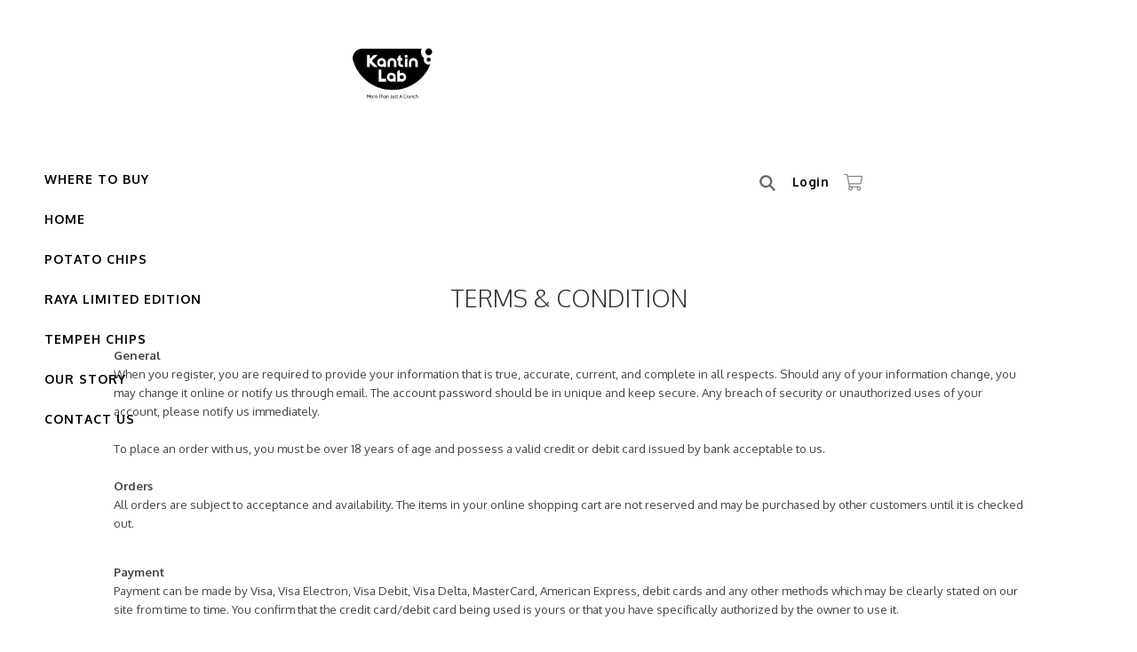

--- FILE ---
content_type: text/html; charset=UTF-8
request_url: https://www.kantinlab.com.my/terms-condition?tokenid=2o11gmvc5id8m1ca4ir7hkec17
body_size: 7306
content:
<!DOCTYPE html PUBLIC "-//W3C//DTD XHTML 1.0 Transitional//EN" "http://www.w3.org/TR/xhtml1/DTD/xhtml1-transitional.dtd">
<html dir="LTR" lang="en">
<head>
<meta name="viewport" content="width=device-width, initial-scale=1, maximum-scale=1, user-scalable=yes">
<meta http-equiv="Content-Type" content="text/html; charset=utf8">
<title>Kantin Lab | KantinLab | Potato Chips | Salted Egg Yolk | </title>
<meta name="Description" content="Malaysia 1st Salted Egg Crinkle Cut Chips"/>
<base href="https://www.kantinlab.com.my/">
<link rel="stylesheet" type="text/css" href="stylesheet.css">
<link rel="stylesheet" type="text/css" href="css/pagecontent.css">
<link rel="stylesheet" type="text/css" href="css/jquery-ui.css" />
<link rel="icon" type="image/png"  href="favicon.png">
<link href="https://fonts.googleapis.com/css?family=Oxygen:300,400,700&display=swap" rel="stylesheet">
<link rel="stylesheet" href="https://cdnjs.cloudflare.com/ajax/libs/font-awesome/4.7.0/css/font-awesome.min.css"></head>
<body>
<link rel="stylesheet" href="css/responsiveslides_mini.css">
<link rel="stylesheet" href="https://use.fontawesome.com/releases/v5.1.0/css/all.css">
<script type="text/javascript" src="js/jquery.js"></script>
<script type="text/javascript" src="js/jquery-1.5.1.min.js"></script>
<link rel="stylesheet" type="text/css" href="css/menu.css">
<script type="text/javascript">
	function goToByScroll(id) {
		$('html,body').animate({
			scrollTop: $("#" + id).offset().top
		}, 'slow');
	}
</script>
<script src="js/page_effect_up_only.js" type="text/javascript" language="javascript"></script>
<!--owlCarousel jquery-->
<script src='//ajax.googleapis.com/ajax/libs/jquery/1.11.0/jquery.min.js'></script>
<!--owlCarousel jquery-->
<script src="https://ajax.googleapis.com/ajax/libs/jquery/1.4.2/jquery.js"></script>
<script src="https://ajax.googleapis.com/ajax/libs/jqueryui/1.8.4/jquery-ui.js"></script>
<script src="js/autocomplete/jquery.ui.autocomplete.html.js"></script>
	<script>
		$(window).load(function() {
			// Run code
			$('#overlay4').delay(0).fadeIn();
			$('#box_popup_content').delay(0).fadeIn();
			$('#box_popup').delay(0).fadeIn();
		});
	</script>
<script>
	setInterval(function() {
		blink()
	}, 1000);

	function blink() {
		$(".blink").fadeTo(400, 0.1).fadeTo(400, 1.0);
	}
	$(function() {
		$('#login_activator').click(function() {
			$('#overlay').fadeIn('slow', function() {
				$('#box_login').fadeIn('slow');
			});
		});
		$('#overlay').click(function() {
			$('#overlay').fadeOut('slow');
			$('#box_login').fadeOut('slow');
		});
		$('#closelogin').click(function() {
			$('#overlay').fadeOut('slow');
			$('#box_login').fadeOut('slow');
		});
		$('#boxclose4').click(function() {
			$('#overlay4').fadeOut();
			$('#box_popup_content').fadeOut();
		});
		$('#overlay4').click(function() {
			$('#overlay4').fadeOut();
			$('#box_popup_content').fadeOut();
		});
		$('#box_popup_content').click(function() {
			$('#overlay4').fadeOut();
			$('#box_popup_content').fadeOut();
		});
		$('#close_search_panel').click(function() {
			$('#search_bar').fadeOut();
		});
	});
</script>

<script>
	$(function() {
		$("#search_link").click(function() {
			$('#ajax_small_shopping_cart').fadeOut('slow');
			$('#logo').fadeOut('fast');

			/*if($("#profile").css("display") == 'block')
			{
				$('#profile').toggle( "fast" );
			}*/
			if ($("#search_bar").css("display") == 'block') {
				$('#search_bar').fadeOut('fast');
			} else {
				$(".overlay2").fadeIn('fast');
				$('#search_bar').fadeIn("fast");
				$('#search_link').fadeOut("fast");
			}
		});
		$('#overlay2').click(function() {
			$('#overlay2').fadeOut();
			$('.search_bar').fadeOut();
			$('#logo').fadeIn('fast');
			$('#search_link').fadeIn("fast");
		});
		$('#search_close').click(function() {
			$('#overlay2').fadeOut();
			$('.search_bar').fadeOut();
			$('#logo').fadeIn('fast');
			$('#search_link').fadeIn("fast");
		});

		$("#profile_link").click(function() {
			$('#ajax_small_shopping_cart').fadeOut('slow');
			if ($("#search_bar").css("display") == 'block') {
				$('#search_bar').toggle("fast");
			}
			$('#profile').toggle("fast");
		});

		$("#myaccount_link").click(function() {
			$('#myaccount_bar').toggle("fast");
		});
	});
</script>
<script>
	$(document).ready(function() {
		var url = "ajax_cart.php?tokenid=2o11gmvc5id8m1ca4ir7hkec17";		$('#show_mini_cart').click(function() {
			if ($("#profile").css("display") == 'block') {
				$('#profile').toggle("fast");
			}


			if ($("#search_bar").css("display") == 'block') {
				$('#search_bar').toggle("fast");
			}

			$('#ajax_small_shopping_cart').fadeIn('fast');
			$('#ajax_small_shopping_cart').load(url);
		});

		$('#show_mini_cart2').click(function() {
			$('#ajax_small_shopping_cart').fadeIn('fast');
			$('#ajax_small_shopping_cart').load(url);
		});

		$('#show_mini_cart3').click(function() {
			$('#ajax_small_shopping_cart').fadeIn('fast');
			$('#ajax_small_shopping_cart').load(url);
		});
	});
</script>
<script>
	$(function() {
		$(".index_prodcol").hover(function() {
				$(this).find(".hover-item").fadeIn();
			},
			function() {
				$(this).find(".hover-item").fadeOut();
			});
	});
</script>
<script>
	$(function() {
		$('#search_activator').click(function() {
			$('.search_panel').fadeIn('slow');
			$('.search_bar_link').css('background', '#fff');
			$('.ui-widget').css('position', 'fixed');
		});

		$('.search_bar_close').click(function() {
			$('.search_panel').fadeOut('fast');
			$('.search_bar_link').css('background', 'none');
		});
	});
</script>
<script>
	jQuery(function($) {
		function fixDiv() {

			var $cache = $('.top_headerbg');
			var DIR_WS_IMAGES = 'site_media/img/';

			if ($(window).scrollTop() > 5) {

				$cache.css({
					'position': 'fixed',
					'width': '100%',
					/*		'max-width': '1180px',*/
					'top': '0px',
					'borderBottom': '0px #dedede solid',
					'zIndex': '9999',
					'background': '#fff'
				});
				$("#site_logo").attr('src', DIR_WS_IMAGES + 'logo_scroll.png');
				$(".header_left_menu").css({
					'padding': '6px 0px'
				});
				$(".header_right_menu").css({
					'padding': '8px 0px'
				});
				$("#search_img").attr('src', DIR_WS_IMAGES + 'search2.png');
				$("#cart_img").attr('src', DIR_WS_IMAGES + 'cart.png');
				$("#nav li a").css('color', '#000');
				$(".headerlink").css('color', '#000');
				$(".top_headerbg").css({
					'background': '#fff'
				});
				$(".top_headerbg").css({
					'box-shadow': '0px 4px 10px 0px rgba(0,0,0,.1)'
				});
				$(".submenu_scroll").css({
					'top': '63px'
				});
				if ($(window).width() > 1030) {
					if ($(window).width() < 1350 && $(window).width() > 1150) {
						$(".header_left_menu").css({
							'padding': '9px 0px'
						});
						$(".header_center_menu").css({
							'padding': '23px 0px'
						});
						$(".header_right_menu").css({
							'padding': '29px 0px'
						});
						$('#site_logo').css({
							// 'max-width': '80px'
							'max-width': '120px'
						});
						$(".submenu_scroll").css({
							'top': '58px'
						});
					} else if ($(window).width() > 1030 && $(window).width() < 1150) {
						$(".header_left_menu").css({
							'padding': '15px 0px'
						});
						$(".header_center_menu").css({
							'padding': '16px 0px'
						});
						$(".header_right_menu").css({
							'padding': '17px 0px'
						});
						$('#site_logo').css({
							// 'max-width': '80px'
							'max-width': '120px'

						});
					} else {
						$(".header_left_menu").css({
							'padding': '0px 0px'
						});
						$(".header_center_menu").css({
							'padding': '15px 0px'
						});
						$(".header_right_menu").css({
							'padding': '20px 0px'
						});
						$('#site_logo').css({
							// 'max-width': '80px'
							'max-width': '120px'

						});
					}
				} else {
					if ($(window).width() < 850 && $(window).width() > 610) {
						$(".header_left_menu").css({
							'padding': '6px 0px'
						});
						$(".header_center_menu").css({
							'padding': '8px 0px'
						});
						$(".header_right_menu").css({
							'padding': '13px 0px'
						});
						$('#site_logo').css({
							'max-width': '150px'
						});
						$(".logo img").css({
							'max-width': '52px'
						});
					} else if ($(window).width() < 610) {
						$(".header_left_menu").css({
							'padding': '4px 0px'
						});
						$(".header_center_menu").css({
							'padding': '0px 0px'
						});
						$(".header_right_menu").css({
							'padding': '11px 0px'
						});
						$(".logo").css({
							'padding': '11px 0px'
						});
						$(".logo img").css({
							'max-width': '58px'
						});
					} else {
						$(".header_left_menu").css({
							'padding': '11px 0px'
						});
						$(".header_center_menu").css({
							'padding': '19px 0px'
						});
						$(".header_right_menu").css({
							'padding': '15px 0px'
						});
						$('#site_logo').css({
							'max-width': '150px'
						});
						$(".logo img").css({
							'max-width': '51px'
						});
					}
				}
			} else {
				$cache.css({
					'position': 'relative',
					'width': '100%',
					'top': '0px',
					'borderBottom': '0px #111 solid',
					'zIndex': '400',
					'background': '#fff'
				});

				var height = $(window).scrollTop();
				if (height == 0) {
					var DIR_WS_IMAGES = 'site_media/img/';
					if ($(window).width() > 1030) {
						if ($(window).width() < 1350 && $(window).width() > 1150) {
							$(".header_left_menu").css({
								'padding': '23px 0px'
							});
							$(".header_center_menu").css({
								'padding': '16px 0px'
							});
							$(".header_right_menu").css({
								'padding': '43px 0px'
							});
							$(".submenu_scroll").css({
								'top': '72px'
							});
							// $(".logo img").css({ 'max-width' : '145px'});
							$(".logo img").css({
								'max-width': '100px'
							});

						} else if ($(window).width() > 1030 && $(window).width() < 1150) {
							$(".header_left_menu").css({
								'padding': '27px 0px'
							});
							$(".header_center_menu").css({
								'padding': '16px 0px'
							});
							$(".header_right_menu").css({
								'padding': '30px 0px'
							});
						} else {
							$(".header_left_menu").css({
								'padding': '7px 0px'
							});
							$(".header_center_menu").css({
								'padding': '5px 0px'
							});
							$(".header_right_menu").css({
								'padding': '31px 0px'
							});
							$(".submenu_scroll").css({
								'top': '81px'
							});
							// $(".logo img").css({ 'max-width' : '148px'});
							$(".logo img").css({
								'max-width': '120px'
							});

						}
					} else {
						if ($(window).width() < 850 && $(window).width() > 610) {
							$(".header_left_menu").css({
								'padding': '20px 0px'
							});
							$(".header_center_menu").css({
								'padding': '8px 0px'
							});
							$(".header_right_menu").css({
								'padding': '27px 0px'
							});
							$(".logo img").css({
								'max-width': '96px'
							});
						} else if ($(window).width() < 610) {
							$(".header_left_menu").css({
								'padding': '15px 0px'
							});
							$(".header_center_menu").css({
								'padding': '0px 0px'
							});
							$(".header_right_menu").css({
								'padding': '22px 0px'
							});
							$(".logo").css({
								'padding': '16px 0px'
							});
							$(".logo img").css({
								'max-width': '71px'
							});
						} else {
							$(".header_left_menu").css({
								'padding': '25px 0px'
							});
							$(".header_center_menu").css({
								'padding': '19px 0px'
							});
							$(".header_right_menu").css({
								'padding': '28px 0px'
							});
							$("#menu_open").attr('src', DIR_WS_IMAGES + 'menu_open_white.png');
							$(".logo img").css({
								'max-width': '92px'
							});
						}
					}
					$(".top_headerbg").css({
						'box-shadow': '0px 0px 0px 0px rgba(0,0,0,.1)'
					});

				} else {
					$(".header_left_menu").css({
						'padding': '25px 0px'
					});
					$(".header_right_menu").css({
						'padding': '27px 0px'
					});
				}
				$("#site_logo").attr('src', DIR_WS_IMAGES + 'logo.png');
				$("#search_img").attr('src', DIR_WS_IMAGES + 'search2.png');
				$("#cart_img").attr('src', DIR_WS_IMAGES + 'cart.png');
				$("#nav li a").css('color', '#000');
				$(".headerlink").css('color', '#000');
				$(".top_headerbg").css({
					'background': '#fff'
				});
			}

			var $cache_mobile = $('#mobile_menuscroll');
			if ($(window).width() < 1030) {
				if ($(window).scrollTop() > 50) {
					$cache_mobile.css({
						'position': 'fixed',
						'width': '100%',
						/*		'max-width': '1180px',*/
						'top': '0px',
						'borderBottom': '0px #dedede solid',
						'boxShadow': '0px 3px 6px 0px #ddd',
						'zIndex': '9999'
					});
					/*$('#site_logo').css({
			'height': '50px'
		  });*/
				} else {
					$cache_mobile.css({
						'position': 'inherit',
						'top': '0',
						'borderBottom': '0px #ddd solid',
						'boxShadow': '0px 0px 0px 0px #ccc',
						'zIndex': '100'
					});
					/*$('#site_logo').css({
			'height': '60px'
		  });*/
				}
			}
		}
		$(window).scroll(fixDiv);
		fixDiv();
	});
</script>
<script>
	$(document).ready(function($) {
		$('.searchAutocomplte').autocomplete({
			source: 'ajax_search.php',
			minLength: 2,
			html: true
		});
	});
	$(document).ready(function($) {
		$('.searchAutocomplte2').autocomplete({
			source: 'ajax_search.php',
			minLength: 2,
			html: true
		});
	});
</script>
<link type="text/css" rel="stylesheet" href="css/jquery.mmenu.all.css" />
<script type="text/javascript" src="https://ajax.googleapis.com/ajax/libs/jquery/1.7.2/jquery.min.js"></script>
<script type="text/javascript" src="js/jquery.mmenu.min.all.js"></script>
<script type="text/javascript">
	$(function() {
		$('nav#menu').mmenu();
	});
</script>
<div class="full_panel" align="center" id="top">
	<div class="top_header_bar" align="center" style="display:none;">
		<div class="top_header_bar_left">
			<div class="top_header_bar_panel " align="left"><span class="slide"></span></div>					</div>
	</div>
	<div id="search_bar" class="search_bar">
		<form name="quick_find" action="https://www.kantinlab.com.my/product-search-result" method="get">		<table border="0" cellpadding="0" cellspacing="0">
			<tr>
				<td align="center" class="search_bg"><input type="text" name="keywords" value="Search Products" size="30" maxlength="30" class="searchAutocomplte search_box" onfocus="if(this.value=='Search Products'){this.value='';this.style.color='#555';this.style.fontStyle='normal';}" onblur="if(this.value==''){this.value='Search Products';this.style.color='#555';this.style.fontStyle='italic';}"><input type="hidden" name="tokenid" value="2o11gmvc5id8m1ca4ir7hkec17"><div class="search_panel_button"><input type="image" src="site_media/img/search.png" alt="Submit"><a id="close_search_panel"><i class="fas fa-times"></i></a></div></td>
			</tr>
		</table>
		</form>
	</div>
	<div id="menuscroll" style="width:100%;">
		<div class="top_headerbg" style="position:relative;">
			<div class="header_bar">
				<div class="header_left_menu">
					<div class="mobile_menu"><a href="#menu"><img src="site_media/img/menu_open.png" border="0" alt="Menu open/close" title=" Menu open/close "></a></div>
					<div class="logo"><a href="https://www.kantinlab.com.my/home?tokenid=2o11gmvc5id8m1ca4ir7hkec17"><img src="site_media/img/logo_white.png" border="0" alt="Kantin Lab" title=" Kantin Lab "  id="site_logo" ></a></div>

				</div>
				
				<div class="header_center_menu" align="center">
					<div class="menu_bar">
						<div class="menubg switch_mode" align="center">
							<div class="full_menu switch_mode" align="center">
								<div id="menucontainer" align="left">
									<ul id="nav">
										<li>
												<a href="https://www.kantinlab.com.my//where-to-buy?tokenid=2o11gmvc5id8m1ca4ir7hkec17" class="main_link" >Where To Buy</a><ul class="submenu_scroll"><li style="float:none;text-align:center;"><div style="width:100%" align="center"><table border="0" cellpadding="0" cellspacing="0" width="100%"><tr><td valign="top" style="padding-top:15px;padding-bottom:15px;">													<div>
														<table border="0" cellpadding="0" cellspacing="0">
															<tr>
																<td><a href="https://www.kantinlab.com.my/kantin-lab-limited-edition-cny-prosperity-pack">CNY LIMITED EDITION</a>																</td>
															</tr>
														</table>
													</div>
										</tr></table></div></li></ul>											</li>
											<li>
												<a href="https://www.kantinlab.com.my/home?tokenid=2o11gmvc5id8m1ca4ir7hkec17" class="main_link" >Home</a>											</li>
											<li>
													<!--<td valign="top">--><a href="https://www.kantinlab.com.my/potato-chips?tokenid=2o11gmvc5id8m1ca4ir7hkec17" class="dropdown" onmouseover="this.style.textDecoration='none'" onmouseout="this.style.textDecoration='none'">Potato Chips</a>

	

	<!--<td valign="top">--></li><li><a href="https://www.kantinlab.com.my/raya-limited-edition?tokenid=2o11gmvc5id8m1ca4ir7hkec17" class="dropdown" onmouseover="this.style.textDecoration='none'" onmouseout="this.style.textDecoration='none'">Raya Limited Edition</a>

	

	<!--<td valign="top">--></li><li><a href="https://www.kantinlab.com.my/tempeh-chips?tokenid=2o11gmvc5id8m1ca4ir7hkec17" class="dropdown" onmouseover="this.style.textDecoration='none'" onmouseout="this.style.textDecoration='none'">Tempeh Chips</a>

	




<!-- categories_eof //-->											</li>
											<li>
												<a href="https://www.kantinlab.com.my//about-us?tokenid=2o11gmvc5id8m1ca4ir7hkec17" class="main_link" >Our Story</a>											</li>
											<li>
												<a href="https://www.kantinlab.com.my/contact-us?tokenid=2o11gmvc5id8m1ca4ir7hkec17" class="main_link" >Contact Us</a>											</li>
																				</ul>
								</div>
							</div>
						</div>
					</div>
				</div>
				<div class="header_right_menu">
					<!--<div class="header_rightcol header_right_link switch_mode" align="right">
			<div class="header_currency" style="float:right;">
							</div>
		</div>-->
					<div class="header_right_link" align="right">
						<a id="search_link" class="headerlink header_profile_link"><img id="search_img" src="site_media/img/search2_white.png" /></a>
						<a id="profile_link" class="headerlink header_profile_link"><!--<img src="site_media/img/account.png"/ >-->
							Login						</a>
						<a id="show_mini_cart2" class="headerlink"><img id="cart_img" src="site_media/img/cart_white.png" /></a>
						<a href="https://www.kantinlab.com.my/shopping-cart?tokenid=2o11gmvc5id8m1ca4ir7hkec17" class="cart_link"><img style="max-width:18px;" src="site_media/img/cart.png" /></a>
										<div id="profile" class="profile">
					<div class="headerlink_sub_header" style="width:100%;"><a href="https://www.kantinlab.com.my/profile?tokenid=2o11gmvc5id8m1ca4ir7hkec17">My Account</a></div><div style="float:left;width:100%;border:0px #efefef solid;padding:10px 0px;">						<a class="headerlink_sub" href="https://www.kantinlab.com.my/login?tokenid=2o11gmvc5id8m1ca4ir7hkec17">Sign In</a>
						<br>
						<a class="headerlink_sub" href="https://www.kantinlab.com.my/registration?tokenid=2o11gmvc5id8m1ca4ir7hkec17">Register</a>
						<!--<br>
            <a class="headerlink_sub" href=""></a>-->
									</div>
				</div>
				<div id="ajax_small_shopping_cart"></div>
			</div>
		</div>
	</div>
</div>
</div>
</div>
<script>
	var table_width = $('ul').width();
	var default_value = document.querySelectorAll('[id^="menu_table"]');

	for (var i = 0, n = default_value.length; i < n; i++) {
		default_value.item(i).setAttribute("width", table_width + "px");

	}
</script>
<div class="overlay" id="overlay" style="display:none;"></div>
<div class="overlay2" id="overlay2" style="display:none;"></div>
<div align="center" class="page_content_panel" style="padding-bottom:0px;padding-top:0px;border-top:0px #dedede solid;margin-top:0px;">
			<div class="content_panel_special" style="display:inline-block;"><table border="0" width="100%" cellspacing="0" cellpadding="0">
  <tr>
    <td width="100%"  valign="top" align="center" class="main_content">
	<table border="0" width="100%" cellspacing="0" cellpadding="0">
    	<tr><td><div class="break_space"></div></td></tr>
        <tr><td class="pageHeading" align="center">Terms & Condition</td></tr>
        <tr><td align="center">
             <table width="80%" cellspacing="0" cellpadding="0" border="0">
                <tr><td class="sub_content page_content_style" align="center">
                  <p style="text-align: left;"><strong>General</strong><br /> When you register, you are required to provide your information that is true, accurate, current, and complete in all respects. Should any of your information change, you may change it online or notify us through email. The account password should be in unique and keep secure. Any breach of security or unauthorized uses of your account, please notify us immediately.&nbsp;<br /> <br /> To place an order with us, you must be over 18 years of age and possess a valid credit or debit card issued by bank acceptable to us.&nbsp;<br /> <br /> <strong>Orders</strong><br /> All orders are subject to acceptance and availability. The items in your online shopping cart are not reserved and may be purchased by other customers until it is checked out.&nbsp;</p>
<p style="text-align: left;"><br /> <strong>Payment</strong><br /> Payment can be made by Visa, Visa Electron, Visa Debit, Visa Delta, MasterCard, American Express, debit cards and any other methods which may be clearly stated on our site from time to time. You confirm that the credit card/debit card being used is yours or that you have specifically authorized by the owner to use it.&nbsp;<br /> <br /> We will take reasonable care to make our site secure. All online banking transactions on this site are processed using eGHL, which is a secure online payment gateway that encrypts your details in a secure host environment.&nbsp;<br /> <br /> In addition, we will take reasonable care, to keep the details of your order and payment secure, but in the absence of negligence on our part we cannot be held liable for any loss you may suffer if a third party procures unauthorized access to any date you provide when accessing or ordering from our site.&nbsp;<br /> <br /> <br /> <strong>Vouchers</strong><br /> Vouchers provide to you are non-transferable. Furthermore, they cannot be used in conjunction with any other voucher code or offers and must be redeemed by the date published, if provided.<br /> <br /> <br /> <strong>Delivery</strong><br /> Kindly take note that we will process and send out all order within 24 hours after payment is received. Estimated delivery times provided are to be used as a guide only and commence from the date the order is sent out. We are not responsible for any delays caused by destination customs clearance processes.</p>                </td></tr>
              </table>
        </td></tr>
    </table>
    </td>
  </tr>
</table>
<div class="break_space"></div>
<div class="break_space"></div>
<div class="break_space"></div>
</div>
</div>
	<div align="center" class="footer_contentbg">
			<!--<div class="scroll_position" align="center">
        <a href="javascript:void(0)" onclick="goToByScroll('top')" id="scroll_up"><i class="fas fa-angle-double-up"></i></a>
</div> -->
		<div style="display:none;" align="center">
			<a href="javascript:void(0)" onclick="goToByScroll('top')" id="scroll_up"><i class="fas fa-chevron-up waving" style="font-size:28pt;margin-top:20px;"></i></a>
		</div>
		</div>

		<div align="center" class="footer_sitemap_bg">

			<div style="border:0px #000 solid;" align="center" class="footer_panel">
				<div class="footer_menu_panel">
					<table cellpadding="0" cellspacing="0">
						<tr>
							<td class="subscribe_newsletterText" align="center">Subscribe for Latest Updates and Deals</td>
						</tr>
						<tr>
							<td align="center" style="padding-top:20px;" id="message_subscribe_response_main">
								<form name="newsletter" action="" method="post"  id="newsletter">								<table border="0" cellspacing="0" cellpadding="0">
									<tr>
										<td><input type="text" name="newsletter_email" value="Email Address" class="newsletter_subscribe" onfocus="if(this.value=='Email Address'){this.value='';this.style.color='#6c6c6c';this.style.fontStyle='normal';}" onblur="if(this.value==''){this.value='Email Address';this.style.color='#555';this.style.fontStyle='italic';}"></td>
										<td>
											<div><input type="submit" class="newsletter_submit" name="newslettesubmit" value="Subscribe" id="subscribe" /></div>
										</td>
									</tr>
									<tr>
										<td style="text-align:left;" colspan="2" id="subscribe_error_main"></td>
									</tr>
								</table>
								</form>
							</td>
						</tr>
					</table>
				</div>
				<div class="footer_menu_panel">
											<div class="footer_column">
							<a class="footerMenu_link" href="https://www.kantinlab.com.my//about-us?tokenid=2o11gmvc5id8m1ca4ir7hkec17">ABOUT US</a><br/><br><table class="sub_footer_menu" cellspacing="0" cellpadding="0"></table>						</div>
											<div class="footer_column">
							<a class="footerMenu_link" href="https://www.kantinlab.com.my//faq?tokenid=2o11gmvc5id8m1ca4ir7hkec17">FAQ</a><br/><br><table class="sub_footer_menu" cellspacing="0" cellpadding="0"></table>						</div>
											<div class="footer_column">
							<a class="footerMenu_link" href="https://www.kantinlab.com.my//terms-condition?tokenid=2o11gmvc5id8m1ca4ir7hkec17">Terms</a><br/><br><table class="sub_footer_menu" cellspacing="0" cellpadding="0"></table>						</div>
											<div class="footer_column">
							<a class="footerMenu_link" href="https://www.kantinlab.com.my//privacy-policy?tokenid=2o11gmvc5id8m1ca4ir7hkec17">Privacy Policy</a><br/><br><table class="sub_footer_menu" cellspacing="0" cellpadding="0"></table>						</div>
											<div class="footer_column">
							<a class="footerMenu_link" href="https://www.kantinlab.com.my/contact-us?tokenid=2o11gmvc5id8m1ca4ir7hkec17">Contact Us</a><br/><br><table class="sub_footer_menu" cellspacing="0" cellpadding="0"></table>						</div>
					
									</div>
				<div class="clear"></div>

			</div>
		</div>
	</div>
	</div>
		<div class="clear"></div>
	<div style="text-align:center;">
		<table align="center">
			<tr>
				<td>
					<div align="center" style="padding:12px 0px;">
						<table>
															<tr>
									<td align="left">
										<table cellpadding="0" cellspacing="0" border="0">
											<tr>
												<td align="left">
													<table cellspacing="0" cellpadding="0">
														<tr>
															<td align="left">
																																	<a target="_blank" style="float:left;padding:0px 20px 0px 0px;" href="https://www.facebook.com/KantinLabMalaysia/"><i class="fab fa-facebook-f" style="font-size:28px;"></i></a>&nbsp;&nbsp;&nbsp;
																																																	<a target="_blank" style="float:left;padding:0px 20px 0px 0px;" href="https://www.instagram.com/kantinlabmy/"><i class="fab fa-instagram" style="font-size:30px;"></i></a>
																																																																	<a target="_blank" style="float:left;padding:0px 20px 0px 0px;" href="TWITTER_URL"><i class="fab fa-twitter" style="font-size:30px;"></i></a>
																															</td>
														</tr>
													</table>
												</td>
											</tr>
										</table>
									</td>
								</tr>
													</table>
					</div>
				</td>
			</tr>
		</table>
		<div class="footer_copyright_bg" align="center">
			<div class="copyright_bg" align="center">
				<table cellpadding="0" cellspacing="0" width="100%" border="0">
					<tr>
						<td>
							<div class="footer_text footer_text_mobile" style="line-height:30px;">Copyright &copy; 2026 <a  class="footer_link" href="https://www.kantinlab.com.my/home?tokenid=2o11gmvc5id8m1ca4ir7hkec17">Kantin Lab</a>.&nbsp; All Rights Reserved.&nbsp;Powered by <a href="https://www.webspert.com.my" target="_blank" title="Malaysia Web Design" class="footer_link">Webspert Solution</a>.</div>
						</td>
					</tr>
				</table>
			</div>
		</div>
	</div>

	<nav id="menu">
		<ul>
			
				<li class="signin_register">
					<form name="quick_find" action="https://www.kantinlab.com.my/product-search-result" method="get">					<div style="position:relative;width:280px;height:60px;" align="center">
						<input type="text" name="keywords" size="10" maxlength="50" class="searchAutocomplte2 search_box_mobile" placeholder="Search Products"><input type="hidden" name="tokenid" value="2o11gmvc5id8m1ca4ir7hkec17"><div class="headersearchbtn2"><input type="image" src="includes/languages/english/images/buttons/search_mobile.png" border="0" alt="Quick Find" title=" Quick Find "></div></div>
					</form>
				</li>
				<!--<li class="signin_register"><a>Drop Ship&nbsp;:&nbsp;<a><a href="" title="Login">Login</a><a>&nbsp;|&nbsp;</a><a href="" title="Register">Register</a></li>-->
				<li class="signin_register"><a href="https://www.kantinlab.com.my/login?tokenid=2o11gmvc5id8m1ca4ir7hkec17" title="Login">Login</a><a>&nbsp;&nbsp;</a><a href="https://www.kantinlab.com.my/registration?tokenid=2o11gmvc5id8m1ca4ir7hkec17" title="Register">Register</a>
												</li>
									<li><a href="#mm-1">Where To Buy</a>
					<ul>							<li><a href="https://www.kantinlab.com.my/kantin-lab-limited-edition-cny-prosperity-pack" target="_blank">CNY LIMITED EDITION</a>							</li>
				</ul>						</li>
											<li><a href="home">Home</a>
											</li>
											                <li><a href="https://www.kantinlab.com.my/home?cPath=145&tokenid=2o11gmvc5id8m1ca4ir7hkec17">Potato Chips</a>
                                </li>                <li><a href="https://www.kantinlab.com.my/home?cPath=156&tokenid=2o11gmvc5id8m1ca4ir7hkec17">Raya Limited Edition</a>
                                </li>                <li><a href="https://www.kantinlab.com.my/home?cPath=155&tokenid=2o11gmvc5id8m1ca4ir7hkec17">Tempeh Chips</a>
                                </li>  
  
										<li><a href="https://www.kantinlab.com.my//about-us?tokenid=2o11gmvc5id8m1ca4ir7hkec17">Our Story</a>
											</li>
											<li><a href="contact-us">Contact Us</a>
											</li>
										<div style="height:50px;" class="mobile_menu_socialnetwork">
											<a target="_blank" style="float:left;padding:15px 5px 5px 20px;" href="https://www.facebook.com/KantinLabMalaysia/"><i class="fab fa-facebook-f" style="color:#19184c"></i></a>&nbsp;&nbsp;&nbsp;
																<a target="_blank" style="float:left;padding:15px 5px 5px 5px;" href="https://www.instagram.com/kantinlabmy/"><i class="fab fa-instagram" style="color:#19184c"></i></a>
																					<a target="_blank" style="float:left;padding:15px 5px 5px 5px;" href="TWITTER_URL"><i class="fab fa-twitter" style="color:#19184c"></i></a>
									</div>
		</ul>
	</nav>
	<script src="js/jquery.lazyload.js?v=1.9.1"></script>
	<script type="text/javascript" charset="utf-8">
		$(function() {
			$("img.lazy").lazyload({
				effect: "fadeIn"
			});

		});
	</script>
	<div id="someone_purchase"></div>
	<script>
		var mixed = [['31', 'Kantin Lab Chili Cheese Flavored Tempeh Chip 100g', '80g_Tempeh_Chili_Cheese_20250214150349.png'],['31', 'Kantin Lab Chili Cheese Flavored Tempeh Chip 100g', '80g_Tempeh_Chili_Cheese_20250214150349.png'],['31', 'Kantin Lab Chili Cheese Flavored Tempeh Chip 100g', '80g_Tempeh_Chili_Cheese_20250214150349.png'],['31', 'Kantin Lab Chili Cheese Flavored Tempeh Chip 100g', '80g_Tempeh_Chili_Cheese_20250214150349.png'],['31', 'Kantin Lab Chili Cheese Flavored Tempeh Chip 100g', '80g_Tempeh_Chili_Cheese_20250214150349.png'],['31', 'Kantin Lab Chili Cheese Flavored Tempeh Chip 100g', '80g_Tempeh_Chili_Cheese_20250214150349.png'],['31', 'Kantin Lab Chili Cheese Flavored Tempeh Chip 100g', '80g_Tempeh_Chili_Cheese_20250214150349.png'],['31', 'Kantin Lab Chili Cheese Flavored Tempeh Chip 100g', '80g_Tempeh_Chili_Cheese_20250214150349.png'],['31', 'Kantin Lab Chili Cheese Flavored Tempeh Chip 100g', '80g_Tempeh_Chili_Cheese_20250214150349.png'],['31', 'Kantin Lab Chili Cheese Flavored Tempeh Chip 100g', '80g_Tempeh_Chili_Cheese_20250214150349.png'],['31', 'Kantin Lab Chili Cheese Flavored Tempeh Chip 100g', '80g_Tempeh_Chili_Cheese_20250214150349.png'],['31', 'Kantin Lab Chili Cheese Flavored Tempeh Chip 100g', '80g_Tempeh_Chili_Cheese_20250214150349.png'],['31', 'Kantin Lab Chili Cheese Flavored Tempeh Chip 100g', '80g_Tempeh_Chili_Cheese_20250214150349.png'],['31', 'Kantin Lab Chili Cheese Flavored Tempeh Chip 100g', '80g_Tempeh_Chili_Cheese_20250214150349.png'],['31', 'Kantin Lab Chili Cheese Flavored Tempeh Chip 100g', '80g_Tempeh_Chili_Cheese_20250214150349.png'],['31', 'Kantin Lab Chili Cheese Flavored Tempeh Chip 100g', '80g_Tempeh_Chili_Cheese_20250214150349.png'],['31', 'Kantin Lab Chili Cheese Flavored Tempeh Chip 100g', '80g_Tempeh_Chili_Cheese_20250214150349.png'],['31', 'Kantin Lab Chili Cheese Flavored Tempeh Chip 100g', '80g_Tempeh_Chili_Cheese_20250214150349.png'],['31', 'Kantin Lab Chili Cheese Flavored Tempeh Chip 100g', '80g_Tempeh_Chili_Cheese_20250214150349.png'],['31', 'Kantin Lab Chili Cheese Flavored Tempeh Chip 100g', '80g_Tempeh_Chili_Cheese_20250214150349.png'],['31', 'Kantin Lab Chili Cheese Flavored Tempeh Chip 100g', '80g_Tempeh_Chili_Cheese_20250214150349.png'],['31', 'Kantin Lab Chili Cheese Flavored Tempeh Chip 100g', '80g_Tempeh_Chili_Cheese_20250214150349.png'],['31', 'Kantin Lab Chili Cheese Flavored Tempeh Chip 100g', '80g_Tempeh_Chili_Cheese_20250214150349.png'],['31', 'Kantin Lab Chili Cheese Flavored Tempeh Chip 100g', '80g_Tempeh_Chili_Cheese_20250214150349.png'],['31', 'Kantin Lab Chili Cheese Flavored Tempeh Chip 100g', '80g_Tempeh_Chili_Cheese_20250214150349.png'],['31', 'Kantin Lab Chili Cheese Flavored Tempeh Chip 100g', '80g_Tempeh_Chili_Cheese_20250214150349.png'],['31', 'Kantin Lab Chili Cheese Flavored Tempeh Chip 100g', '80g_Tempeh_Chili_Cheese_20250214150349.png'],['31', 'Kantin Lab Chili Cheese Flavored Tempeh Chip 100g', '80g_Tempeh_Chili_Cheese_20250214150349.png'],['31', 'Kantin Lab Chili Cheese Flavored Tempeh Chip 100g', '80g_Tempeh_Chili_Cheese_20250214150349.png'],['31', 'Kantin Lab Chili Cheese Flavored Tempeh Chip 100g', '80g_Tempeh_Chili_Cheese_20250214150349.png']];
		function getProducts_Purchase() {
			var array_position = Math.floor(Math.random() * mixed.length);
			document.getElementById('someone_purchase').innerHTML = '<div class="someone_purchase_box1"><img src="scripts/timthumb.php?src=https://www.kantinlab.com.my//site_media/img/' + mixed[array_position][2] + '&w=100px&zc=1" width="55" height="70"></div>';
			document.getElementById('someone_purchase').innerHTML += '<div class="someone_purchase_box2">Someone purchased a <a href="product_info.php?products_id=' + mixed[array_position][0] + '">' + mixed[array_position][1] + '</a></div>';
		}
	</script>
	<script>
		getProducts_Purchase();
		$(document).ready(function() {
			setInterval(function() {
				$('#someone_purchase').animate({
					bottom: '20'
				}, 1000, function() {
					$('#someone_purchase').delay(5000).animate({
						bottom: '-200'
					}, 1000, function() {
						getProducts_Purchase();
					});
				});
			}, 15000);
		});
	</script>
			<!-- Global site tag (gtag.js) - Google Analytics -->
		<script async src="https://www.googletagmanager.com/gtag/js?id=UA-142469996-1"></script>
		<script>
			window.dataLayer = window.dataLayer || [];

			function gtag() {
				dataLayer.push(arguments);
			}
			gtag('js', new Date());

			gtag('config', 'UA-142469996-1');
		</script>
	</body>
</html>


--- FILE ---
content_type: text/css
request_url: https://www.kantinlab.com.my/stylesheet.css
body_size: 27718
content:
/*

  Webspert Web Design E-commerce System
  http://www.webspert.com.my
  Copyright (c) Webspert Web Design

*/

/*@font-face {
  font-family: "Oxygen";
  src: url("fonts/Oxygen.otf");
}

@font-face {
  font-family: "Oxygen sans-serif";
  src: url("fonts/Oxygen sans-serif.otf");
}*/
:root {
	--red-color: #AD160B;
}
A {
	-webkit-tap-highlight-color: rgba(255, 255, 255, 0);
}

.sharethis-inline-share-buttons {
	margin-top: 45px;
}

img {
	/* Keyword values */
	image-rendering: auto;
	image-rendering: crisp-edges;
	image-rendering: pixelated;

	/* Global values */
	image-rendering: inherit;
	image-rendering: initial;
	image-rendering: unset;
}

textarea,
input.text,
input[type="password"],
input[type="text"],
input[type="reset"],
input[type="button"],
input[type="submit"] {
	-webkit-appearance: none;
	border-radius: 0;

}

div {
	box-sizing: border-box;
}

iframe {
	padding: 0px;
	margin: 0px;
	border: 0px;
}

.boxText {
	font-size: 10px;
}

.errorBox {
	font-size: 10px;
	background: #ff003c;
	font-weight: bold;
}

.stockWarning {
	font-size: 9pt;
	color: #ff0000;
}

.productsNotifications {
	background: #f2fff7;
}

.orderEdit {
	font-size: 7pt;
	color: #ee3b7e;
	text-decoration: underline;
}

h6 {
	font-size: 28pt;
	line-height: 1.5;
	margin: 40px 10px;
	padding: 0px;
}

.panel {
	margin: 0px;
}

.main_content {
	padding: 0px 0px 20px 0px;
}

BODY {
	color: #444;
	margin: 0px;
	line-height: 1.6;
	font-family: 'Oxygen', sans-serif;
	font-size: 10pt;
	background: #fff;
	letter-spacing: 0px;
}

#site_logo {
	width: 100%;
	max-width: 150px;
}

#footer_logo {
	width: 100%;
	max-width: 180px;
	margin-top: -5px;
}

.full_panel {
	width: 100%;
	background: #fff;
}

.content_panel {
	max-width: 1000px;
	position: relative;
	background: none;
	padding: 0px 0px 0px 0px;
	width: 100%;
}

.content_panel_special {
	max-width: 2400px;
	position: relative;
	background: none;
	padding: 0px 0px 0px 0px;
	width: 100%;
}

.content_panel_mainpage {
	position: relative;
	background: none;
	padding: 0px !important;
	width: 100%;
	box-sizing: border-box;
	margin: 0px !important;
}

.content_panel_homepage {
	position: relative;
	background: none;
	max-width: 1300px;
	width: auto;
}

.searchAutocomplte,
.searchAutocomplte2 {
	position: absolute;
	z-index: 500;
	top: 5px;
	left: 0px;
}

.top_header_bar {
	width: 100%;
	box-sizing: border-box;
	padding: 5px 0px 5px 0px;
	color: #000;
	background: #383536;
	font-size: 9pt;
	font-weight: 600;
	/*	box-shadow:0px 0px 15px 0px #dfdfdf !important;*/
	display: inline-block;
	position: relative;
}

.top_header_bar span {
	color: #f0b440;
}

.top_header_img {
	margin-right: 15px !important;
}

.top_header_bar_panel {
	width: 100%;
	padding: 0px 30px;
	border: 0px #ff0000 solid;
	float: left;
	display: inline-block;
	position: relative;
	line-height: 1.5;
	overflow: hidden;
}

.top_header_bar_left {
	padding: 5px 0px;
	text-align: center;
	display: inline-block;
	width: 100%;
	border: 0px #fff solid;
}

.top_header_bar_right {
	float: right;
	position: relative;
}

.header_mobile_text,
.mobile_cart_qty,
.mobile_cart_image {
	display: none;
}

.mobile_cart_image {
	border: 0px #000 solid;
	width: 100%;
}

.top_header_bar_content {
	width: 1000px;
}

.top_header_info_link {
	margin: 3px 5px 0px 5px;
	display: inline-block;
	font-weight: normal;
	font-size: 10.5pt;
}

.top_header_info_link img {
	margin: 0px 8px 8px 8px;
	display: inline-block;
	vertical-align: middle;
}

.top_header_info_link img {
	width: 20px;
}

.top_header_bar a,
.top_header_bar {
	color: #f0b440;
	letter-spacing: 0px;
	font-weight: normal;
}

.top_header_bar a:hover {
	color: #ddd;
	text-decoration: underline;
}

.menu_bar {
	border: 0px #dedede solid;
	background: none;
	width: 100%;

}

.header_bar {
	max-width: 3600px;
	position: relative;
	background: none;
	padding: 0px 30px;
	width: 100%;
	/* display: inline-block; */
	display: flex;
	align-items: center;
}

.top_info_bar {
	width: 100%;
	box-sizing: border-box;
	display: inline-block;
	padding: 0px 30px 20px 30px !important;
}

.top_info_bar img {
	width: 100%;
}

.header_currency {
	padding: 8px 15px 8px 15px !important;
}

.header_socialnetwork {
	float: left;
	margin-top: 5px;
}

.header_socialnetwork img,
.mobile_menu_socialnetwork img {
	width: 100%;
	max-width: 20px;
}

.social_media_icon img {
	width: 100%;
	max-width: 25px;
}

.social_media_icon a {
	float: right;
	padding: 0px 0px 0px 20px;
}

.menubg {
	/*background-image: url("site_media/img/transparent_white_bg.png");*/
	padding: 5px 0px 0px 0px;
	width: 100%;
	float: right;
}

.advertisement_message {
	width: 100%;
	background: #000;
	color: #fff;
	padding: 14px 0px;
	text-transform: uppercase;
	font-weight: bold;
	font-size: 12pt;
}

.responsive_image {
	width: 100%;
}

.sub_banner_description {
	height: 100%;
	width: 100%;
	/* padding: 80px 80px; */
	text-align: left;

	padding: 16px;
}

.home_sub_banner_5_panel {}

.home_sub_banner_5_panel img {
	width: 100%;
	height: 520px;
}

.home_sub_banner_center5 {
	vertical-align: middle;
	border: 0px #000 solid;
	position: relative;
	height: 500px;
}

.home_sub_banner_left_right5 {
	display: table-cell;
	max-width: 300px;
	width: 20.8%;
	vertical-align: middle;
	border: 0px #000 solid;
}

.home_sub_banner_center5_descp {
	position: absolute;
	width: 50%;
	bottom: 50%;
	/*background: rgba(255,255,255,0.9);*/
	padding: 30px 40px 50px 40px;
	left: 50%;
	transform: translate(-50%, 50%);
	font-size: 13pt;
	text-align: center;
}

.home_sub_banner_center5_title {
	color: #000;
	font-size: 28pt;
	font-weight: 600;
	display: block;
	margin: 5px 0px 25px 0px;
}

A.home_sub_banner_center5_link {
	display: inline-block;
	margin-top: 30px;
	background: url(site_media/img/arrow_checkout.png) no-repeat right;
	padding-right: 25px;
	font-size: 13pt;
	color: #000;
}

A.home_sub_banner_center5_link:hover {
	text-decoration: underline;
}

A.home_sub_banner_center5_link1 {
	display: inline-block;
	margin-top: 30px;
	background: url(site_media/img/arrow_checkout1.png) no-repeat right;
	padding-right: 25px;
	font-size: 10pt;
	color: #000;
}

A.home_sub_banner_center5_link1:hover {
	text-decoration: underline;
}

.homebanner_panel {
	width: 100%;
	float: left;
	background: #fff;
}

.home_content_panel_narrow {
	width: 100%;
	position: relative;
	text-align: center;
	display: table;
}

.home_content_panel_full,
.home_content_panel_full_last {
	width: 100%;
	position: relative;
	padding: 0px 20px 0px 20px;
	text-align: center;
}

.home_content_panel_full_last {
	background: #f0f0f0 !important;
	margin-top: 70px;
	padding-bottom: 70px;
}

.homebanner_special_img {
	margin-top: -60px;
}

.home_center_banner {
	width: calc(100% / 2);
	padding: 0px 35px;
	float: left;
	display: inline-block;
	margin-bottom: 25px;
	position: relative;
}

.home_sub_banner {
	width: calc(100% / 2);
	display: inline-block;
	float: left;
	position: relative;
	height: 520px;
	overflow: hidden;
}

.home_3in1_banner {
	width: calc(75% / 3);
	height: 200px;
	margin: 0px 4%;
	padding: 10px 25px;
	border: 0px #000 solid;
	display: inline-block;
	float: left;
	position: relative;
	text-align: center;
	z-index: 9;
	border-radius: 50px;
	background-position: center;
	background-repeat: no-repeat;
	background-size: cover;
	transition: transform .5s ease;
}

.home_3in1_banner:hover {
	transform: scale(1.1);
}

.home_3in1_banner img {
	width: 100%;
	border-radius: 50px;
}

.home_sub_banner_last {
	width: calc(100% / 4);
	padding: 10px 10px;
	border: 0px #000 solid;
	display: inline-block;
	float: left;
	position: relative;
	text-align: center;
}

.home_sub_banner_desp_half_panel {
	width: calc(50% / 2);
	padding: 20px 35px;
	border: 0px #000 solid;
	display: inline-block;
	float: left;
	position: relative;
}

.home_content_panel_half {
	width: 80%;
	display: inline-block;
}

.home_sub_banner img {
	height: 100%;
	transition: transform .5s ease;
}

.home_sub_banner:hover img {
	transform: scale(1.2);
}

.home_center_banner img,
.home_sub_banner_last img {
	height: 100%;
}

.home_sub_banner_5_panel img {
	width: auto;
}

.slide {
	width: 100%;
	position: relative;
	-webkit-animation: myfirst 20s 0;
	/* Safari 4.0 - 8.0 */
	-webkit-animation-direction: alternate;
	/* Safari 4.0 - 8.0 */
	animation: myfirst 20s 0s linear infinite;
	animation-direction: normal;
}

/* Safari 4.0 - 8.0 */
@-webkit-keyframes myfirst {
	0% {
		left: 100%;
		top: 0px;
	}

	5% {
		left: 90%;
		top: 0px;
	}

	10% {
		left: 80%;
		top: 0px;
	}

	15% {
		left: 70%;
		top: 0px;
	}

	20% {
		left: 60%;
		top: 0px;
	}

	25% {
		left: 50%;
		top: 0px;
	}

	30% {
		left: 40%;
		top: 0px;
	}

	35% {
		left: 30%;
		top: 0px;
	}

	40% {
		left: 20%;
		top: 0px;
	}

	45% {
		left: 10%;
		top: 0px;
	}

	50% {
		left: 0%;
		top: 0px;
	}

	55% {
		left: -10%;
		top: 0px;
	}

	60% {
		left: -20%;
		top: 0px;
	}

	65% {
		left: -30%;
		top: 0px;
	}

	70% {
		left: -40%;
		top: 0px;
	}

	75% {
		left: -50%;
		top: 0px;
	}

	80% {
		left: -60%;
		top: 0px;
	}

	85% {
		left: -70%;
		top: 0px;
	}

	90% {
		left: -80%;
		top: 0px;
	}

	95% {
		left: -90%;
		top: 0px;
	}

	100% {
		left: -100%;
		top: 0px;
	}
}

@keyframes myfirst {
	0% {
		left: 100%;
		top: 0px;
	}

	5% {
		left: 90%;
		top: 0px;
	}

	10% {
		left: 80%;
		top: 0px;
	}

	15% {
		left: 70%;
		top: 0px;
	}

	20% {
		left: 60%;
		top: 0px;
	}

	25% {
		left: 50%;
		top: 0px;
	}

	30% {
		left: 40%;
		top: 0px;
	}

	35% {
		left: 30%;
		top: 0px;
	}

	40% {
		left: 20%;
		top: 0px;
	}

	45% {
		left: 10%;
		top: 0px;
	}

	50% {
		left: 0%;
		top: 0px;
	}

	55% {
		left: -10%;
		top: 0px;
	}

	60% {
		left: -20%;
		top: 0px;
	}

	65% {
		left: -30%;
		top: 0px;
	}

	70% {
		left: -40%;
		top: 0px;
	}

	75% {
		left: -50%;
		top: 0px;
	}

	80% {
		left: -60%;
		top: 0px;
	}

	85% {
		left: -70%;
		top: 0px;
	}

	90% {
		left: -80%;
		top: 0px;
	}

	95% {
		left: -90%;
		top: 0px;
	}

	100% {
		left: -100%;
		top: 0px;
	}
}

.home_banner_overlaybox {
	position: absolute;
	border: 0px #000 solid;
	background: rgba(255, 255, 255, 0.9);
	width: 50%;
	bottom: 40%;
	text-align: left;
	display: inline-block;
	padding: 30px;
}

.home_banner_overlaybox2 {
	position: absolute;
	border: 0px #000 solid;
	/* background: rgba(255,255,255,0.9);*/
	width: 80%;
	top: 130px;
	/* text-align: left; */
	display: inline-block;
	/* left: 50%; */
	/* transform: translate(-50%, 100%); */
	padding: 30px;
}

.home_banner_overlaybox3 {
	position: absolute;
	border: 0px #000 solid;
	background: rgba(255, 255, 255, 0.9);
	width: 50%;
	bottom: 40%;
	text-align: left;
	display: inline-block;
	right: 0px;
	padding: 30px;
}

.pageHeading_banner {
	font-size: 27pt;
	letter-spacing: 1px;
	text-transform: capitalize;
	color: #000;
	padding: 0px 15px 0px 15px;
	font-weight: 500;
	display: inline-block;
	line-height: 1;
}

.home_banner_titlepanel_heading {
	font-size: 15pt;
	font-family: 'Oxygen', sans-serif;
	line-height: 1.5;
	letter-spacing: 0px;
	font-weight: 700;
	text-transform: none;
	color: #222;
}

.home_banner_titlepanel_descp {
	background: #fff;
	padding: 30px;
	width: 170%;
	font-weight: 200;
	font-size: 9pt;
	border: 0px #000 solid;
	margin-top: 120%;
	margin-left: -100%;
}

.home_banner_titlepanel_button {
	margin-top: 50px;
}

.home_sub_banner_desp_half_panel .home_css_btn {
	background: #fff;
	font-size: 9pt;
	color: #442929;
	text-transform: uppercase;
	padding: 5px 0px 5px 0px;
	letter-spacing: 0px;
	font-weight: 500;
}

.home_sub_banner_desp_half_panel:hover .home_css_btn {
	background: #none;
	cursor: pointer;
	color: #000;
}

.title_panel {
	width: 100%;
	border-bottom: 0px #eeeeee solid;
	position: relative;
	display: inline-block;
}

.title_content {
	float: left;
	text-align: left;
	padding: 10px 4px;
}

.more_detail_content {
	float: right;
	border: 0px #000 solid;
	display: inline-block;
	margin-top: 44px;
}

A.more_detail_1 {
	background: #eeeeee;
	color: #222;
	padding: 15px 20px;
	font-size: 11pt;
}

A.more_detail_1:hover {
	background: #333;
	color: #fff;
}

.green {
	color: #088e34 !important;
}

.blue {
	color: #007af7 !important;
}

.yellow {
	color: #e79300 !important;
}

.top_header_break {
	border-bottom: 0px #111 solid;
}

.header_break {
	border-bottom: 1px #dedede solid;
	padding: 1px;
	float: left;
	width: 100%;
	background: #fff;
}

.top_headerbg {
	color: #000;
	background: none;
	font-size: 9pt;
	padding: 0px 0px 0px 0px;
	box-sizing: border-box;
	width: 100%;
	position: fixed;
	-webkit-transition: all 500ms ease;
	-moz-transition: all 500ms ease;
	-ms-transition: all 500ms ease;
	-o-transition: all 500ms ease;
	transition: all 500ms ease;

	padding: 24px 0;
}

.top_headerbg:hover {
	background: #fff;
	-webkit-transition: all 500ms ease;
	-moz-transition: all 500ms ease;
	-ms-transition: all 500ms ease;
	-o-transition: all 500ms ease;
	transition: all 500ms ease;
}

.top_control_panel {
	width: 1000px;
	display: inline-block;
	border: 0px #ccc solid;
}

.header_right_col {
	margin-top: 8px;
	padding-right: 5px;
}

.header_right_link {
	float: right;
	position: relative;
}

.mobile_menu {
	display: none;
	float: left;
}

.mobile_cart {
	display: none;
}

.header_center_menu {
	border: 0px #ccc solid;
	/* width: 10%; */
	min-width: 180px;
	display: inline-block;
	z-index: 9999;
	box-sizing: border-box;
	margin: 0px;
	vertical-align: middle;
	/* float: left; */
	text-align: center;
	font-family: 'Oxygen', sans-serif;
	padding: 5px 0px;
	transition: all 500ms ease;
	flex: 3;
}

.header_center_menu .menucontainer{
	display: flex;
	justify-content: center;
}

.header_left_menu {
	/* float: left; */
	z-index: 10003;
	/* width: 42%; */
	padding: 25px 0px;
	border: 0px #ccc solid;
	box-sizing: border-box;
	margin: 0px;
	text-align: left;
	font-family: 'Oxygen', sans-serif;
	transition: all 500ms ease;

	flex: 1;
}

.logo img {
	width: 100%;
	transition: all 500ms ease;
}

.header_right_menu {
	z-index: 9999;
	/* width: 42%; */
	box-sizing: border-box;
	padding: 27px 0px;
	border: 0px #ccc solid;
	display: inline-block;
	/* float: right; */
	text-align: right;
	font-family: 'Oxygen', sans-serif;
	transition: all 500ms ease;
	flex: 1;
}

.full_menu {
	border: 0px #000 solid;
	text-align: center;
	background: none;
}

.drop_shadow_break {
	-webkit-box-shadow: 0px 2px 8px -2px #999;
	-moz-box-shadow: 0px 2px 8px -2px #999;
	box-shadow: 0px 2px 8px -2px #999;
	height: 8px;
	width: 100%;
}

.myaccount {
	float: right;
	padding: 0px 0px;
	border: 0px #000 solid;
}

.myaccount a#search_link {
	margin-top: -4px !important;
}

.myaccount a {
	margin: 0px 5px 0px 5px;
	float: left;
	padding: 5px 0px;
}

.page_content_panel {
	width: 100%;
	background: none;
	float: left;
	height: 100%;
	padding-top: 15px;
	border: 0px #000 solid;
}

.home_content_panel {
	max-width: 1000px;
	position: relative;
	background: none;
}

.featured_category_column {
	display: inline-block;
	margin: 5px 10px 5px 10px;
	text-align: left;
	color: #616161;
	width: 23%;
}

.sub_banner_panel {
	max-width: 1000px;
	position: relative !important;
	display: inline-block;
	padding-top: 20px;
}

.sub_banner_img {
	margin: 10px 10px;
	display: inline-block;
	height: auto;
	box-sizing: border-box;
	font-size: 10pt;
	color: #898989;
	vertical-align: middle;
}

.subrow_banner_img {
	width: 31%;
	margin: 10px 10px;
	display: inline-block;
	height: auto;
	box-sizing: border-box;
	font-size: 10pt;
	color: #898989;
	vertical-align: top;
}

.last_row_banner_img {
	margin: 10px 10px;
	display: inline-block;
	height: auto;
	box-sizing: border-box;
	font-size: 10pt;
	color: #898989;
	vertical-align: top;
}

.sub_banner_text {
	width: 48%;
	margin: 30px 10px;
	display: inline-block;
	height: auto;
	box-sizing: border-box;
	padding: 10% 20px;
	vertical-align: middle;
	color: #616161;
}


.top_left_header_message {
	text-align: left;
}

.footer_text_copyright {
	text-align: right;
}

hr.break_line {
	border: none;
	border-top: 1px #ccc solid;
	width: 100%;
	padding-bottom: 10px;
}

.headerText {
	color: #701215;
	text-transform: uppercase;
	font-size: 9pt;
}

.headerText2 {
	color: #fff;
	padding: 0px 0px 0px 20px;
	font-size: 9pt;
}

.header_adstext {
	color: #151515;
	padding: 15px;
	text-transform: uppercase;
	font-size: 9pt;
}

.welcomeLink {
	color: #fff;
	text-transform: uppercase;
	font-size: 9pt;
	font-weight: bold;
}

.welcomeLink:hover {
	color: #701215;
}

.headerlink_img {
	padding: 14px 15px !important;
}

.headerlink,
.cart_link {
	color: #fff;
	text-transform: capitalize;
	font-size: 10.5pt;
	font-weight: bold;
	float: left;
	padding: 10px 8px 10px 8px !important;
	letter-spacing: 0.5px;
}

.headerlink:hover,
my_cart_bg:hover,
.myaccount a:hover {
	color: #eee;
	text-decoration: none;
}

.headerlink_sub {
	color: #000;
	text-transform: capitalize;
	font-size: 9pt;
	float: left;
	padding: 7px 20px;
	letter-spacing: 0.50px;
	width: 150px;
	text-align: left;
	font-weight: 300;
}

.headerlink_sub:hover {
	text-decoration: none;
	color: #bcbcbc;
}

.headerlink_sub_header {
	float: left;
	text-align: left;
	padding: 8px 20px;
	border-bottom: 1px #dedede solid;
	text-transform: capitalize;
	font-size: 10pt;
	font-weight: 700;
	background: #fff;
	color: #333;
	letter-spacing: 0px;
}

.cart_link {
	display: none;
}

.header_right_link img {
	max-width: 25px;
}

.pageHeading_content {
	color: #701215;
	font-size: 28pt;
	border-bottom: 5px #701215 solid;
}

.page_column_left {
	float: left;
	width: 200px;
	margin-right: 30px;
	margin-top: 60px;
	margin-left: 20px;
	text-align: right;
	/*	border:1px #ddd solid;
	padding:10px 10px;*/
	/*	box-shadow:0px 2px 6px 0px #ccc;*/
}

.page_column_left div {
	margin: 5px 0px;
	padding: 8px 0px 4px 0px;
	border-top: 1px #701215 solid;
}

.page_column_left a {
	font-size: 11pt;
	color: #000;
}

.page_column_left a:hover {
	font-size: 11pt;
	color: #701215;
}

.page_column_panel {
	float: right;
	width: 930px;
	margin-top: 20px;
	/*	border:1px #000 solid;*/
}

.page_column_content {
	width: 100%;
	border-bottom: 1px #ccc solid;
	text-align: left;
	padding: 30px 15px;
}

.page_column_content div {}

.mycart {
	float: right;
	padding: 14px 0px;
	border: 0px #000 solid;
	margin-top: -5px;
	height: 42px;
}

.cart_menu_link {
	color: #898989;
	text-transform: uppercase;
	font-size: 10.5pt;
	margin: -1px 10px 0px 10px;
	letter-spacing: 1px;
}

.cart_menu_link:hover {
	color: #000;
}

A.headercart_bg {
	background: url(site_media/img/cart_bg.png) no-repeat 0px 0px;
	height: 25px;
	width: 25px;
	color: #666;
	font-weight: normal;
	font-size: 10pt;
	border: 0px #000 solid;
	padding: 3px 15px;
}

.headercart_bg:hover {
	color: #898989;
}

.newsletter_panel {
	padding: 20px 30px;
}

.panel_box {
	border: 1px #dedede solid;
	padding: 20px 30px;
}

.item_incart_bg {
	position: absolute;
	background: url(site_media/img/cart_item_bg2.png) no-repeat center;
	color: #fff;
	font-size: 8pt;
	padding: 4px 0px 3px 0px !important;
	border: 0px #000 solid;
	height: 25px !important;
	width: 30px !important;
	right: -5px;
	top: 1px;
	text-align: center;
	font-family: 'Oxygen', sans-serif;
}

.item_incart_bg a,
.item_incart_bg a:hover {
	color: #fff;
}

.ajax_cart {
	width: 24px;
	height: 24px;
	background: #23aa6f;
	-moz-border-radius: 20px;
	-webkit-border-radius: 20px;
	border-radius: 20px;
	color: #fff;
	font-weight: normal;
	padding-left: 1px;
	padding-top: 1px;
	margin-top: -30px;
	margin-left: 13px;
	z-index: 999;
	position: absolute;
	display: none;
}

.mobile_ajax_cart {
	margin-top: -10px;
	margin-left: -10px !important;
}

.my_cart_bg {
	font-size: 9pt;
	color: #fff;
	padding: 5px 0px !important;
	margin-top: -25px;
	border: 0px #000 solid;
	text-transform: uppercase;
}

.my_cart_bg_mobile {
	font-size: 9.5pt;
	color: #000;
	padding: 8px 14px 8px 17px !important;
	border: 0px #000 solid;
	font-weight: bold;
	display: none;
	background: url(site_media/img/cart_bg.png) no-repeat 10px 0px;
	height: 42px;
	width: 35px;
}

.my_cart_bg_mobile:hover {
	color: #898989;
}

.cart_bg_link:hover {
	color: #000;
}

.cart_text {
	padding: 0px 15px 0px 0px;
}

.cart_bg_link {
	color: #5a5a5a;
	font-size: 9.5pt;
	font-weight: normal;
	text-transform: uppercase;
}

.blink {
	font-size: 8pt;
	font-weight: bold;
	color: #fff;
	text-transform: uppercase;
}

.column_home_sub_left,
.column_home_sub_right {
	display: inline-block;
	border: 0px #ccc solid;
	box-sizing: border-box;
}

.column_home_sub_left {
	width: 560px;
	vertical-align: top;
	padding-top: 65px;
	margin-top: 10px;
	border: 0px #000 solid;
}

.column_home_sub_right {
	width: 610px;
	padding: 0px 35px;
	border: 0px #ccc solid;
	margin: 25px 0px 0px 25px;
}

.column_left {
	float: left;
	width: 21%;

	border: 0px #000 solid;
	text-align: left;
	padding-left: 35px;
	margin-right: 10px;
	margin-top: 0px;
	position: relative;
}

.column_main {
	padding: 0px 0px 50px 0px;
	width: 100%;
	text-align: left;
	border: 0px #000 solid;
	float: left;
	position: relative;
}

.left_column_box {
	padding: 1px 15px 20px 2px;
	border: 0px #dedede solid;
	margin: 0x 0px 25px 0px;
	box-sizing: border-box;

	/*	box-shadow:0px 2px 6px 0px #ddd;*/
}

.left_column_child_align {
	display: inline-block;
	padding: 3px;
}

.selected_left_filter {
	font-weight: bold !important;
	font-size: 10pt !important;
	text-decoration: underline;
	color: #222;
	text-transform: capitalize;
}

.column_right {
	float: right;
	width: 18%;
	border: 0px #000 solid;
	text-align: left;
	margin-left: 20px;
	margin-right: 20px;
}

.column_main_wishlist {
	padding: 10px 0px 50px 0px;
	width: 100%;
	text-align: center;
	border: 0px #000 solid;
	float: left;
	position: relative;
}

.column_main_shopping_cart {
	padding: 0px 0px 50px 0px;
	width: 67%;
	text-align: left;
	border: 0px #000 solid;
	float: left;
	position: relative !important;
	margin: 0px 30px 0px 0px;
}

.column_main_shopping_cart_empty {
	padding: 0px 0px 50px 0px;
	width: 100%;
	border: 0px #000 solid;
	float: left;
	position: relative !important;
	margin: 0px 10px;
}

.shopping_cart_help_title {
	float: right;
	color: #701215;
	font-size: 12pt;
	font-weight: 700;
	padding: 6px 0px;
}

.shopping_cart_help_panel_mobile {
	padding: 0px 0px 0px 0px;
	width: 100%;
	text-align: left;
	border-left: 0px #dedede solid;
	float: left;
	position: relative;
	margin: 0px 0px 0px 0px;
	background: #fff;
	display: none;
}

.shopping_cart_help_panel {
	padding: 0px 0px 0px 0px;
	width: 30%;
	text-align: left;
	border: 0px #dedede solid;
	float: right;
	position: relative;
	margin: 0px 0px 0px 0px;
	background: #fff;
}

.shopping_cart_help_panel li {
	margin-left: -25px;
	margin-bottom: 10px;
}

.shopping_cart_total_panel {
	padding: 0px 0px 20px 0px;
	width: 20%;
	text-align: left;
	border: 1px #ccc solid;
	float: right;
	position: relative;
	margin: 0px 0px 0px 0px;
}

.shopping_cart_total_panel td {
	padding: 10px 15px;
}

.review_content_box {
	padding: 15px 0px 40px 0px;
	border-top: 1px #dedede solid;
	margin: 0%;
	width: 100%;
	font-size: 9pt;
	display: inline-block;
	text-align: left !important;
}

.border_top {
	border-top: 1px #ccc solid;
}

.shopping_cart_total_subpanel td {
	padding: 2px 5px;
	font-size: 10pt;
}

.final_total_cart {
	font-size: 13pt !important;
	font-weight: 600;
}

.shopping_cart_shipping_msg {
	float: left;
	font-size: 9pt;
	padding: 5px 5px;
	border: 0px #dedede solid;
}

.shopping_cart_total_box {
	width: 100%;
	display: inline-block;
}

.suggestion_shopping_cart {
	width: 98%;
	border: 0px #ccc solid !important;
	position: relative;
	display: inline-block;
}

.pwp_offer {
	color: #f9b133;
	font-size: 8pt;
	background: #fff;
	border: 1px #f9b133 solid;
	line-height: 10px;
	padding: 4px 6px;
	text-align: center;
	display: inline-block;

	/* Safari 3-4, iOS 1-3.2, Android 1.6- */
	-webkit-border-radius: 3px;
	/* Firefox 1-3.6 */
	-moz-border-radius: 3px;
	/* Opera 10.5, IE 9, Safari 5, Chrome, Firefox 4, iOS 4, Android 2.1+ */
	border-radius: 3px;
}

.combo_offer {
	color: #f9b133;
	font-size: 8pt;
	background: #fff;
	border: 1px #f9b133 solid;
	line-height: 10px;
	padding: 4px 6px;
	text-align: center;
	display: inline-block;

	/* Safari 3-4, iOS 1-3.2, Android 1.6- */
	-webkit-border-radius: 3px;
	/* Firefox 1-3.6 */
	-moz-border-radius: 3px;
	/* Opera 10.5, IE 9, Safari 5, Chrome, Firefox 4, iOS 4, Android 2.1+ */
	border-radius: 3px;
}

.sale_offer {
	color: #eb1c23;
	font-size: 8pt;
	background: #fff;
	border: 1px #eb1c23 solid;
	line-height: 10px;
	padding: 4px 6px;
	text-align: center;
	display: inline-block;

	/* Safari 3-4, iOS 1-3.2, Android 1.6- */
	-webkit-border-radius: 3px;
	/* Firefox 1-3.6 */
	-moz-border-radius: 3px;
	/* Opera 10.5, IE 9, Safari 5, Chrome, Firefox 4, iOS 4, Android 2.1+ */
	border-radius: 3px;
}

.list_full {
	width: 100%;
	max-width: 700px;
	display: inline-block;
	border: 1px #dedede solid;
	padding: 0px 0px;
	font-size: 10pt;
	margin-left: 0px;
	box-sizing: border-box;
	margin-bottom: 15px;
	text-align: left;
}

.list_img {
	width: 30%;
	display: inline-block;
	border: 0px #000 solid;
	vertical-align: top;
}

.list_img img {
	width: 100%;
}

.list_description_content {
	width: 68%;
	display: inline-block;
	padding: 20px 5px;
	vertical-align: top;
	border: 0px #000 solid;
}

.list_description {
	width: 55%;
	border: 0px #000 solid;
	display: inline-block;
	padding: 1px 15px;
	float: left;
	vertical-align: top;
}

.list_price {
	width: 40%;
	float: left;
	display: inline-block;
	border: 0px #000 solid;
	vertical-align: top;
	font-size: 12pt;
	padding-left: 15px;
}

.list_select {
	width: 5%;
	padding: 5px 0px;
	border: 0px #000 solid;
	display: inline-block;
	vertical-align: top;
	float: right;
}

.list_select input {
	cursor: pointer;
}

.wishlist_button {
	padding: 5px;
	float: left;
}

.breakcrumb {
	width: 100%;
	padding: 0px 0px 10px 0px;
	background: none;
	float: left;
	color: #222;
	border-bottom: 0px #ddd solid;
}

.breakcrumb a {
	font-size: 9pt !important;
	color: #222;
	text-transform: capitalize !important;
}

tr.left_column_filter_hover,
input[type='checkbox'] {
	cursor: pointer !important;
}

.category_top_panel {
	width: 100%;
	display: table;
	border-bottom: 0px #dedede solid;
}

.category_title_panel {
	border-bottom: 0px #dedede solid;
	border: 0px #000 solid;
	padding: 25px 25px 25px 25px;
	margin-top: 0px;
	background: #fff;
	display: table-cell;
	width: 50%;
}

.category_title_special_panel {
	border-bottom: 0px #dedede solid;
	border-top: 0px #333 solid;
	padding: 30px 30px 30px 30px;
}

.break_panel {
	border-bottom: 1px #ddd solid;
	border-top: 0px #333 solid;
	padding: 10px 0px;
	margin-top: 0px;
	display: inline-block;
	width: 100%;
}

.product_detail_next_control {
	padding: 0px 10px;
}

.category_decription {
	line-height: 2;
	color: #919191;
}

.category_title {
	font-size: 15pt;
	text-transform: uppercase;
	color: #1e1e1e;
}

.category_image_panel {
	display: table-cell;
	width: 50%;
	padding: 0px 0px 0px 0px !important;
	border: 0px #000 solid;
	background: #6d5050;
	margin-top: 0px;
}

.category_image_panel img {
	max-width: 1000px;
	width: 100%;
}

.category_descp_panel {
	float: left;
	width: 100%;
	padding: 15px 30px 25px 30px !important;
	border: 0px #000 solid;
	text-align: left;
}

.category_descp_panel td:first-child {
	padding-right: 25px;
}

SPAN.brand_name {
	font-size: 11pt !important;
	margin-top: 5px;
	display: block;
	color: #701215;
}

.filter_bar {
	width: 100%;
	color: #777;
	font-size: 8.5pt;
}

.filter_panel {
	width: 100%;
	max-width: 1000px;
	padding: 0px 20px;
	border-bottom: 1px #ddd solid;
}

.filter_left {
	float: left;
	border: 0px #ddd solid;
	display: inline-block;
	padding: 0px 0px 0px 0px;
	font-size: 10pt;
	text-align: left;
}

.filter_left span {
	font-size: 10pt;
	color: #701215;
	font-weight: 600;
	text-transform: uppercase;
}

.filter_left .item_total {
	font-size: 11pt;
}

.filter_right {
	float: right;
	border: 0px #ddd solid;
	display: inline-block;
	padding: 0px 0px 0px 0px;
}

.filter_total_products {
	float: left;
}

.filter_title {
	font-size: 11pt;
	font-weight: normal;
	color: #1e1e1e;
	text-transform: capitalize;
}

.filter_sorting {
	display: inline-block;
	line-height: 53px;
	border: 0px #000 solid;
	font-size: 10pt;
}

.filter_view {
	float: left;
}

.filter_paging,
.filter_column {
	display: inline-block;
	border: 0px #ddd solid;
}

.filter_paging {
	margin-top: 17px;
}

.filter_view {
	padding: 4px 20px;
	min-width: 60px;
}

.filter_total_products {
	padding: 5px 0px;
	min-width: 145px;
}

.filter_total_products span {
	font-size: 8.5pt;
	color: #868686;
	font-weight: normal;
}

.no_product_found {
	float: left;
	padding: 50px 50px;
	width: 100%;
	border: 0px #000 solid;
	height: 800px;
	text-align: center;
}

.break_space {
	float: left;
	width: 100%;
	padding: 10px;
}

.product_next {
	width: 100%;
	padding: 10px 0px 30px 0px;
	float: left;
}

.product_images_zoom_panel {
	float: left;
	width: 54%;
	border: 0px #000 solid;
	margin-right: 3%;
	display: inline-block;
}

.product_detail_panel {
	float: left;
	width: 30%;
	padding-top: 10px;
	border: 0px #000 solid;
	margin: 0px 10px;
}

.product_suggestion_panel {
	float: left;
	width: 100%;
	margin-top: 35px;
	padding: 15px 20px 30px 20px;
	border-left: 0px #ccc solid;
	border-right: 0px #ccc solid;
	border-top: 1px #ddd solid;
	/*display:none;*/
}

.recent_view_panel {
	border-bottom: 1px #ccc solid;
	padding: 10px 10px;
}

.recent_thumb,
.recent_thumb_2 {
	padding: 6px 15px 10px 15px;
	position: relative;
	font-size: 8.5pt;
	line-height: 14px;
}

.pass_color {
	color: #099;
}

.unpass_color {
	color: #930;
}

.sub_products_display {
	width: 100%;
	margin-top: 0px;
	padding: 0px 10px;
	display: inline-block;
	vertical-align: top;
	border: 0px #ccc solid;
	float: left;
}

.sub_products_display a {
	margin: 8px 4px;
	display: inline-block;
	border: 0px #ddd solid;
}

.main_products_display {
	display: inline-block;
	border: 0px #000 solid;
	/* width: 450px; */
	width: 80%;
	margin-top: 0px;
	height: auto;
	position: relative;
}

.product_control_panel div {
	float: left;
	padding: 3px 10px 3px 0px;
}

.product_more_related_panel {
	float: left;
	width: 100%;
}

.prodDetail_50panel {
	width: 100%;
	border: 0px #000 solid;
	text-align: left;
	padding: 20px 0px;
	display: inline-block;
	max-width: 1000px;
}

.prodDetail_review_panel {
	display: inline-block;
	width: 100%;
	text-align: center;
}


.sub_page_content_panel {
	width: 100%;
	float: left;
	padding: 15px 15px;
}

.sub_page_content_panel2 {
	width: 100%;
	float: left;
	padding: 15px 35px;
}

.login_full_panel {
	width: 80%;
	padding: 35px 10px;
	border: 0px #000 solid;
	display: inline-block;
}

.large_image_btm {
	padding: 15px;
}

.dropship_login_panel {
	float: left;
	width: 40%;
	position: relative;
	border-right: 1px #dedede solid;
	padding: 30px 10px;
	background: #fff;
}

.login_panel {
	float: none;
	width: 40%;
	position: relative;
	border: 0px #dedede solid;
	padding: 30px 10px;
	background: #fff;
}

.new_customer_panel {
	float: right;
	width: 49%;
	position: relative;
	padding: 20px 0px;
	border: 0px #dedede solid;
}

.create_account_panel {
	width: 100%;
	display: inline-block;
	border: 0px #000 solid;
	padding: 0px 20px;
	background: #f1f1f1;
}

.customer_panel {
	position: relative;
	padding: 20px 0px;
}

.customer_register_box {
	background: none;
	padding: 10px 0px 20px 0px;
}

.customer_login_go {
	background: none;
	border-top: 0px #ccc solid;
	padding: 10px 0px;
}

A {
	color: #6d6d6d;
	text-decoration: none;
	outline: 0;

	-o-transition: all 0.1s linear;
	-moz-transition: all 0.1s linear;
	-khtml-transition: all 0.1s linear;
	-webkit-transition: all 0.1s linear;
	-ms-transition: all 0.1s linear;
	transition: all 0.1s linear;
}

A:hover {
	color: #000;
	text-decoration: none;
	cursor: pointer;
}


TR.headerError {
	background: #ff0000;
}

TD.headerError {
	font-size: 12px;
	background: #ff0000;
	color: #ffffff;
	font-weight: bold;
	text-align: center;
}

TD.infoBoxHeading {
	font-size: 10px;
	font-weight: bold;
	background: #bbc3d3;
	color: #ffffff;
}

TD.infoBox,
SPAN.infoBox {
	font-size: 10px;
}

TR.accountHistory-odd,
TR.addressBook-odd,
TR.alsoPurchased-odd,
TR.payment-odd,
TR.productListing-odd,
TR.productReviews-odd,
TR.upcomingProducts-odd,
TR.shippingOptions-odd {}

TR.accountHistory-even,
TR.addressBook-even,
TR.alsoPurchased-even,
TR.payment-even,
TR.productListing-even,
TR.productReviews-even,
TR.upcomingProducts-even,
TR.shippingOptions-even {}

.productListing_total_item {
	padding: 0px 0px 10px 10px;
	font-size: 11pt;
	border-bottom: 1px #dedede solid;
	font-weight: 600;
}

.special_font {
	font-family: 'Oxygen', sans-serif;
}

.cart_panel {
	width: 100%;
	border: 0px #dedede solid;
	padding: 15px 0px;
}

TABLE.productListing {
	border: 1px #dedede solid;
	border-bottom: 0px #dedede solid;
}

.productListing-heading {
	font-size: 9pt;
	color: #000;
	text-transform: uppercase;
	font-weight: bold;
	padding: 7px 0px 7px 0px;
	/*  text-transform: uppercase;*/
	border-left: 0px #dedede solid;
	background: #none;
	border-bottom: 1px #dedede solid;
}

TD.productListing-data {
	font-size: 9.5pt;
	line-height: 1.6;
	letter-spacing: 0px;
	color: #000;
	padding: 15px 0px 15px 0px;
	border-bottom: 1px #dedede solid;
	border-left: 0px #ebebeb solid;
	vertical-align: top;
}

.product_list_image {
	float: left;
	text-align: left;
	padding: 5px 20px 5px 5px;
	width: 80px;
}

.product_list_name {
	float: left;
	text-align: left;
	padding: 5px 20px 5px 0px;
}

.product_list_qty {
	text-align: center;
	position: relative;
	border: 0px #ccc solid;
	width: 100px;
}

.shoppingCart_total {
	padding: 10px;
	border: 1px #dedede solid;
	color: #666;
	background: #fff;
	font-size: 8pt;

}

.cart_product_name {
	font-size: 10pt;
	font-weight: normal;
	color: #333;
	/*	text-transform:uppercase;*/
}

.shopping_cart_shipping_title {
	padding: 5px 0px 10px 10px;
	font-size: 15pt;
	border-bottom: 1px #dedede solid;
	font-weight: 600;
}

.shipping_address_panel {
	float: left;
	width: 50%;
	min-width: 320px;
}

.shipping_method_panel {
	float: left;
	width: 50%;
}

.shopping_cart_item_panel {
	float: left;
	width: 50%;
	padding: 4px 30px;
	min-width: 320px;
}

.order_item_panel {
	float: left;
	width: 50%;
	min-width: 320px;
	padding: 0px 10px;
}

.order_checkout_panel {
	float: left;
	width: 46%;
	padding: 0px 10px;
	min-width: 320px;
	margin: 0px 20px;
}

.billing_address_panel {
	float: left;
	width: 50%;
	padding: 5px 5px;
	min-width: 170px;
}

.container_column_panel {}

.column_panel_1 {
	float: left;
	width: 97.7%;
	margin: 15px 10px;
}

.column_panel_2 {
	border: 0px #ccc solid;
	width: 44%;
	margin: 5px 30px 25px 30px;
	float: left;
}

.prodlist_color {
	width: 100%;
	border: 0px #000 solid;
	color: #8e8e8e;
	font-size: 9pt;
	font-weight: 300;
}

A.pageResults {
	color: #666;
	padding: 8px 14px;
	line-height: 10px;
	border: 1px #666 solid;
	font-size: 9pt;
	background: none;
	font-weight: normal;
	margin: 0px !important;
	letter-spacing: 1px;
	text-transform: uppercase;

	-o-transition: all 0.2s linear;
	-moz-transition: all 0.2s linear;
	-khtml-transition: all 0.2s linear;
	-webkit-transition: all 0.2s linear;
	-ms-transition: all 0.2s linear;
	transition: all 0.2s linear;

}

A.pageResults:hover {
	color: #666;
	padding: 8px 14px;
	line-height: 10px;
	border: 1px #666 solid;
	font-size: 9pt;
	background: none;
	font-weight: normal;
	margin: 0px !important;
	letter-spacing: 1px;
	text-transform: uppercase;
	border-radius: 50%;
}

A.pageResults_selected {
	color: #666;
	padding: 8px 14px;
	line-height: 10px;
	border: 1px #666 solid;
	font-size: 9pt;
	background: none;
	font-weight: normal;
	margin: 0px !important;
	letter-spacing: 0px;
	text-transform: uppercase;
	border-radius: 50%;
}

A.prev,
A.next {
	color: #b4b4b4;
	padding: 11px 16px 12px 16px;
	line-height: 10px;
	border: 0px #dedede solid;
	;
	font-size: 9.5pt;
	background: none;
	font-weight: normal;
	margin: 0px 0px 0px 0px !important;
	letter-spacing: 0px;
	text-transform: uppercase;
}

A.prev:hover,
A.next:hover {
	color: #333;
	padding: 11px 16px 12px 16px;
	line-height: 10px;
	border: 0px #666 solid;
	;
	font-size: 9.5pt;
	background: none;
	font-weight: normal;
	margin: 0px 0px 0px 0px !important;
	letter-spacing: 0px;
	text-transform: uppercase;
}

A.prev {
	background: url(site_media/img/arrow-prev-hover.png) no-repeat !important;
}

A.next {
	background: url(site_media/img/arrow-next-hover.png) no-repeat !important;
}

A.pageResults_next {
	color: #555;
	padding: 2px 5px 2px 5px;
	line-height: 10px;
	border: 0px #dedede solid;
	font-size: 10pt;
	background: #fff;
	font-weight: 500;
	margin: 3px;
	letter-spacing: 1px;
	text-transform: uppercase;
}

A.pageResults_prev {
	color: #555;
	padding: 2px 5px 2px 5px;
	line-height: 10px;
	border: 0px #dedede solid;
	font-size: 10pt;
	background: #fff;
	font-weight: 500;
	margin: 3px;
	letter-spacing: 1px;
	text-transform: uppercase;
}

A.pageResults_next:hover,
A.pageResults_prev:hover {
	color: #ce0000;
	border: 0px #000 solid;
	background: #fff;
}

.pageResults img {
	width: 35px;
}


.subheading {
	font-weight: 900;
	font-size: 10pt;
	color: #151515;
	text-transform: capitalize;
}

.footer_bannerdescp {
	text-transform: uppercase;
	color: #151515;
	font-size: 9pt;
}

TD.pageHeading,
DIV.pageHeading,
span.pageHeading {
	font-size: 20pt;
	color: #303030;
	font-weight: 300;
	text-transform: uppercase;
	line-height: 1.5;
	padding-bottom: 20px;
	font-family: 'Oxygen', sans-serif;
}

.heading_description {
	line-height: 1.7;
	color: #888;
}

TD.pageHeading2,
DIV.pageHeading2,
span.pageHeading2 {
	font-size: 18pt;
	letter-spacing: 0.5px;
	line-height: 20px;
	text-transform: Capitalize;
	font-weight: normal;
	color: #701215;
}

.pageHeading3 {
	font-size: 23pt;
	color: #701215;
	border: 0px #ccc solid;
	padding: 15px 0px 15px 0px;
	font-weight: 900;
	display: inline-block;
}

.pageHeading_bg {
	/*background:url(site_media/img/heading_bg.png) repeat-x 0 50%;*/
}

.pageHeading_main {
	font-size: 20pt;
	color: #000;
	font-family: 'Oxygen', sans-serif;
	padding: 0px 20px 0px 20px;
	font-weight: 600;
	text-align: center !important;
	text-transform: none;
}

.pageDescription_main {
	color: #000;
	font-size: 11pt;
	letter-spacing: 1px;
	padding: 10px 0px 30px 0px;
}

.pageHeading4 {
	font-size: 18pt;
	font-family: 'Oxygen', sans-serif;
	color: #555;
	padding: 0px 20px 0px 20px;
	font-weight: 300;
	display: block;
	margin-bottom: 0px;
	letter-spacing: 0px;
	border-bottom: 0px #000 solid;
}

.pageDescription4 {
	display: block;
	color: #666;
	border: 0px #000 solid;
	width: 50%;
}

.pageHeading5 {
	font-size: 18pt;
	color: #000;
	font-family: 'Oxygen', sans-serif;
	padding: 0px 0px 0px 0px;
	font-weight: 300;
	display: inline-block;
	text-transform: uppercase;
	letter-spacing: 0px;
}

.category_title_panel .pageHeading5 {
	color: #111;
	font-size: 14pt;
	text-transform: capitalize;
	font-weight: 600;
}

.category_title_panel .pageDescription4,
.category_title_panel .breakcrumb A,
.category_title_panel .breakcrumb {
	font-size: 9pt;
	font-weight: 300 !important;
	color: #555;
}

.category_title_panel .pageDescription4 {
	max-width: 500px;
}

.home_sub_banner_last_bg {
	background: #000;
	display: inline-block;
}

.home_sub_banner_last img.img_fade_effect {
	opacity: 1;
	transition: opacity .25s ease-in-out;
	-moz-transition: opacity .25s ease-in-out;
	-webkit-transition: opacity .25s ease-in-out;
}

.home_sub_banner_last:hover img.img_fade_effect {
	opacity: 0.8 !important;
}

.home_description_box {
	background: url(site_media/img/transparent_white_bg.png);
	padding: 22px 25px;
	position: absolute;
	bottom: 0px;
	left: 7%;
	z-index: 8888;
	height: 110px;
	width: 86%;
	text-align: left;
}

.home_description_box_below {
	padding: 25px 15px 20px 15px;
	border: 0px #000 solid;
	position: absolute;
	left: 50%;
	top: 50%;
	-webkit-transform: translate(-50%, -50%);
	transform: translate(-50%, -50%);
	background: #fff;
	width: 60%;
}

.home_descp_title {
	font-size: 10pt !important;
	font-weight: 600 !important;
	letter-spacing: 0.5px !important;
	text-transform: capitalize !important;
}

.pageHeading6 {
	font-size: 11pt;
	letter-spacing: 1px;
	padding-bottom: 5px;
	color: #442929;
	font-weight: 700;
}

.pageDescription6 {
	color: #442929;
	padding: 10px 0px 20px 0px;
	font-size: 9pt;
	font-weight: 500;
	line-height: 1.8;
}

.pageHeading7 {
	font-size: 11pt;
	letter-spacing: 0px;
	color: #fff;
	padding: 0px 0px 5px 0px;
	font-weight: 500;
	line-height: 24px;
	text-transform: uppercase;
}

.pageDescription7 {
	display: block;
	color: #5e5e5e;
	font-weight: 300;
	padding-bottom: 10px;
	font-size: 9pt;
	font-weight: normal;
	line-height: 16px;
}

.pageHeading8 {
	font-size: 15pt;
	letter-spacing: 0px;
	color: #777;
	padding: 0px 0px 5px 0px;
	font-weight: 500;
	line-height: 24px;
	text-transform: uppercase;
}

.pageDescription8 {
	display: block;
	color: #5e5e5e;
	font-weight: 300;
	padding-bottom: 10px;
	font-size: 9pt;
	font-weight: normal;
	line-height: 16px;
}

.home_sub_banner_last A.homebanner_more_text2 {
	text-decoration: underline;
	color: #767676;
	font-size: 9pt;
	padding: 5px 0px;
}

.home_center_banner A.homebanner_more_text {
	border-bottom: 3px #000 solid;
	color: #000;
	font-size: 12pt;
	padding: 15px 0px 5px 0px;
	text-transform: uppercase;
}

.home_sub_banner_last A.homebanner_more_text2:hover,
.home_center_banner A.homebanner_more_text:hover {
	color: #000;
	text-decoration: underline;
}


h1.special_header {
	font-family: 'Oxygen', sans-serif;
	font-size: 28pt;
	font-weight: normal;
	margin: 15px 0px;
	line-height: 40px;
}

h3.special_header {
	font-size: 11pt;
	font-weight: bold;
	margin: 0px 0px;
	line-height: 20px;
	padding: 0px;
}

h3.special_header2 {
	font-size: 20pt;
	color: #8a2139;
	font-weight: bold;
	margin: 0px 0px;
	line-height: 20px;
	padding: 0px;
}

h3.special_sub_header2 {
	font-size: 12pt;
	font-weight: normal;
	margin: 0px 0px;
	line-height: 20px;
	padding: 0px;
}

.about_home_icon img {
	margin: 15px 25px 5px 0px;
	float: left;
	width: auto !important;
}

.special_content {
	line-height: 24px;
}

.special_about_header {
	font-size: 18pt;
	font-weight: bold;
	color: #699c20;
}

iframe {
	border: none !important;
	padding: 0;
	margin: 0;
}

.footer_banner_description {
	font-size: 9pt;
	color: #000;
	padding: 15px 0px;
}

.heading_bg {
	background: url(site_media/img/heading_bg.png) 50% 0% no-repeat;
}

.bottom_space {
	padding-bottom: 20px !important;
}

.user_icon_bg {
	background: url(site_media/img/user_icon2.png) no-repeat 95% 50%;
}

.settings_icon_bg {
	background: url(site_media/img/settings.png) no-repeat 95% 50%;
}

.contentBox_heading_bg_special {
	border-bottom: 3px #dedede solid;
	padding: 10px 25px 10px 25px;
}

.contentBox_heading_bg {
	border-bottom: 1px #dedede solid;
	padding: 10px 25px 10px 25px;
}

.contentBox_heading_account_bg {
	border-bottom: 1px #ddd solid;
	padding: 10px 0px 10px 0px;
}

.contentBox_heading_special {
	font-size: 10pt;
	color: #333;
	font-weight: bold;
	text-transform: uppercase;
}

.contentBox_heading {
	font-size: 10pt;
	color: #333;
	font-weight: bold;
	text-transform: uppercase;
}

.contentBox_account_heading {
	font-size: 14pt;
	color: #333;
	font-weight: normal;
	text-transform: capitalize;
}

.contentBox_account_Descp {
	line-height: 1;
	color: #666;
	font-size: 10pt;
	padding: 20px 0px 20px 0px;
}

.contentBox_Descp {
	line-height: 1;
	color: #878787;
	font-size: 8pt;
	padding-top: 3px;
}

.login_heading {
	font-size: 22pt;
	color: #111;
	font-weight: 300;
	font-family: 'Oxygen', sans-serif;
	letter-spacing: 2px;
	padding: 0px 30px 5px 25px;
	text-transform: capitalize;
}

.login_panel img {
	width: 20px;
	margin-bottom: -5px;
	margin-right: 5px;
}

TR.subBar {
	background: #f4f7fd;
}

TD.subBar {
	font-size: 10px;
	color: #000000;
}

TD.accountCategory {
	font-size: 13px;
	color: #aabbdd;
}

TD.fieldKey {
	font-size: 12px;
	font-weight: bold;
}

TD.fieldValue {
	font-size: 12px;
}

TD.tableHeading {
	font-size: 12px;
	font-weight: bold;
}

SPAN.newItemInCart {
	font-size: 8pt;
	color: #f49bc1;
}

.itemincart {
	font-size: 8pt;
	color: #545454;
}


CHECKBOX,
INPUT,
RADIO,
SELECT {
	font-size: 11px;
	outline: none;
	-webkit-border-radius: 0;
	border-radius: 0;
}

INPUT[type="radio"],
INPUT[type="checkbox"] {
	cursor: pointer;
}

TEXTAREA {
	width: 90%;
	padding: 15px;
	border: 1px #e4e4e4 solid;
	color: #000;
	font-size: 9pt;
	font-family: 'Oxygen', sans-serif;
	outline: none;
}


.contact_us_textarea,
.address_textarea {
	width: 446px;
	padding: 10px;
	border: 1px #ccc solid;
	color: #000;
	font-size: 9pt;
	font-family: 'Oxygen', sans-serif;
	outline: none;
	box-shadow: 0px 1px 4px 0px #eee;
}

TABLE.formArea {
	background: #f1f9fe;
	border-color: #7b9ebd;
	border-style: solid;
	border-width: 1px;
}

TD.formAreaTitle {
	font-size: 12px;
	font-weight: bold;
}

SPAN.markProductOutOfStock,
PAN.nostock {
	font-size: 9pt;
	color: #ff0039;
}

.products_description_title {
	padding: 20px 0px 0px 0px;
	font-size: 12pt;
	font-weight: bold;
}

.productSpecialPrice {
	color: #a10000;
	/* font-size: 9.5pt; */
	font-weight: 600;
	letter-spacing: 0.5px;
	padding: 0px 0px 3px 0px;
	font-family: 'Oxygen', sans-serif;

	font-size: 22px;
}

.SpecialPrice {
	color: #701215;
	font-family: 'Oxygen', sans-serif;
}

.product_oldprice {
	color: #8e8e8e;
	/* font-size: 8pt; */
	font-weight: normal;
	font-family: 'Oxygen', sans-serif;

	font-size: 14px;
}

.orgprice {
	/* color: #fff; */
	/* font-size: 25pt; */
	letter-spacing: 0.5px;
	font-weight: 600;
	padding: 0px 0px 0px 0px;
	font-family: 'Oxygen', sans-serif;

	font-size: 22px;
}

.products_listing_viewmore {
	font-size: 12pt;
	font-weight: bold;
}

.icon_position {
	border: 0px #000 solid;
	text-align: left;
	display: inline-block;
	z-index: 99;
	position: absolute;
	top: 0px;
	left: 50%;
	transform: translate(-50%, 0%);
	/*
	left: 50%;
    -webkit-transform: translateX(-50%);
    transform: translateX(-50%);*/
}

.icon_position_product_detail {
	border: 0px #000 solid;
	text-align: left;
	display: inline-block;
	z-index: 99;
	position: absolute;
	left: 0px;
	top: 10px;
}

.sale_img {
	border: 0px #000 solid;
	text-align: center;
	z-index: 9999;
	float: none;
	width: 40px;
	height: 40px;
	position: relative;
	margin-top: -15px;
	margin-left: -14px;
	margin-bottom: 10px;
	vertical-align: top;
}

.sale_img2 {
	border: 0px #000 solid;
	margin-top: 3px;
	margin-left: 20px;
	text-align: center;
	position: absolute;
	z-index: 99;
}

.sale_img img {
	width: 40px !important;
	height: 40px !important;
	margin-top: 0px !important;
	margin-left: 0px !important;
}

.special_text_box {
	color: #fee7a9;
	background: #701215;
	z-index: 1005;
	text-align: center;
	font-size: 9pt;
	padding: 5px 10px;
	border: 0px #000 solid;
	display: inline-block;
	position: absolute;
	bottom: 0px;
	left: 0px;
	width: 100%;
}

.special_color_box {
	color: #fff;
	z-index: 9999;
	text-align: center;
	font-size: 8pt;
	line-height: 13px;
	padding: 4px 12px 4px 12px;
	width: 80px;
	height: 22px;
	border: 0px #000 solid;
	text-transform: uppercase;
	font-weight: 600 !important;
	/*background:url(site_media/img/sale_bg.png) no-repeat center;*/

	background: #cf0000;

	float: none;
}

.bestseller {
	background: #000;
	height: 20px;
	width: 80px;
	margin-top: 5px;
	line-height: 13px;
}

.hotdeal {
	background: #cf0000;
	height: 22px;
	width: 80px;
	line-height: 13px;
	padding: 4px 5px 2px 5px;
	margin-top: 5px;
}

.newin {
	background: #000;
	height: 21px;
	width: 80px;
	letter-spacing: 1px;
}

.special_color_box_rect {
	color: #fff;
	z-index: 9999;
	text-align: center;
	font-size: 7pt;
	line-height: 12px;
	padding: 8px 0px 8px 5px;
	width: 40px;
	height: 40px;
	border: 0px #000 solid;
	text-transform: uppercase;
	/*background:url(site_media/img/sale_bg.png) no-repeat center;*/

	background: #701215;

	float: none;
	margin-top: -18px;
	margin-left: -14px;
	margin-bottom: 10px;
}

.special_color_box b {
	font-size: 11pt;
}

.discount_percent {
	position: absolute;
	margin-top: 5px;
	margin-left: 8px;
	color: #fff;
	font-size: 9pt;
}

.prod_prev_next {
	width: 100%;
	border: 0px #000 solid;
}

.prodDetail_header_small {
	float: left;
	width: 13%;
}

.prodDetail_header_large {
	float: left;
	width: 80%;
	padding: 0px 10px;
}

.prodDetail_icon_position {
	display: inline-block;
	position: absolute;
	margin-top: -10px !important;
}

.newprod_img {
	width: 100%;
	border: 0px #dedede solid;
	vertical-align: middle;
	text-align: center;
	position: relative !important;
	padding: 0px 0px;
	box-sizing: border-box;

}

.newprod_img img {
	width: 100%;
	height: auto !important;

	aspect-ratio: 1 / 1;
	object-fit: cover;
}

.newprod_img:hover {
	-webkit-transition: .5s all;
	-webkit-transition-delay: 5s;
	-moz-transition: .5s all;
	-moz-transition-delay: 5s;
	-ms-transition: .5s all;
	-ms-transition-delay: 5s;
	-o-transition: .5s all;
	-o-transition-delay: 5s;
	transition: .5s all;
	transition-delay: 5s;
}

.product_additional_images img {
	margin: 15px !important;
}

.prodcol:hover .quick_view_button {
	display: inline-block;
	text-align: center;
	margin-left: 0px;
	width: 100%;
	height: 100%;
	position: absolute;
	border: 0px #ccc solid;
	background: none;
	box-sizing: border-box;
	padding-top: 70%;
}

.prodcol:hover .buynow {
	background: #701215;
	border: 1px #701215 solid;
	color: #fff;
}

.quick_view_button {
	display: none;
}

.quick_view_button .quick_view_css_btn,
.quick_view_button .quick_view_css_btn:hover,
.quick_view_button .css_narrowBtn2,
.quick_view_button .css_narrowBtn2:hover {
	/*background: url(site_media/img/quick_view_bg.png) repeat;*/
	color: #fff;

	border: none;
	padding: 10px 36px;
	font-size: 9pt;
	font-weight: 500;
	letter-spacing: 1px;
	text-transform: capitalize;
	border: 0px #000 solid;
}

.add_wishlist {
	font-size: 8pt;
	color: #040404;
}

.more_info {
	border: 0px #ccc solid;
	text-decoration: underline;
	color: #7f7f7f;
	font-size: 9pt;
	font-weight: 400;
	display: inline-block;
}

.more_info:hover {
	border: 0px #777 solid;
	color: #000;
	text-decoration: none;
}

/*.newprod_img img{ 
    max-width: 100%;
    max-height: 370px;
    height: inherit !important; }*/

.combo_title_class {
	color: #ec1c24;
	width: 100%;
	z-index: 1005;
	text-align: left;
	padding: 0px 0px 3px 0px;
	font-weight: 600;
	background: none;
	font-size: 12pt;
	border: 0px #000 solid;
	margin-top: 0px;
}

.pwp_title_class {
	color: #ec1c24;
	width: 100%;
	z-index: 1005;
	text-align: center;
	padding: 5px 0px 5px 0px;
	font-weight: normal;
	background: none;
	font-size: 8.5pt;
	letter-spacing: 1px;
}

.pwp_title {
	color: #701215 !important;
	font-weight: normal;
	background: none;
	letter-spacing: 1px;
}

.pwp_prod_img:hover {
	border: 1px #701215 solid;
}

.pwp_prod_img {
	border: 1px #fff solid;
	display: inline-block;
	margin: 5px 3px;
}

.pwp_prod_view_more {
	display: inline-block;
	margin: 30px 13px;
	vertical-align: top !important;
	text-decoration: underline;
}

.prod_tax {
	font-size: 8pt;
	color: #777;
}

.index_newprod_img {
	vertical-align: bottom;
	border: 0px #000 solid;
}

.index_prodcol {
	color: #6a6a6a;
	font-size: 9pt;
}

.index_prodcol {
	position: relative;
	border: 0px #000 solid;
	margin: 5px 1px;
	padding: 0px 0px !important;

	-o-transition: all 0.3s linear;
	-moz-transition: all 0.3s linear;
	-khtml-transition: all 0.3s linear;
	-webkit-transition: all 0.3s linear;
	-ms-transition: all 0.3s linear;
	transition: all 0.3s linear;
}

.index_prodcol:hover {
	margin-top: -2px !important;
}

.index_prodcol:hover .buynow {
	background: #701215;
	border: 1px #701215 solid;
	color: #fff;
}

.prod_special {
	margin: 5px 5px !important;
}

/*.index_prodcol:hover
{
	border:1px #dfdfdf solid;
	cursor:pointer;
	box-shadow:0px 0px 5px 0px #ddd;
}*/
/*.index_prodcol:hover .quick_view_button
{
	display:block;
	text-align:center;
	margin-left:0px;
	width:100%;
	height:100%;
	position:absolute;
	border:0px #ccc solid;
	background:rgba(255,255,255,.7);
	box-sizing:border-box;
	padding-top:40%;
}*/

.index_prodcol .rightcol_prodname {
	color: #000;
	font-size: 11pt;
	text-transform: capitalize;
	line-height: 25px;
	display: block;
	font-weight: bold;
	letter-spacing: 1px;
}

.index_prodcol .manufacturer_name {
	color: #000;
	text-transform: uppercase;
	font-size: 11pt;
	font-weight: 500;
}

.index_prodcol img {
	margin: 4px 0px;
	height: 140px;
}

.features_index img {
	margin: 5px;
	height: 120px;
}

.index_detailbox {
	width: 190px;
}

.index_detailbox a {
	color: #555;
	font-size: 9.5pt;
	text-transform: capitalize;
}

.index_prodcol_catname {
	line-height: 1;
	color: #929292;
	font-size: 9pt;
	padding-top: 2px;
}

SPAN.errorText {
	color: #ff0000;
}

.moduleRow {}

.moduleRowOver {
	background-color: #eee;
	cursor: pointer;
	cursor: hand;
}

.moduleRowSelected {
	background-color: #ddd;
}

.checkoutBarFrom,
.checkoutBarTo {
	font-size: 9pt;
	color: #737272;
	text-transform: uppercase;
}

.checkoutBarCurrent {
	font-size: 9pt;
	color: #2e2e2e;
	text-transform: uppercase;
	font-weight: bold;
}

.checkoutBarFrom:hover {
	color: #000;
}

.checkoutpage_bar {
	width: 100%;
	padding: 30px 45px;
	background: none;
	float: left;
	border-bottom: 0px #ccc solid;
}

.checkoutpage_bar td {
	padding: 5px 10px;
	/*background: url(site_media/img/checkoutbar_bg.png) repeat-x 0px 3px ;*/
}

/* message box */

.messageBox {
	font-size: 10px;
	background: #e72a2a;
}

.messageStackError {
	font-size: 10pt;
	color: #e72a2a;
	background: #none;
	text-align: center;
	padding: 9px 15px;
	border: 0px #e72a2a solid;
	border-left: 0px #e72a2a solid;
}

.messageStackSuccess {
	font-size: 10pt;
	color: #21ac13;
	background: #none;
	text-align: center;
	padding: 9px 15px;
	border: 0px #21ac13 solid;
	border-left: 0px #21ac13 solid;
}

.messageStackWarning {
	font-size: 10pt;
	color: #ecbe07;
	background: #none;
	text-align: center;
	padding: 9px 15px;
	border: 0px #ffd428 solid;
	border-left: 0px #ffd428 solid;
}

/* input requirement */

.inputRequirement {
	font-size: 8pt;
	color: #8b8b8b;
}

.input_requirement_box {
	position: absolute;
	width: 100%;
	text-align: right;
	padding-right: 35px;
}

.small_heading_link {
	color: #222;
	font-size: 10pt;
}

.shadowbox {
	box-shadow: 0px 0px 10px 0px #d6d6d6;
	border: 0px #000 solid;
}

.contentbox {
	float: left;
	padding: 25px;
}


.topmenu {
	font-size: 12pt;
	text-transform: uppercase;
	padding: 0px 0px 0px 20px;
}

.topmenu_link {
	color: #f285af;
	font-size: 9.5pt;
	text-transform: uppercase;
}


INPUT[type="text"].newsletter {
	padding: 2px 6px 2px 10px;
	width: 150px;
	border: 1px #ebcedb solid;
	line-height: 25px;
	height: 25px;
	font-size: 8pt;
	color: #979797;
	background: #fff;
	font-style: italic;

}

.borderX {
	border-top: 1px #dedede solid;
}

.borderX2 {
	border-top: 1px #303030 solid;
}

.go_top {
	background: url('site_media/img/top_arrow.png') no-repeat top center;
	padding: 30px 5px 20px 5px;
	display: inline-block;
	margin-bottom: -5px;
	font-size: 11pt;
	letter-spacing: 1px;
	text-transform: uppercase;
	color: #777;
}

.footer_subscriber {
	border: 0px #000 solid;
	position: fixed;
	right: 55px;
	bottom: -208px;
	z-index: 9999;
}

#subscriber_activator {
	padding: 7px 25px 12px 55px;
	color: #fff;
	float: right;
	margin-top: -45px;
	border-top: 6px #eb1b24 solid;
	background: #eb1b24 url('site_media/img/free_voucher.png') no-repeat 8% 50%;
}

#subscriber_activator_close {
	background: #eb1b24;
	padding: 7px 25px;
	color: #fff;
	float: right;
	margin-top: -45px;
	border: 5px #eb1b24 solid;
	display: none;
}

.subsciber_content {
	background: #a1978d;
	border: 0px #ccc solid;
	padding: 30px 25px;
	color: #fff;
}

.subscribe_special_title {
	font-size: 14pt;
	color: #fff
}

.footer_banner_title {
	text-transform: uppercase;
	font-size: 17pt;
	color: #000;
	padding: 10px 0px 25px 0px;
}

.footer_heading {
	color: #d3d3d3;
	font-size: 9pt;
	text-transform: uppercase;
	font-weight: normal;
	border-bottom: 1px #383838 solid;
	padding-bottom: 10px;
	letter-spacing: 1px;
}

.footerinfo_menuLink:hover {
	color: #151515;
}

.footerinfo_menu_separtor {
	background: url(site_media/img/footer_menu_separator.png) center no-repeat;
}

.footer_text {
	color: #000;
	font-size: 9pt;
	width: 100%;
	float: left;
	text-align: center;
}

.footer_text a {
	color: #000;
	font-size: 9pt;
}

.footer_contentbg {
	background: #fff;
	color: #333;
	padding: 0px 0px 0px 0px;
	float: left;
	width: 100%;
}

.footer_sitemap_bg {
	background: none;
	color: #111;
	float: left;
	width: 100%;
	border-top: 0px #dedede solid;
}

.footerbg {
	background: none;
	color: #000;
	padding: 40px 0px 0px 0px;
	float: left;
	width: 100%;
}

.footer_panel {
	max-width: 1300px;
	border-top: 0px #efefef solid !important;
}

.footer_menu_panel {
	display: inline-block;
	width: 100%;
	padding: 60px 0px 0px 0px;
}

.footer_paymentgateway_panel {
	width: 100%;
	max-width: 1000px;
	display: inline-block;
}

.footer_right {
	float: right !important;
	margin: 0px 0px 0px 0px !important;
}

.footer_column_content {
	float: left;
	margin: 5px 30px 35px 30px;
	text-align: left;
	color: #111;
	width: 40%;
}

.footer_column {
	float: none;
	margin: 15px;
	text-align: center;
	color: #616161;
	display: inline-block;
	border: 0px #000 solid;
	letter-spacing: 0px;
	font-size: 9pt;
}


.footer_copyright_bg {
	color: #000;
	padding: 20px 0px 40px 0px;
	width: 100%;
}

.copyright_center {
	color: #555;
	font-size: 8.5pt;
	text-align: left;
	border: 0px #000 solid;
	width: 50%;
	float: left;
	padding: 30px 0px;
}

.copyright_center a {
	color: #555;
	font-size: 8.5pt;
}

.copyright_right {
	float: right;
	text-align: right;
	border: 0px #000 solid;
}

.copyright_right img {
	width: 100%;
	max-width: 400px;
}

.payment_gateway_icon {}

.payment_gateway_icon img {
	width: 100%;
	max-width: 300px;
}

.sub_footer_table {
	display: inline-block;
	margin: 5px 30px 35px 30px;
	text-align: center;
	color: #616161;
	font-size: 8.5pt;
}

.icon_title {
	color: #701215;
}

.newsletter_subscribe_bg {
	width: 100%;
	border-top: 1px #dedede solid;
	border-bottom: 1px #dedede solid;
	background: #fbfbfb;
	padding: 50px 25px 50px 25px;
	display: inline-block;
}

.footer_newsletter_subscription_bg {
	width: 100%;
	padding: 20px 20px;
	display: inline-block;
	background: #efefef;
}

.footer_newsletter_panel {
	border: 0px #000 solid;
	width: 50%;
	float: left;
	text-align: right;
	padding: 20px 0px;
}

.footer_content_panel {
	width: 100%;
	display: inline-block;
	padding: 50px 25px;
}

.footerMenu {
	padding: 0px 20px 0px 20px;
}

.footerinfo_menu {
	font-size: 20pt;
	font-weight: normal;
	letter-spacing: 1px;
	color: #000;
	text-transform: uppercase;
	line-height: 1.3;
}

red {
	color: #701215;
}

.footerMenu_link {
	font-size: 9pt;
	font-weight: 600;
	letter-spacing: 1px;
	color: #000;
	text-transform: uppercase;
}

.footerMenu_link:hover,
.fade:hover,
.footer_link:hover {
	color: #888;
	text-decoration: none;
}

.sub_footer_menu td {
	padding: 0px 0px 10px 0px;
}

.sub_footer_menu {
	margin-top: 0px;
}

.fade {
	color: #000;
	text-transform: capitalize;
	font-size: 8.5pt;
	letter-spacing: 0.5px;
	font-weight: 400;
}

.subscribe_newsletterText,
.connect_with_us {
	font-size: 13pt;
	font-weight: 900;
	letter-spacing: 0px;
	color: #000;
	text-transform: uppercase;
	letter-spacing: 2px;
}

.footerText,
.footer_link {
	color: #474747;
	font-size: 9.5pt;
}

.leftcol {
	background: #fff;
	border-bottom: 0px #000 solid;
}

.category_expand {
	display: inline-block;
	margin-bottom: -4px;
	margin-left: 2px;
}

.category_heading {
	font-size: 10.5pt;
	background: none;
	color: #701215;
	font-weight: 600;
	text-transform: uppercase;
	padding: 0px 5px 10px 0px;
	border-bottom: 0px #eee solid;
}

.categoryCol {
	padding: 3px 0px 3px 20px;
	color: #8c8c8c;
	line-height: 1.5;
	border-bottom: 0px #ccc dotted;
}

.categoryCol:nth-last-child(1) {
	padding-bottom: 5px;
}

.selected_category {
	font-weight: 500;
	color: #000;
	font-size: 9pt;
	text-transform: capitalize;
	text-decoration: underline;
}

.innerCart_border {
	border-bottom: 0px #333 solid;
	border-top: 2px #333 solid;
	padding: 7px 0px 7px 0px;
	font-size: 11pt;
}

.selected_category_parent {
	padding: 8px 0px 3px 0px;
}

.selected_category_parent a {
	color: #000;
	font-weight: 600;
	font-size: 10pt;
	text-transform: uppercase;
	text-decoration: underline;
}

.category_parent {
	padding: 8px 0px 0px 0px;
}

.category_parent a {
	color: #555;
	font-weight: 400;
	font-size: 10pt;
	text-transform: uppercase;

}

.category_parent a:hover,
.categoryCol a:hover,
.price_list:hover,
.leftmenu_list:hover,
.selected_price:hover,
.selected_category_parent a:hover {
	margin-left: 3px;
	text-decoration: underline;
	color: #000;
}

.category_link {
	color: #777;
	font-size: 9pt;
	text-transform: capitalize;
}

.category_link:hover {
	color: #000 !important;
	font-size: 9pt;
	text-transform: capitalize;
}

.selected_price {
	font-weight: bold;
	text-decoration: none;
	color: #000;
	font-size: 9pt;
	text-transform: uppercase;
}

.price_list {
	color: #777;
	font-weight: 400;
	font-size: 10pt;
	text-transform: uppercase;
}

.leftmenu_list {
	color: #333;
	font-size: 10pt;
	text-transform: uppercase;
	line-height: 1.5;
}

.category_price {
	padding: 0px 0px 5px 0px;
}

.breadcumb_bg {
	padding: 5px 0px 5px 0px;
	font-size: 9pt;
	color: #7c7c7c;
	text-transform: uppercase;
}


.breakrumbText:hover,
.viewalltext:hover {
	color: #000;
	text-decoration: underline;
}

.breakrumbText {
	font-size: 9pt;
	text-transform: capitalise;
	color: #777;
	font-weight: 400;
	letter-spacing: 0.5px;
}

.total_display_text {
	font-size: 9pt;
	text-transform: capitalise;
	color: #868686;
	line-height: 1;
}

.viewalltext {
	color: #777;
	font-size: 9pt;
	text-transform: capitalise;
}

.arrow_next_pageResults {
	background: url(site_media/img/next_prod.png) no-repeat top right;
	width: 20px;
	padding: 2px 35px 0px 8px;
	color: #111;
	font-size: 9pt;
	text-transform: uppercase;
}

.arrow_next_pageResults:hover {
	color: #202020;
	background: url(site_media/img/next_prod.png) no-repeat top right;
}

.arrow_prev_pageResults {
	background: url(site_media/img/prev_product.png) no-repeat top left;
	width: 20px;
	padding: 2px 8px 0px 35px;
	color: #111;
	font-size: 9pt;
	text-transform: uppercase;
}

.arrow_prev_pageResults:hover {
	background: url(site_media/img/prev_product.png) no-repeat top left;
	color: #202020;
}

.related_prod_img:hover,
.related_prod_img_color:hover,
.related_prod_img_color_big:hover {
	border: 1px transparent solid;
}

.related_prod_img {
	border: 1px #fff solid;
	display: inline-block;
	margin: 5px 3px;
}

.related_prod_img_color_big {
	border: 1px transparent solid;
	display: inline-block;
	margin-top: 2px;
	padding: 1px;
	height: 30px !important;
	width: 30px !important;
	display: inline-block;

	-webkit-border-radius: 34px;
	-moz-border-radius: 34px;
	border-radius: 34px;
}

.related_prod_img_color {
	border: 1px transparent solid;
	display: inline-block;
	margin: 2px;
	padding: 5px;
	height: 14px !important;
	width: 14px !important;
	display: inline-block;

	-webkit-border-radius: 24px;
	-moz-border-radius: 24px;
	border-radius: 24px;
}

A.related_prod_color_link {
	border: 2px #e3e3e3 solid !important;
	-webkit-border-radius: 44px;
	-moz-border-radius: 44px;
	border-radius: 44px;
	height: 34px !important;
	width: 34px !important;
	display: inline-block;
	position: relative;
	text-align: center;
	margin: 3px;
}

A.related_prod_color_link:hover {
	border: 2px #222 solid !important;
}

A.prod_color_link {
	border: 2px transparent solid !important;
	-webkit-border-radius: 34px;
	-moz-border-radius: 34px;
	border-radius: 34px;
	height: 18px !important;
	width: 18px !important;
	display: inline-block;
	position: relative;
	text-align: center;
	margin: 12px 3px 0px 3px;
}

A.prod_color_link:hover,
A.selected_prod_color_link {
	border: 2px #222 solid !important;
	-webkit-border-radius: 34px;
	-moz-border-radius: 34px;
	border-radius: 34px;
	height: 18px !important;
	width: 18px !important;
	display: inline-block;
	position: relative;
	text-align: center;
	margin: 12px 3px 0px 3px;
}

.color_gray_border {
	border: 1px #888 solid !important;
}


.product_panel {
	float: none;
	width: 100%;

	margin-top: 20px;

	display: flex;
    flex-wrap: wrap;
    gap: 10px;
    justify-content: left;
    /* padding: 0 10px; */
}

.special_pwp_col {
	width: calc(92% / 6) !important;
}

/* .main_prodcol {
	width: 100%;
	display: flex;
} */

.prodcol {
	/* position: relative;
	border: 0px #000 solid;
	color: #5e5e5e;
	font-size: 8pt;
	display: inline-block;
	vertical-align: top;
	box-sizing: border-box;
	width: calc(100% / 2);

	-o-transition: all 0.3s linear;
	-moz-transition: all 0.3s linear;
	-khtml-transition: all 0.3s linear;
	-webkit-transition: all 0.3s linear;
	-ms-transition: all 0.3s linear;
	transition: all 0.3s linear; */

	position: relative;
    border: 0px #000 solid;
    color: #5e5e5e;
    font-size: 8pt;
    display: inline-block;
    vertical-align: top;
    box-sizing: border-box;
    width: calc(96% / 4);
    -o-transition: all 0.3s linear;
    -moz-transition: all 0.3s linear;
    -khtml-transition: all 0.3s linear;
    -webkit-transition: all 0.3s linear;
    -ms-transition: all 0.3s linear;
    transition: all 0.3s linear;
    overflow: hidden;
    padding: 0px;
    border-radius: 0;

	padding: 0 5px 10px;
	overflow: hidden;
}

.prodcol:hover {
	display: inline-block;
}

.prodcol_container{
	/* box-shadow: 0 0.5rem 1rem rgba(0, 0, 0, 0.15) !important; */
	box-shadow: rgba(0, 0, 0, 0.05) 0px 6px 24px 0px, rgba(0, 0, 0, 0.08) 0px 0px 0px 1px;
	border-radius: 4px;
	overflow: hidden;
}

.border_dashed {
	border-top: 1px #dcdcdc dashed;
}

.proddetail_stock {
	border-top: 1px #ccc solid;
}

.rightcol {
	border: 1px #333 solid;
	padding: 20px;
}

.prodcol .rightcol_prodname {
	color: #232323;
	text-transform: capitalize;
	display: block;
	font-weight: bold;
	font-size: 32pt;
	line-height: 45px;
	letter-spacing: 1px;

	font-size: 16px;
    line-height: unset;
	height: 52px;
    padding-bottom: 16px;
}

.prodcol .manufacturer_name {
	color: #000;
	text-transform: uppercase;
	font-size: 11pt;
	font-weight: bold;
}

.prodcol .css_btn,
.index_prodcol .css_btn {
	background: #fff;
	font-size: 10pt;
	color: #8b8476;
	text-transform: capitalize;
	padding: 7px 20px 8px 20px;
	border: 1px #8b8476 solid;
	font-weight: normal;

	-o-transition: all 0.2s linear;
	-moz-transition: all 0.2s linear;
	-khtml-transition: all 0.2s linear;
	-webkit-transition: all 0.2s linear;
	-ms-transition: all 0.2s linear;
	transition: all 0.2s linear;

	/* Safari 3-4, iOS 1-3.2, Android 1.6- */
	-webkit-border-radius: 2px;
	/* Firefox 1-3.6 */
	-moz-border-radius: 2px;
	/* Opera 10.5, IE 9, Safari 5, Chrome, Firefox 4, iOS 4, Android 2.1+ */
	border-radius: 2px;

	box-shadow: 0px 2px 3px 0px #ccc;
}

.prodcol:hover .css_btn,
.index_prodcol:hover .css_btn {
	color: #fff;
	background: #701215;
	border: 1px #701215 solid;

	box-shadow: 0px 2px 9px 0px #aaa;
}

.prodcol .alsopurchase_prodname {
	color: #000;
	font-weight: 900;
	text-transform: uppercase;
	font-size: 9.5pt;
}

.prodcol:hover .rightcol_prodname,
.prodcol:hover .alsopurchase_prodname,
.index_prodcol:hover .rightcol_prodname {
	color: #000;
}

.prodlist_namebox {
	border: 0px #000 solid;
	font-weight: bold;
	font-size: 12pt;
	text-align: left;
}

.newprod_detailbox {
	padding: 10px 10px 0px 10px;
}

.pricebox {
	padding: 5px 10px 5px 10px;
}

.newprod_model {
	padding: 3px 0px 3px 0px;
	color: #7d7d7d;
}

.out_of_stock {
	opacity: 0.6;
	filter: alpha(opacity=60);
	/* For IE8 and earlier */
}

.out_of_stock_box {
	color: #fff;
	background: #C00;
	padding: 6px 48px;
	font-size: 9pt;
	display: inline-block;
	border: 0px #000 solid;
	text-align: center !important;
	width: 100% !important;
}

DIV.special_sold_out_message {
	width: 100%;
	background: #ff0000;
	color: #fff;
	font-size: 14pt;
	font-weight: bold;
	padding: 5px 15px;
	float: none !important;
}

DIV.special_coming_soon_message {
	width: 100%;
	background: #906;
	font-size: 14pt;
	font-weight: bold;
	color: #fff;
	padding: 5px 15px;
	float: none !important;
}

.comingsoon_msg {
	text-align: center;
	padding: 10px 0px 10px 0px;
	position: absolute;
	width: 50%;
	left: 25%;
	top: 48%;
	background: #906;
	color: #fff;
	font-size: 11pt;
	font-weight: bold;
}

.stockWarning_msg {
	padding: 5px 0px 5px 0px;
	position: absolute;
	width: 100%;
	padding-top: 45%;
	height: 100%;
	border: 0px #000 solid;
	background: #000;
	opacity: 0.4;
	filter: alpha(opacity=40);
}

.index_stockWarning_msg {
	text-align: center;
	padding: 5px 0px 5px 0px;
	position: absolute;
	width: 270px;
	margin-top: 200px;
	background: #000;
	opacity: 0.7;
	filter: alpha(opacity=70);
	z-index: 9;
}

.soldout {
	background: none;
	/* opacity:0.7;
	filter:alpha(opacity=70); */
	color: #fff;
	font-weight: 400;
	text-transform: uppercase;
	width: 140px;
	border: 0px #fff solid;
	margin: 3px 0px;
	padding: 6px 15px;
	font-size: 10pt;
}

.notify_me {
	background: #fff;
	color: #701215;
	font-weight: normal;
	width: 100px;
	border: 1px #ccc solid;
	margin: 3px 0px;
	padding: 4px 15px;
	font-size: 9pt;
}

.responsive_img {
	width: 100%;
}

.option_box_featureprod {
	color: #585858;
	z-index: 1005;
	text-align: center;
	font-size: 9pt;
	font-weight: normal;
	padding: 0px 0px 5px 0px;
	width: 100%;
	border: 0px #000 solid;
}

.option_box {
	color: #7e7e7e;
	z-index: 1005;
	text-align: center;
	font-size: 8pt;
	font-weight: bold;
	padding: 0px 0px 3px 0px;
	width: 80%;
	border: 0px #000 solid;
	text-transform: uppercase;
	position: absolute;
	bottom: 0px;
	background: #fff;
	left: 50%;
	transform: translate(-50%, 0%);
}

.option_style {
	padding: 8px 5px;
	color: #000;
	border: 0px #000 solid;
}

.hover-item {
	background: #fff;
	position: absolute;
	bottom: 0;
	left: 0;
	width: 100% !important;
	box-sizing: border-box;
	border: 0px #939393 solid;
	z-index: 999;
	opacity: 0 !important;
	-webkit-transition: opacity 0.5s ease-in !important;
	-moz-transition: opacity 0.5s ease-in !important;
	-ms-transition: opacity 0.5s ease-in !important;
	-o-transition: opacity 0.5s ease-in !important;
	transition: opacity 0.5s ease-in !important;

	margin-bottom: 5px;
}

.newprod_img:hover .hover-item {
	display: inline-block !important;
	opacity: 1 !important;
	/* border: 1px #efefef solid; */
}

.quick_view_title {
	margin: 5px 0px;
}

.prodDetail_name_quickview {
	font-weight: 600;
	text-transform: capitalize;
	color: #000;
	padding: 10px 0px 10px 0px;
	line-height: 50px;
	font-weight: bold;
	font-size: 32pt;
	letter-spacing: 1px;
}

.prodDetail_name_wishlist {
	font-size: 11pt;
	font-weight: 500;
	text-transform: capitalize;
	color: #000;
	padding: 0px 0px 0px 0px;
	line-height: 1.2;
}

.prodDetail_name {
	font-size: 15pt;
	font-weight: 500;
	text-transform: capitalize;
	color: #555;
	padding: 0px 0px 0px 0px;
	font-family: 'Oxygen', sans-serif;
}

.prodDetail_code {
	font-size: 9.5pt;
	color: #222;
	padding: 5px 0px 0px 0px;
	font-weight: normal;
}

.prodDetail_price {
	color: #333;
	font-family: 'Oxygen', sans-serif !important;
	font-size: 25pt;
	letter-spacing: 0.5px;
	font-weight: 600;

}

.prodDetail_price_special {
	color: #ce0000;
	font-size: 14pt;
	font-weight: 600;
	letter-spacing: 0px;
	padding-bottom: 5px;
	font-family: 'Oxygen', sans-serif !important;
}

.you_saved {
	color: #fff;
	background: #ce0000;
	padding: 5px 18px;
	margin-left: 0px;
	font-weight: 500 !important;
	font-size: 9pt !important;
	font-family: 'Oxygen', sans-serif !important;
	border: 0px #000 solid;
}

.product_detail_combo {
	color: #fff;
	z-index: 1005;
	text-align: left;
	padding-top: 0px;
	font-weight: 600;
	font-size: 9pt;
	border: 0px #000 solid;
	padding: 5px 10px;
	background: #ce0000;
	font-family: 'Oxygen', sans-serif;
}

.prodDetai_tax {
	font-size: 9pt;
	color: #888;
}

.prodDetail_shortDesp {
	padding: 5px 0px 5px 0px;
	text-transform: uppercase;
	color: #777;
	font-size: 10pt;
	font-weight: 500;
	letter-spacing: 0.5px;
}

.prodDetail_shortDesp_content {
	line-height: 15px;
}

.prodDetail_desp {
	text-transform: uppercase;
	font-weight: bold;
}

.css_btnStyle {
	padding: 10px 0px 10px 0px;
}

.css_btn_text2 {
	background: none;
	font-size: 9pt;
	color: #000;
	text-transform: uppercase;
	font-weight: 500;
}

.css_btn_text2:hover {
	text-decoration: underline;
}

.css_btn_text {
	background: url(site_media/img/arrow_continue.png) no-repeat 0% 50%;
	font-size: 9pt;
	color: #000;
	text-transform: uppercase;
	padding: 10px 30px 10px 30px;
	border: 0px #000 solid;
	font-weight: bold;

}

.css_btn_text:hover {
	background: url(site_media/img/arrow_continue.png) no-repeat 0% 50%;
	font-size: 9pt;
	color: #701215;
	text-transform: uppercase;
	padding: 10px 30px 10px 30px;
	border: 0px #000 solid;
	font-weight: bold;
}

.product_list_rating {
	width: 100%;
	padding-top: 3px;
	margin-left: -5px;
	border: 0px #000 solid;
	text-align: center;
}

.product_list_rating img {
	width: 79px;
	height: auto !important;
}

.checkout {
	background: #701215 !important;
	border: 1px #701215 solid !important;
	color: #fff !important;
}

.buynow {
	background: #fff;
	font-size: 8pt;
	color: #888;
	text-transform: uppercase;
	padding: 7px 8px 7px 8px;
	line-height: 12px;
	border: 1px #ccc solid;
	font-weight: normal;
	letter-spacing: 1px;
	width: 60px;
	display: block;
	text-align: center;
	position: absolute;
	top: 0px;
	right: 0px;

	-webkit-border-radius: 4px;
	-moz-border-radius: 4px;
	border-radius: 4px;

	-o-transition: all 0.2s linear;
	-moz-transition: all 0.2s linear;
	-khtml-transition: all 0.2s linear;
	-webkit-transition: all 0.2s linear;
	-ms-transition: all 0.2s linear;
	transition: all 0.2s linear;

}

.buynow:hover {
	background: #701215;
	border: 1px #701215 solid;
	color: #fff;
	text-transform: uppercase;
	padding: 7px 8px 7px 8px;
}

.coming_soon {
	background: #906;
	color: #fff;
}

.css_btn_wishlist {
	background: #fff url('site_media/img/wishlist_icon_smaller.png') no-repeat 90% 45%;
	font-size: 11pt;
	color: #888;
	text-transform: capitalize;
	padding: 10px 50px 10px 30px;
	/*border:1px #701215 solid;*/
	display: block;
	font-weight: 700;
	margin: 0px !important;
	-o-transition: all 0.2s linear;
	-moz-transition: all 0.2s linear;
	-khtml-transition: all 0.2s linear;
	-webkit-transition: all 0.2s linear;
	-ms-transition: all 0.2s linear;
	transition: all 0.2s linear;

	/*	box-shadow:0px 2px 3px 0px #ccc;*/
}

.css_btn_wishlist:hover {
	background: #fff url('site_media/img/wishlist_icon_smaller.png') no-repeat 90% 45%;
	color: #333;
	text-decoration: none;
	border: 0px #701215 solid;
}

.css_btn_notify_me:hover {
	background: #000;
	color: #fff;
	text-decoration: none;
	border: 1px #000 solid;
}

.css_btn_notify_me {
	background: #fff;
	font-size: 9pt;
	color: #b40606;
	text-transform: capitalize;
	padding: 5px 0px 5px 0px;
	border: 1px #b40606 solid;
	display: block;
	width: 100%;
	font-weight: normal;
	text-align: center;
	margin: 0px 5px !important;
	-o-transition: all 0.2s linear;
	-moz-transition: all 0.2s linear;
	-khtml-transition: all 0.2s linear;
	-webkit-transition: all 0.2s linear;
	-ms-transition: all 0.2s linear;
	transition: all 0.2s linear;

	/*	box-shadow:0px 2px 3px 0px #ccc;*/
}

.css_btn_full {
	display: block;
	width: 100%;
	background: #000;
	color: #fff;
	padding: 12px 0px;
	font-size: 9.5pt;
	text-transform: uppercase;
	font-weight: 500;
	letter-spacing: 1px;
	border: 1px #000 solid;
}

.css_btn_full:hover,
.css_btn_full2:hover {
	background: #8b8b8b;
	color: #fff;
	border: 1px #8b8b8b solid;
}

.css_btn_full2 {
	display: block;
	width: 100%;
	background: #fff;
	color: #000;
	padding: 12px 0px;
	font-size: 9.5pt;
	text-transform: uppercase;
	font-weight: 500;
	letter-spacing: 1px;
	border: 1px #000 solid;
}

.mainbuynow_btn {
	/* padding: 30px 0px;
	float: left;
	width: 50%; */

	text-transform: uppercase;
	padding: 15px 0px;
    text-transform: uppercase;
    width: 100%;
    font-weight: 400;
    font-size: 12px;
    border: none;
    border-radius: 4px;
    color: #fff !important;
    background-color: #4C4C4C;
    text-align: center;
}

/* .mainbuynow_btn a{
	color: #fff;
} */

.hide_btn{
	background-color: #fff;
	color: #fff;
}

.buynow_btn {
	background: #fff;
	color: #000;
	padding: 10px 30px;
	font-weight: bold;
	font-size: 15pt;
	border-radius: 50px;
	margin: 30px 0px;
	box-shadow: 0px 1px 4px 0px #eee;
}

.css_btn {
	background: #000;
	font-size: 9.5pt;
	color: #fff;
	text-transform: uppercase;
	padding: 9px 30px 10px 30px;
	border: 1px #000 solid;
	font-weight: 600;

	-o-transition: all 0.2s linear;
	-moz-transition: all 0.2s linear;
	-khtml-transition: all 0.2s linear;
	-webkit-transition: all 0.2s linear;
	-ms-transition: all 0.2s linear;
	transition: all 0.2s linear;

	/* Safari 3-4, iOS 1-3.2, Android 1.6- */
	-webkit-border-radius: 2px;
	/* Firefox 1-3.6 */
	-moz-border-radius: 2px;
	/* Opera 10.5, IE 9, Safari 5, Chrome, Firefox 4, iOS 4, Android 2.1+ */
	border-radius: 2px;

	/*    box-shadow:0px 2px 3px 0px #ccc;*/
}

.css_btn:hover,
.css_btn2:hover,
.css_btn_large:hover {
	background: #8b8b8b;
	color: #fff;
	text-decoration: none;
	border: 1px #8b8b8b solid;
}

.css_btn_medium {
	background: #701215;
	font-size: 12pt;
	letter-spacing: 1px;
	color: #fff;
	text-transform: capitalize;
	padding: 11px 35px 11px 35px;
	border: 1px #000 solid;
	font-weight: normal;
	font-weight: bold;

	-o-transition: all 0.2s linear;
	-moz-transition: all 0.2s linear;
	-khtml-transition: all 0.2s linear;
	-webkit-transition: all 0.2s linear;
	-ms-transition: all 0.2s linear;
	transition: all 0.2s linear;

	/*	box-shadow:0px 2px 3px 0px #ccc;*/
}

.css_btn_checkout {
	background: #000;
	width: 100%;
	display: inline-block;
	font-size: 9.5pt;
	letter-spacing: 1px;
	color: #fff;
	text-transform: uppercase;
	padding: 9px 0px 9px 0px;
	border: 1px #000 solid;
	font-weight: 600;
	text-align: center;

	-o-transition: all 0.2s linear;
	-moz-transition: all 0.2s linear;
	-khtml-transition: all 0.2s linear;
	-webkit-transition: all 0.2s linear;
	-ms-transition: all 0.2s linear;
	transition: all 0.2s linear;

	/*	box-shadow:0px 2px 3px 0px #ccc;*/
}

.css_btn_checkout:hover {
	background: #777;
	width: 100%;
	display: inline-block;
	letter-spacing: 1px;
	color: #fff;
	text-transform: uppercase;
	padding: 9px 0px 9px 0px;
	border: 1px #777 solid;
	text-align: center;
}

.css_btn_checkout2 {
	background: #701215;
	display: inline-block;
	font-size: 10pt;
	letter-spacing: 1px;
	color: #ffdf88;
	text-transform: uppercase;
	padding: 10px 10%;
	border: 1px #701215 solid;

	font-weight: 600;
	text-align: center;

	-o-transition: all 0.2s linear;
	-moz-transition: all 0.2s linear;
	-khtml-transition: all 0.2s linear;
	-webkit-transition: all 0.2s linear;
	-ms-transition: all 0.2s linear;
	transition: all 0.2s linear;

	/*	box-shadow:0px 2px 3px 0px #ccc;*/
}

.css_btn_checkout2:hover {
	background: #390304;
	display: inline-block;
	font-size: 10pt;
	letter-spacing: 1px;
	color: #ffdf88;
	text-transform: uppercase;
	padding: 10px 10%;
	border: 1px #390304 solid;
	text-align: center;
}

.css_btn_large {
	background: #701215;
	font-size: 14pt;
	letter-spacing: 1px;
	color: #fff;
	text-transform: capitalize;
	padding: 14px 45px 14px 45px;
	border: 1px #701215 solid;
	font-weight: normal;
	font-weight: bold;

	-o-transition: all 0.2s linear;
	-moz-transition: all 0.2s linear;
	-khtml-transition: all 0.2s linear;
	-webkit-transition: all 0.2s linear;
	-ms-transition: all 0.2s linear;
	transition: all 0.2s linear;

	/*	box-shadow:0px 2px 3px 0px #ccc;*/
}

.css_btn_large2 {
	background: #444;
	font-size: 14pt;
	letter-spacing: 1px;
	color: #fff;
	text-transform: capitalize;
	padding: 14px 45px 14px 45px;
	border: 1px #444 solid;
	font-weight: normal;
	font-weight: bold;

	-o-transition: all 0.2s linear;
	-moz-transition: all 0.2s linear;
	-khtml-transition: all 0.2s linear;
	-webkit-transition: all 0.2s linear;
	-ms-transition: all 0.2s linear;
	transition: all 0.2s linear;

	/*	box-shadow:0px 2px 3px 0px #ccc;*/
}

.css_btn_large2:hover {
	color: #fff;
	background: #333;
	border: 1px #333 solid;
}

.css_btn_large:hover {
	color: #fff;
	background: #d71820;
	border: 1px #d71820 solid;
}

.css_btn2 {
	background: #fff;
	font-size: 9pt;
	color: #000;
	padding: 10px 30px 10px 30px;
	text-transform: uppercase;
	font-weight: 600;
	letter-spacing: 1px;
	border: 1px #000 solid;

	-o-transition: all 0.2s linear;
	-moz-transition: all 0.2s linear;
	-khtml-transition: all 0.2s linear;
	-webkit-transition: all 0.2s linear;
	-ms-transition: all 0.2s linear;
	transition: all 0.2s linear;

	/*	box-shadow:0px 2px 3px 0px #ccc;*/
}


.css_narrowBtn {
	background: #fff;
	font-size: 8pt;
	color: #000;
	letter-spacing: 0.5px;
	padding: 5px 15px 5px 15px;
	text-transform: capitalize;
	border: 1px #000 solid;
	line-height: 16px;
	margin: 1px 0px;
	display: inline-block;
	width: auto !important;
	cursor: pointer;
	font-weight: 500;

	/*  -webkit-border-radius: 4px; 
  -moz-border-radius: 4px; 
  border-radius: 4px; */

	/*  box-shadow:0px 2px 3px 0px #ccc;*/
}

.css_narrowBtn:hover,
.css_narrowBtn2:hover {
	background: #8b8b8b;
	color: #fff;
	padding: 5px 15px 5px 15px;
	border: 1px #8b8b8b solid;

}

.css_narrowBtn2 {
	background: #000;
	font-size: 8pt;
	color: #fff;
	letter-spacing: 0.5px;
	padding: 5px 15px 5px 15px;
	text-transform: capitalize;
	border: 1px #000 solid;
	line-height: 16px;
	margin: 1px 0px;
	display: inline-block;
	width: auto !important;
	cursor: pointer;
	font-weight: 500;
}

.css_wideBtn {
	background: #fafafa;
	font-size: 9pt;
	color: #333;
	letter-spacing: 0px;
	padding: 8px 24px 8px 24px;
	text-transform: capitalize;
	border: 1px #ccc solid;
	line-height: 16px;
	margin: 1px 0px;
	display: inline-block;
	width: auto !important;
	cursor: pointer;

	/* Safari 3-4, iOS 1-3.2, Android 1.6- */
	-webkit-border-radius: 4px;
	/* Firefox 1-3.6 */
	-moz-border-radius: 4px;
	/* Opera 10.5, IE 9, Safari 5, Chrome, Firefox 4, iOS 4, Android 2.1+ */
	border-radius: 4px;

	/*  box-shadow:0px 2px 3px 0px #ddd;*/
}

.css_wideBtn:hover {
	background: #000;
	color: #fff;
	padding: 8px 24px 8px 24px;
	border: 1px #000 solid;

}

.css_wide_smallBtn {
	background: #fafafa;
	font-size: 9pt;
	color: #333;
	letter-spacing: 0px;
	padding: 5px 24px 5px 24px;
	text-transform: capitalize;
	border: 1px #ccc solid;
	line-height: 16px;
	margin: 1px 0px;
	display: inline-block;
	width: auto !important;
	cursor: pointer;

	/* Safari 3-4, iOS 1-3.2, Android 1.6- */
	-webkit-border-radius: 4px;
	/* Firefox 1-3.6 */
	-moz-border-radius: 4px;
	/* Opera 10.5, IE 9, Safari 5, Chrome, Firefox 4, iOS 4, Android 2.1+ */
	border-radius: 4px;

	/*  box-shadow:0px 2px 3px 0px #ddd;*/
}

.css_wide_smallBtn:hover {
	background: #000;
	color: #fff;
	padding: 5px 24px 5px 24px;
	border: 1px #000 solid;

}

INPUT[type="submit"].css_wide_smallBtn {
	background: #fafafa;
	font-weight: normal;
	font-size: 9pt;
	color: #333;
	height: 35px;
	letter-spacing: 0px;
	padding: 3px 20px 3px 20px;
	text-transform: capitalize;
	border: 1px #ccc solid;
	line-height: 16px;
	margin: 1px 0px;
	display: inline-block;
	width: auto !important;
	cursor: pointer;

	/* Safari 3-4, iOS 1-3.2, Android 1.6- */
	-webkit-border-radius: 4px;
	/* Firefox 1-3.6 */
	-moz-border-radius: 4px;
	/* Opera 10.5, IE 9, Safari 5, Chrome, Firefox 4, iOS 4, Android 2.1+ */
	border-radius: 4px;

	/*  box-shadow:0px 2px 3px 0px #ddd;*/
}

INPUT[type="submit"].css_wide_smallBtn:hover {
	background: #000;
	border: 1px #000 solid;
	height: 35px;
	line-height: 16px;
	padding: 3px 20px 3px 20px;
}

INPUT[type="submit"].narrowsubmit {
	padding: 5px 15px 5px 15px;
	border: 1px #000 solid;
	background: #fff;
	line-height: 10px;
	width: auto;
	font-size: 9pt;
	height: 25px;
	color: #000;
	text-transform: capitalize;
	font-family: 'Oxygen', sans-serif;
	cursor: pointer;
	font-weight: normal;

	/*	box-shadow:0px 2px 3px 0px #ccc;*/
}

INPUT[type="submit"].narrowsubmit:hover {
	padding: 5px 15px 5px 15px;
	border: 1px #701215 solid;
	background: #701215;
	line-height: 10px;
	width: auto;
	color: #fff;
}

INPUT[type="button"].review_btn {
	background: #fff;
	font-size: 9pt;
	color: #000;
	padding: 10px 30px 10px 30px;
	text-transform: uppercase;
	border: 0px #cecece solid;
	height: 42px;
	line-height: 13px;
	width: auto;
	font-family: 'Oxygen', sans-serif;
	cursor: pointer;
	border: 1px #000 solid;
	font-weight: 600;
	letter-spacing: 1px;

	-o-transition: all 0.2s linear;
	-moz-transition: all 0.2s linear;
	-khtml-transition: all 0.2s linear;
	-webkit-transition: all 0.2s linear;
	-ms-transition: all 0.2s linear;
	transition: all 0.2s linear;
}

INPUT[type="button"].review_btn:hover {
	background: #8b8b8b;
	color: #fff;
	border: 1px #8b8b8b solid;
}

INPUT[type="submit"].standard_submit {
	padding: 5px 25px 5px 25px;
	border: 1px #444 solid;
	background: #444;
	line-height: 10px;
	width: auto;
	font-size: 10pt;
	height: 39px;
	color: #fff;
	text-transform: capitalize;
	font-family: 'Oxygen', sans-serif;
	cursor: pointer;
	font-weight: 700;

	/*	box-shadow:0px 2px 3px 0px #ccc;*/
}

INPUT[type="submit"].standard_submit:hover {
	padding: 5px 25px 5px 25px;
	border: 1px #701215 solid;
	background: #701215;
	line-height: 10px;
	width: auto;
	color: #fff;
}

.sign_in_link {
	width: 30px;
	height: 30px;
	display: block;
	color: #d60f43;
	text-transform: uppercase;
	font-size: 9pt;
	font-weight: normal;
	cursor: pointer;
	background: url(site_media/img/search_bg.png) no-repeat;
}

.search_bar_close {
	cursor: pointer;
	display: block;
	position: absolute;
	right: -68px;
	top: 7px;
	padding: 0px 12px !important;
	height: 33px !important;
	line-height: 15px !important;
}

.search_panel {
	position: fixed;
	top: 0px;
	left: 0px;
	background: #fff;
	height: 80px;
	border: 0px #000 solid;
	padding: 15px 10px 35px 10px;
	display: none;
	z-index: 10009;
	width: 100%;
}

.auto_complete_style {
	border: 5px #000 solid;
}

.search_bar {
	display: none;
	position: fixed;
	margin-top: 0px;
	background: #fff;
	border: 0px #efefef solid;
	top: 0px;
	left: 0px;
	z-index: 10015;
	width: 100%;
}

#close_search_panel {
	margin: -5px 5px 0px 5px;
	color: #333;
	display: inline-block;
	height: 20px;
}

#close_search_panel i {
	margin-top: -5px;
	font-size: 18pt !important;
}

.search_panel_button {
	right: -65px;
	display: inline-block;
	border: 0px #000 solid;
	position: absolute;
	top: 38px;
	z-index: 999;
	width: 100px;
}

.profile {
	position: absolute;
	margin-top: 62px;
	background: #fff;
	border: 1px #ddd solid;
	display: none;
	right: 0;
	margin-right: 10px;
	z-index: 9999;
	width: auto;
	max-width: 200px;
	border: 0px #efefef solid;
	box-shadow: 0px 0px 10px 0px #dfdfdf;
}

[class*="fas fa-"] {
	font-size: 19px;
	margin: 0px 5px;
}

[class*="fab fa-"] {
	font-size: 24px;
	margin: 0px 5px;
	color: #000;
}

.myaccount_bar {
	position: absolute;
	margin-top: 35px;
	background: #fff;
	border: 1px #222 solid;
	border-top: 4px #222 solid;
	display: none;
	padding: 10px 10px;
	margin-left: 25px;
	z-index: 9999;
	width: auto;
}

.myaccount_bar ul {
	padding: 0 0 0px 0;
	margin: 0px 0px 0px 0px;
	list-style: none;
	position: relative;
	text-align: center;
}

.myaccount_bar ul li {
	text-align: center;
}

.myaccount_bar li a {
	color: #fff;
	margin: 10 2px 10 2px;
	height: 25px;
	line-height: 25px;
	text-decoration: none;
	white-space: nowrap;
	font-size: 9pt;
	font-weight: normal;
	text-align: left;
	text-transform: uppercase;
	text-align: center;
}

.myaccount_bar li a:hover {
	text-decoration: underline;
}

a.logoff {
	color: #999 !important;
	font-weight: bold !important;
}

INPUT[type="submit"].search,
INPUT[type="button"].search_bar_close {
	border: 1px #cacaca solid;
	padding: 5px 10px 5px 10px;
	background: #fff;
	line-height: 13px;
	width: auto;
	font-size: 8.5pt;
	color: #4f4f4f;
	text-transform: uppercase;
	font-family: 'Oxygen', sans-serif;
	cursor: pointer;
	height: 27px;
	letter-spacing: 0.5px;
}

INPUT[type="submit"].search:hover,
INPUT[type="button"].search_bar_close:hover {
	background: #000;
	padding: 5px 10px 5px 10px;
	color: #fff;
	border: 0px #cecece solid;
	cursor: pointer;
	border: 1px #000 solid;
}

.headerbtn_search {
	position: absolute;
	margin-top: -27px;
	margin-left: 167px;
}

INPUT[type="submit"].checkout_submit {
	background: #595959;
	font-size: 9pt;
	color: #fff;
	padding: 8px 20px 8px 20px;
	text-transform: uppercase;
	border: 0px #cecece solid;
	height: 33px;
	line-height: 13px;
	width: auto;
	font-family: 'Oxygen', sans-serif;
	cursor: pointer;
	border: 1px #595959 solid;
	font-weight: normal;

	box-shadow: 0px 2px 3px 0px #ccc;
}

INPUT[type="submit"].checkout_submit:hover {
	background: #000;
	color: #fff;
	cursor: pointer;
	border: 1px #000 solid;
	padding: 8px 20px 8px 20px;
}

INPUT[type="submit"],
INPUT[type="reset"] {
	background: #000;
	font-size: 9.5pt;
	color: #fff;
	padding: 10px 30px 10px 30px;
	text-transform: uppercase;
	border: 0px #cecece solid;
	height: 37px;
	line-height: 14px;
	width: auto;
	font-family: 'Oxygen', sans-serif;
	cursor: pointer;
	border: 1px #000 solid;
	font-weight: 600;
	letter-spacing: 1px;
	border-radius: 2px;

	-o-transition: all 0.2s linear;
	-moz-transition: all 0.2s linear;
	-khtml-transition: all 0.2s linear;
	-webkit-transition: all 0.2s linear;
	-ms-transition: all 0.2s linear;
	transition: all 0.2s linear;

	/*	box-shadow:0px 2px 3px 0px #ccc;*/
}

INPUT[type="submit"].full_button {
	background: #000;
	font-size: 9.5pt;
	color: #fff;
	padding: 10px 30px 10px 30px;
	text-transform: uppercase;
	border: 0px #cecece solid;
	height: 46px;
	line-height: 13px;
	width: 100% !important;
	font-family: 'Oxygen', sans-serif;
	cursor: pointer;
	border: 1px #000 solid;
	font-weight: 500;
	letter-spacing: 1px;

	-o-transition: all 0.2s linear;
	-moz-transition: all 0.2s linear;
	-khtml-transition: all 0.2s linear;
	-webkit-transition: all 0.2s linear;
	-ms-transition: all 0.2s linear;
	transition: all 0.2s linear;
}

INPUT[type="submit"].special_submit {
	background: #000;
	font-size: 10pt;
	color: #fff;
	padding: 13px 55px 13px 55px;
	text-transform: uppercase;
	border: 0px #cecece solid;
	height: 40px;
	line-height: 10px;
	width: auto;
	font-family: 'Oxygen', sans-serif;
	cursor: pointer;
	border: 1px #000 solid;
	font-weight: 600;
	letter-spacing: 0.5px;

	/*	box-shadow:0px 2px 3px 0px #ccc;*/
}

INPUT[type="submit"].special_submit:hover {
	background: #b03d40;
	font-weight: 600;
	border: 1px #b03d40 solid;
	padding: 13px 55px 13px 55px;
	height: 40px;
}

INPUT[type="submit"]:hover,
INPUT[type="reset"]:hover {
	background: #8b8b8b;
	color: #fff;
	padding: 10px 30px 10px 30px;
	cursor: pointer;
	border: 1px #8b8b8b solid;
}

#cart_submit {
	background: #efae32;
	padding: 12px 15px 12px 15px;
	font-family: 'Oxygen', sans-serif;
	line-height: 15px;
	text-transform: uppercase;
	letter-spacing: 2px;
	width: 165px;
	height: 47px;
	font-size: 9.5pt;
	color: #000;
	text-transform: capitalize;
	cursor: pointer;
	font-weight: bold;
	border: 1px #efae32 solid;
	border-radius: 25px;

	-o-transition: all 0.2s linear;
	-moz-transition: all 0.2s linear;
	-khtml-transition: all 0.2s linear;
	-webkit-transition: all 0.2s linear;
	-ms-transition: all 0.2s linear;
	transition: all 0.2s linear;

	/*	box-shadow:0px 2px 3px 0px #ccc;*/
}

#cart_submit:hover {
	background: #f5c15f;
	line-height: 15px;
	color: #f;
	border: 1px #f5c15f solid;
}

.mini_button,
input.mini_button {
	background: #701215;
	font-size: 7.5pt;
	line-height: 20px !important;
	text-align: center;
	font-weight: normal;
	display: block !important;
	width: 61px;
	height: 25px;
	color: #fff;
	padding: 3px 5px;
	letter-spacing: 1px;
	text-transform: uppercase;
	margin-top: 1px;
	margin-bottom: 1px;
	margin-left: 1px;
	border: 0px !important;

	-o-transition: all 0.2s linear;
	-moz-transition: all 0.2s linear;
	-khtml-transition: all 0.2s linear;
	-webkit-transition: all 0.2s linear;
	-ms-transition: all 0.2s linear;
	transition: all 0.2s linear;

	box-shadow: 0px 2px 3px 0px #ccc;
}

.mini_button:hover,
.mini_button:hover {
	background: #701215 !important;
	font-size: 7.5pt;
	line-height: 20px !important;
	text-align: center;
	font-weight: normal;
	display: block !important;
	width: 61px;
	height: 25px;
	color: #fff !important;
	padding: 3px 5px !important;
	letter-spacing: 1px;
	text-transform: uppercase;
	margin-top: 1px;
	margin-bottom: 1px;
	margin-left: 1px;
	border: 0px !important;
}

A.wishlist_icon {
	color: #040404;
}

.wishlist_icon img {
	/*	width:24px;*/
}

.search_bg {
	height: 100px;
	width: 380px;
	padding: 0px 10px 0px 10px;
	font-family: 'Oxygen', sans-serif;
	position: relative;
}

INPUT[type="text"].search_box_mini {
	padding: 10px 20px 10px 5px;
	width: 300px;
	margin-top: 2px;
	border: 0px #ccc solid;
	border-bottom: 3px #111 solid;
	line-height: 15px;
	height: 15px;
	font-size: 11pt;
	letter-spacing: 0.5px;
	color: #333;
	background: none;
	outline: none;
	box-shadow: none !important;

	-o-transition: all 0.2s linear;
	-moz-transition: all 0.2s linear;
	-khtml-transition: all 0.2s linear;
	-webkit-transition: all 0.2s linear;
	-ms-transition: all 0.2s linear;
	transition: all 0.2s linear;
}

INPUT[type="text"].search_box {

	margin: 10px 0px;
	padding: 25px 15px 25px 5px;
	border: 1px #bec6cc solid;
	line-height: 15px;
	font-style: italic;
	text-align: center;
	height: 15px;
	width: 430px;
	font-size: 9pt;
	letter-spacing: 0px;
	color: #bec6cc;
	letter-spacing: 0.5px;
	background: #fff;
	font-family: 'Oxygen', sans-serif;
	outline: none;
	margin-left: 0px;
	border-radius: 0px;
	-o-transition: all 0.2s linear;
	-moz-transition: all 0.2s linear;
	-khtml-transition: all 0.2s linear;
	-webkit-transition: all 0.2s linear;
	-ms-transition: all 0.2s linear;
	transition: all 0.2s linear;
}

INPUT[type="text"].search_box_mobile {
	padding: 10px 20px 10px 5px;
	width: 180px;
	margin-top: 2px;
	border: 0px #ccc solid;
	border-bottom: 1px #fff solid;
	line-height: 15px;
	height: 15px;
	font-size: 9pt;
	letter-spacing: 0.5px;
	color: #fff !important;
	background: none;
	outline: none;
	box-shadow: none !important;

	-o-transition: all 0.2s linear;
	-moz-transition: all 0.2s linear;
	-khtml-transition: all 0.2s linear;
	-webkit-transition: all 0.2s linear;
	-ms-transition: all 0.2s linear;
	transition: all 0.2s linear;
}

INPUT[type="text"].search_box_mobile::placeholder {
	/* Chrome, Firefox, Opera, Safari 10.1+ */
	color: #fff;
	opacity: 1;
	/* Firefox */
}

INPUT[type="text"].search_box_mobile:-ms-input-placeholder {
	/* Internet Explorer 10-11 */
	color: #fff;
}

INPUT[type="text"].search_box_mobile::-ms-input-placeholder {
	/* Microsoft Edge */
	color: #fff;
}

.headersearchbtn_mobile {
	position: absolute;
	margin-top: -12px;
	right: 30px;
	z-index: 1001 !important;
}

.headersearchbtn {
	position: absolute;
	margin-top: -14px;
	right: 0px;
	z-index: 1001 !important;
}

.headersearchbtn2 {
	position: absolute;
	margin-top: 14px;
	right: 0px;
	margin-right: 70px;
	z-index: 1001 !important;
}

INPUT[type="image"].search_btn {
	color: #fff;
	line-height: 15px;
	font-size: 8pt;
	padding: 5px 5px;
	margin-top: 1px;
	float: left;
	margin-left: -32px;
}

INPUT[type="image"] {
	outline: none;
}

INPUT[type="file"] {
	outline: none;
	border: 1px #ccc solid;
	padding: 7px 6px 7px 10px;
	box-shadow: 0px 1px 4px 0px #eee;
}

INPUT[type="text"],
INPUT[type="password"] {
	width: 450px;
	padding: 4px 6px 4px 10px;
	height: 30px;
	border: 1px #ccc solid;
	box-shadow: 0px 1px 4px 0px #eee;
	background: #fff;
	color: #919191;
	font-size: 9pt;
	letter-spacing: 0.5px;
	font-family: 'Oxygen', sans-serif;
	/*	box-shadow:0px 1px 4px 0px #eee;*/
}

INPUT[type="text"].loginField_box,
INPUT[type="password"].passwordField_box {
	width: 100% !important;
	padding: 6px 15px 6px 15px !important;
	height: 40px;
	color: #707070;
	border: 1px #ccc solid;
	box-shadow: 0px 1px 4px 0px #eee;
	box-sizing: border-box;
}

INPUT[type="text"].loginField_box:focus,
INPUT[type="password"].passwordField_box:focus {
	border-bottom: 1px #000 solid;
}

.quantity_operator_left,
.quantity_operator_right {
	border: 0px #ccc solid;
	background: #fff;
	cursor: pointer;
	display: inline-block;
	text-align: center;
	padding: 13px 10px 13px 10px;
	line-height: 15px;
	margin: 0px;
	color: #bbb;
	font-size: 8pt;
	box-sizing: border-box;
}

.quantity_operator_right {
	margin-left: -31px;
}

.quantity_operator_left {
	margin-top: -19px !important;
	margin-left: 2px;
	position: absolute;
}

.quantity_operator_right:hover,
.quantity_operator_left:hover {
	border: 0px #202020 solid;
	cursor: pointer;
	display: inline-block;
	text-align: center;
	color: #555;
	background: #eee;
}

INPUT[type="text"].quantity {

	height: 30px;
	width: 60px;
	text-align: center;
	font-size: 10pt;
	color: #000;
	border: 1px #ddd solid;
	display: inline-block;
	padding: 8px 10px;
}

INPUT[type="text"].quantity_cart {

	height: 26px;
	width: 64px;
	text-align: center;
	font-size: 10pt;
	color: #a4a4a4;
	border: 1px #ccc solid;
	display: inline-block;
}

.shopping_cart_add {
	margin-left: -20px;
	border: 1px #ccc solid;
	position: absolute;
	padding: 0px 8px;
	background: #fff;
	font-size: 16pt;
	height: 34px;
}

.shopping_cart_deduct {
	margin-right: -18px;
	border: 1px #ccc solid;
	position: absolute;
	padding: 0px 8px;
	background: #fff;
	font-size: 16pt;
	height: 34px;
}

.shopping_cart_deduct:hover,
.shopping_cart_add:hover {
	background: #000;
	color: #fff;
	border: 1px #000 solid;
}

select.select_attr {
	position: relative;
	z-index: 10;
	width: 110px !important;
	height: 21px !important;
	line-height: 21px;
}

/* dynamically created SPAN, placed below the SELECT */
span.select_attr {
	position: absolute;
	float: left;
	width: 110px;
	height: 21px;
	line-height: 21px;
	text-indent: 10px;
	background: url(site_media/img/bg_select.png) no-repeat 0 0;
	cursor: default;
	z-index: 1;
	margin-left: -110px;
	font-size: 7pt;
	text-align: left;
}


SELECT.select_prodopt {
	border: 1px #555 solid;
	padding: 6px 8px 6px 8px;
	width: auto;
	color: #5d5d5d;

	box-shadow: 0px 1px 4px 0px #eee;
}

SELECT.ddl_list {
	border: 1px #ccc solid;
	padding: 7px 6px 7px 10px;
	background: none;
	color: #6d6d6d;
	font-size: 9pt;
	font-family: 'Oxygen', sans-serif;
	width: 468px;
	height: 40px;
	background: url('site_media/img/dropdown_arrow.png') no-repeat 97% 50% #fff;

	box-shadow: 0px 1px 4px 0px #eee;

	-webkit-appearance: none;
	-webkit-border-radius: 0px;
	-moz-appearance: none;
	appearance: none;
}

SELECT.ddl_list2 {
	border: 0px #dedede solid;
	padding: 13px 45px 13px 15px;
	width: auto;
	max-width: 180px;
	background: none;
	color: #111;
	font-size: 9pt;
	font-family: 'Oxygen', sans-serif;
	text-transform: capitalise;
	letter-spacing: 0px;

	-webkit-appearance: none;
	-webkit-border-radius: 0px;
	-moz-appearance: none;
	appearance: none;
	background: url('site_media/img/dropdown_arrow.png') no-repeat 90% 50% #ffffff;

	/*	box-shadow:0px 1px 4px 0px #eee;*/
}

SELECT.ddl_list3 {
	border: 1px #dedede solid;
	padding: 15px 30px 15px 15px;
	width: 100%;
	background: none;
	color: #333;
	font-weight: 400;
	font-size: 9pt;
	font-family: 'Oxygen', sans-serif;
	text-transform: capitalize;
	letter-spacing: 0px;
	box-shadow: 0px 1px 4px 0px #eee;

	-webkit-appearance: none;
	-webkit-border-radius: 0px;
	-moz-appearance: none;
	appearance: none;
	background: url('site_media/img/dropdown_arrow.png') no-repeat 97% 50% #ffffff;
}

SELECT.ddl_list4 {
	border: 0px #ccc solid;
	border-bottom: 1px #555 solid;
	padding: 5px 30px 5px 0px;
	width: 100%;
	background: none;
	color: #222;
	font-size: 9pt;
	font-family: 'Oxygen', sans-serif;
	text-transform: capitalize;
	letter-spacing: 0px;

	-webkit-appearance: none;
	-webkit-border-radius: 0px;
	-moz-appearance: none;
	appearance: none;
	background: url('site_media/img/dropdown_arrow2.png') no-repeat 100% 40% #ffffff;
}

.ddl_list2 {
	border: 0px #dedede solid;
	width: 110px;
	background: none;
	color: #111;
	font-size: 9pt;
	font-family: 'Oxygen', sans-serif;
	text-transform: capitalise;
	letter-spacing: 0px;
	cursor: pointer;

	-webkit-appearance: none;
	-webkit-border-radius: 0px;
	-moz-appearance: none;
	appearance: none;
	background: url('site_media/img/dropdown_arrow.png') no-repeat 90% 50% #ffffff;

	/*	box-shadow:0px 1px 4px 0px #eee;*/
}

.defaultHeight {
	height: 10px;
}

.maincontentbox {
	padding: 0px;
	text-align: left;
	border: 0px #dedede solid;
	vertical-align: top;

	/*	box-shadow:0px 5px 25px -5px #ccc;*/
}

.contactus_box {
	padding: 0px;
	text-align: left;
	border: 1px #dedede solid;
	vertical-align: top;
}

.main2 {
	color: #222;
	font-weight: 600;
	font-size: 9pt;
	padding: 4px 0px;
}

.smallText {
	font-size: 9pt;
	color: #343434;
	text-transform: uppercase;
}

.smalltext_link {
	font-size: 9pt;
	color: #343434;
	text-transform: capitalize;
	text-decoration: none;
}

.Inner_fieldContent {
	padding: 5px 0px 5px 0px;
}

.fieldcontent {
	padding: 15px 25px 15px 25px;
}

.fieldcontent_small {
	padding: 5px 25px 5px 25px;
}

.fieldcontent_large {
	padding: 35px 25px 35px 25px;
}

.fieldcontent_account {
	padding: 15px 5px 15px 5px;
}

.fieldcontent td {
	padding: 5px 5px 5px 5px;
}

.orderOverview_title {
	font-size: 9pt;
	border-bottom: 1px #e4e4e4 dotted;
	color: #000;
	font-weight: bold;
	padding: 5px 10px 5px 10px;
	text-transform: capitalize;
	background: #fff;
}

.checkout_step {
	color: #555;
	font-weight: bold;
	font-size: 20pt;
	line-height: 1;
	width: 38px;
	text-align: left;
}

.checkout_total {
	background: #f2f2f2;
	color: #302e2e;
	padding: 15px 15px;
	font-size: 9pt;
	line-height: 1.5;
}

.final_total_pay {
	font-size: 12pt;
}

.add_book {
	font-size: 8pt;
	color: #555;
	border-bottom: 0px #ddd solid;
	background: #ebcedb;
	padding: 5px 10px 5px 10px;
}

.contentborder {
	border: 0px #e5e5e5 solid;
	padding: 20px 20px 20px 20px;
}

.orderdetail {
	padding: 5px 5px 5px 5px;
}

.smallheading {
	font-size: 10pt;
	color: #222;
	letter-spacing: 0px;
	line-height: 1;
	padding-bottom: 5px;
}

.sizeguide_link {
	font-size: 10pt;
	text-transform: capitalize;
	color: #222;
	font-weight: 600;
	text-decoration: underline;
}

.sizeguide_link:hover {
	color: #ce0000;
	text-decoration: none;
}

.scroll_position img {
	width: 100%;
	max-width: 45px;
}

.scroll_position {
	width: 100%;
	text-align: right;
	position: fixed;
	bottom: 120px;
	height: 1px;
	right: 20px;
}

.scroll_position_main {
	width: 90%;
	text-align: right;
	position: absolute;
	margin-top: -30px;
}

.scroll_position_sub {
	min-width: 1000px;
	width: 1000px;
	position: fixed;
	height: 0px;
	margin-top: -300px;
	right: 0;
	margin-right: 15px;
}

.scroll_position_sub2 {
	min-width: 1100px;
	width: 1100px;
	position: fixed;
	height: 0px;
	margin-top: 605px;
	right: 0;
	margin-right: 15px;
}

#scroll_up {
	height: 0px;
}

#list {
	list-style: none;
	border: 0px #000 solid;
	margin: 0px;
	padding: 0px 0px 0px 0px;
	width: 100%;
}

#list li {
	padding: 10px 0px 10px 0px;
	border-bottom: 0px #ccc solid;
	margin-top: 5px;
}

.prodDetail_smallheading {
	color: #000;
	font-weight: 600;
	font-size: 10pt;
	display: block;
	width: 100%;
	height: 20px;
	background: url(site_media/img/expand_arrow.png) 95% 25px no-repeat;
	padding: 20px 0px 0px 0px;
	border-top: 1px #dedede solid;
	text-align: left;
	text-transform: capitalize;
	letter-spacing: 1px;

}

.prodDetail_smallheading:hover {
	text-align: left;
	color: #777;
}

.toggle {
	padding: 10px 0px 10px 0px;
	font-size: 9.5pt;
	color: #717171;
	text-transform: none;
}


.sizeguide_table td {
	padding: 5px 12px;
	border-top: 1px #e1e1e1 solid;
}

.sizeguide_table {
	border-bottom: 1px #e1e1e1 solid;
}

.mainNav {
	margin-bottom: 45px;
	margin-top: 20px;
	border-top: 0px #dedede solid;
	width: 100%;
}

.detail_box {
	width: 70%;
	border: 0px #000 solid;
}

.sub_header {
	font-size: 11pt;
	font-weight: bold;
	text-transform: uppercase;
	color: #111;
	padding-top: 15px;
	margin-bottom: 35px;
	text-align: center;
}

/* Style for Usual tabs */
.usual {
	background: none;
	padding: 10px 0px 0px 0px;
	width: 100%;
	max-width: 1000px;
	border: 0px solid #222;
}

.usual .tab_ul {
	margin: 0px;
	padding: 0px;
	list-style: none;
	border: 0px #000 solid;
	display: inline-block;

}

.usual .tab_li {
	list-style: none;
	padding: 0px;
	float: left;
	padding: 9px 35px 9px 0px;
}

.usual ul a {
	display: block;
	padding: 9px 0px;
	margin-right: 40px;
	text-decoration: none !important;
	color: #939393;
	font-weight: bold;
	font-size: 10pt;
	text-transform: capitalize;
}

.usual ul a:hover {
	border-bottom: 0px solid #222;
	color: #000;
}

.usual ul a.selected {
	margin-bottom: 0;
	font-weight: bold;
	color: #000;
	border-bottom: 2px solid #222;
}

div.usual {
	width: 100%;
	max-width: 1000px;
	border: 0px #b6b6b6 solid;
	color: #7e7e7e;
	font-size: 9pt;

}

div.tab_content_box {
	*margin-top: -8px;
	clear: left;
	margin-left: 0px;
	background: none;
	line-height: 1.7;
	font-size: 9pt;
	border-top: 0px #dfdfdf solid;
	/*border-left:1px #dfdfdf solid;
  border-right:1px #dfdfdf solid;*/
	border-bottom: 0px #dfdfdf solid;
	width: 100%;
	text-align: left;
}

div.tab_content_box img {}

.usual div a {
	color: #000;
	font-weight: bold;
}

#usual2 {
	background: #0A0A0A;
	border: 1px solid #1A1A1A;
}

#usual2 a {
	background: #222;
}

#usual2 a:hover {
	background: #000;
}

#usual2 a.selected {
	background: #fff;
}

#tabs3 {
	background: #FF9;
}

iframe {
	border: 5px #f1f1f1 solid;
}

INPUT[type="text"].newsletter_subscribe {
	max-width: 450px;
	padding: 7px 10px 7px 15px;
	line-height: 25px;
	height: 45px;
	box-sizing: border-box;
	font-size: 9pt;
	color: #000 !important;
	font-style: normal;
	background: none;
	border: 1px #000 solid;
	box-shadow: unset !important;
	font-family: 'Oxygen', sans-serif;
}

INPUT[type="text"].newsletter_subscribe:focus,
INPUT[type="text"].newsletter_subscribe:hover {
	border: 1px #84888b solid;
}

INPUT[type="submit"].newsletter_submit {
	border: 1px #000 solid;
	padding: 7px 25px 8px 25px;
	background: #fff;
	line-height: 16px;
	width: auto;
	height: 45px;
	font-size: 9pt;
	color: #1f292f;
	text-transform: capitalize;
	font-family: 'Oxygen', sans-serif;
	cursor: pointer;
	font-weight: 600;
	box-shadow: none !important;
}

INPUT[type="submit"].newsletter_submit:hover {
	border: 1px #000 solid;
	padding: 7px 25px 8px 25px;
	background: #000;
	line-height: 16px;
	color: #fff;
	width: auto;
}

.button_inline {
	display: inline-block;
	vertical-align: bottom;
	width: 100%;
}

.panel_inline {
	display: inline-block;
	vertical-align: top;
	padding-top: 20px;
	position: relative;
}

.overlay,
.overlay3,
.overlay5 {
	background: transparent url(site_media/img/transparent_bg.png) repeat top left;
	position: fixed;
	top: 0px;
	bottom: 0px;
	left: 0px;
	right: 0px;
	z-index: 10005;

}

.overlay2 {
	background: transparent url(images/transparent_bg3.png) repeat top left;
	position: fixed;
	top: 0px;
	bottom: 0px;
	left: 0px;
	right: 0px;
	z-index: 10005;

}

.overlay_white {
	background: transparent url(site_media/img/transparent_bg.png) repeat top left;
	position: fixed;
	top: 0px;
	bottom: 0px;
	left: 0px;
	right: 0px;
	z-index: 10008;
}

.box_sizeguide {
	position: fixed;
	top: 50%;
	left: 50%;
	transform: translate(-50%, -50%);
	z-index: 10009;
	display: none;
	width: 550px;
	color: #555;
	padding: 20px;
	border: 1px solid #8b8476;
	max-width: 550px;
	margin: 0px 5px;
	background: #fff;
	box-shadow: 0px 0px 5px #888;
}

.box_sizeguide img {
	max-height: 500px;
	width: auto;
}

.box {
	position: fixed;
	top: 50%;
	left: 50%;
	transform: translate(-50%, -50%);
	z-index: 10009;
	display: none;
	width: 100%;
}

.box_addcart {
	position: fixed;
	top: 50%;
	left: 50%;
	transform: translate(-50%, -50%);
	z-index: 10009;
	display: none;
	width: 100%;
}

.box_cart {
	position: fixed;
	top: 18%;
	z-index: 10012;
	display: none;
	width: 100%;
}

.box_product {
	position: fixed;
	top: 10%;
	z-index: 10008;
	display: none;
	width: 100%;
}

.box .box_content_box,
.box_cart .box_content_box,
.box .box_wishlist_content,
.box .box_back_stock_content,
.box .box_review_content,
.box_addcart .box_content_box {
	background-color: #fff;
	color: #555;
	padding: 20px;
	border: 0px solid #8b8476;
	width: auto;
	max-width: 350px;
	margin: 0px 5px;
	box-shadow: 0px 0px 5px #888;
}

#close_quick_view {
	background: url('site_media/img/closebox.png') no-repeat center;
	display: inline-block;
	padding: 15px;
	margin-top: 15px;
	position: absolute;
	z-index: 999;
	margin-left: 290px;
}

#closebox_size {
	background: url('site_media/img/closebox.png') no-repeat center;
	display: inline-block;
	padding: 15px;
	margin-top: -10px;
	position: absolute;
	z-index: 999;
	margin-left: 235px;
}

#closebox_size1 {
	background: url('site_media/img/closebox.png') no-repeat center;
	display: inline-block;
	padding: 15px;
	margin-top: -10px;
	position: absolute;
	z-index: 999;
	margin-left: 235px;
}

#closebox_size2 {
	background: url('site_media/img/closebox.png') no-repeat center;
	display: inline-block;
	padding: 15px;
	margin-top: -10px;
	position: absolute;
	z-index: 999;
	margin-left: 235px;
}

#closebox_size3 {
	background: url('site_media/img/closebox.png') no-repeat center;
	display: inline-block;
	padding: 15px;
	margin-top: -10px;
	position: absolute;
	z-index: 999;
	margin-left: 235px;
}

#closebox_popup_page {
	background: url('site_media/img/closebox.png') no-repeat center;
	display: inline-block;
	padding: 15px;
	margin-top: -10px;
	position: absolute;
	z-index: 999;
	margin-left: 280px;
}

.box_product .box_content_product {
	color: #555;
	padding: 0px;
	width: auto;
	margin: 0px 5px;
}

.box_login {
	position: fixed;
	top: 20%;
	color: #555;
	padding: 20px;
	z-index: 10006;
	display: none;
	width: 100%;
}

.box_login_content {
	background-color: #fff;
	color: #555;
	padding: 30px;
	border: 6px solid #000;
	z-index: 10006;
	width: 430px;
}

.box_login_link {
	font-weight: bold;
	color: #000;
}

.quick_view_panel {
	background: #fff;
	border: 0px #701215 solid;
	display: inline-block;
	padding: 30px 30px 40px 30px;
	box-shadow: 0px 0px 25px 0px #222;
}

.overlay4 {
	background: transparent url(site_media/img/transparent_bg2.png) repeat top left;
	position: fixed;
	top: 0px;
	bottom: 0px;
	left: 0px;
	right: 0px;
	z-index: 10010;

}

.close_popup {
	width: 100%;
	position: relative;
}

#boxclose4 {
	background: url('site_media/img/closebox.png') no-repeat center;
	display: inline-block;
	padding: 15px;
	margin-top: 3px;
	position: absolute;
	z-index: 999;
	right: 0px
}

.newsletter_main_new_center {
	background: #fff;
	padding: 0px 0px 0px 0px;
	border: 0px #000 solid;
	box-sizing: border-box;
	width: auto;
}

.profile_headerlink {
	color: #f8c411;
	text-transform: uppercase;
	font-size: 9pt;
	font-weight: bold;
}

.clear {
	clear: both;
}


.ajax_cart_heading {
	font-weight: 600;
	font-size: 11pt;
	text-align: center;
}

.mini_cart_col2 td {
	border-top: 1px #dfdfdf dotted;
	padding-top: 10px !important;
}

.mini_cart_col td {
	padding: 0px 3px 0px 5px;
	color: #555;
}

.mini_cart_col a {
	color: #555;
	margin: 0;
	padding: 0;
}

.mini_cart_total {
	font-size: 9pt;
}

/* Let's get this party started */
#div_mini_cart::-webkit-scrollbar {
	width: 4px;
}

/* Track */
#div_mini_cart::-webkit-scrollbar-track {
	-webkit-box-shadow: inset 0 0 6px rgba(0, 0, 0, 0.3);
}

/* Handle */
#div_mini_cart::-webkit-scrollbar-thumb {
	background: rgba(68, 68, 68, 0.8);
	-webkit-box-shadow: inset 0 0 6px rgba(0, 0, 0, 0.5);
}

#div_mini_cart::-webkit-scrollbar-thumb:window-inactive {
	background: rgba(68, 68, 68, 0.4);
}

.innerCart_item {
	font-size: 9pt;
	color: #555;
}

.innerCart_item img {
	margin: 0px 5px 10px 5px !important;
	width: 120px;
}

img.innercart_image {
	width: 60px !important;
	max-width: 60px;
}

#ajax_small_shopping_cart {
	display: none;
	position: fixed;
	border: 1px #efefef solid;
	width: 400px;
	height: 100%;
	background: #fff;
	z-index: 10009;
	top: 0px;
	right: 0px;
	color: #555;
	box-shadow: 0px 0px 10px 0px #efefef;
}

.mini_cart_price {
	padding: 0px 0px;

}

/*mobile product sliding*/
.device {
	margin: 0px;
}

.device img {
	max-width: 100%;
	image-rendering: -moz-crisp-edges;
	-ms-interpolation-mode: bicubic;
	padding: 0px;
	border: 0px #000 solid;
	margin: 0px;
}

.device .arrow-left {
	background: url(site_media/img/arrows.png) no-repeat left top;
	position: absolute;
	margin-left: -25px;
	bottom: -30px;
	z-index: 999;
	width: 30px;
	height: 30px;
	opacity: 0.7;

}

.device .arrow-right {
	background: url(site_media/img/arrows.png) no-repeat left bottom;
	position: absolute;
	margin-left: 5px;
	bottom: -30px;
	z-index: 999;
	width: 30px;
	height: 30px;
	opacity: 0.7;
}

.swiper-container {
	text-align: center;
	width: 100%;
	overflow: hidden;
	height: 400px;
}

.swiper-active-switch {
	background: #fff;
}

.product_mobile_images {
	float: left;
	width: 100%;
	display: none;
}

.switch_product_detail {}

.container {
	position: relative;
}

.category_group {
	border: 0px #ccc solid;
	width: 100%;
	display: inline-block;
}

.subcategory_group {
	text-align: left;
	border: 0px #ccc solid;
	vertical-align: top;
	padding: 5px 25px 5px 25px;
}

.subcategory_group a {
	display: block;
	font-size: 11pt;
	color: #111;
	padding: 5px 5px;
}

.subcategory_group a:hover {
	display: block;
	font-size: 11pt;
	color: #111;
	text-decoration: underline;
}

.subcategory_group_img {
	padding: 5px 25px;
	max-width: 800px;
}

.subcategory_img {}

div.stars {
	width: 200px;
	display: inline-block;
}

input.star {
	display: none;
}

label.star {
	float: right;
	padding: 10px;
	font-size: 20px;
	color: #444;
	transition: all .2s;
	cursor: pointer;
}

input.star:checked~label.star:before {
	content: '\f005';
	color: #c09a70;
	transition: all .25s;
}

input.star-5:checked~label.star:before {
	color: #c09a70;
	/*	text-shadow: 0 0 20px #952;*/
}

input.star-1:checked~label.star:before {
	color: #de3900;
}

label.star:hover {
	transform: rotate(-15deg) scale(1.3);
}

label.star:before {
	content: '\f006';
	font-family: FontAwesome;
}

/* Style for various uses of tabs */

.product_info_special_title {
	background: #f3f3f3;
	color: #000;
	display: inline-block;
	padding: 10px 30px;
	font-size: 16pt;
	margin-top: -25px;
}

.store_search_box {
	display: inline-block;
	text-align: left;
	margin: 5px 5px;
}

.store_search_box span {
	margin: 8px 0px 15px 0px;
	display: block;
	color: #111;
	font-size: 11pt;
}

.store_list {}

.store_list .store_list_header {
	display: table-cell;
	border-top: 1px #111 solid;
	background: #efefef;
	width: auto;
	padding: 15px 25px;
}

.store_list .store_list_break {
	display: table-row;
	width: auto;
	clear: both;
}

.store_list .store_list_content {
	display: table-cell;
	border-top: 1px #ddd solid;
	width: auto;
	padding: 15px 25px;
}

.store_list .state,
.store_list .contact {
	min-width: 140px;
}

.store_list .list_paging {
	margin: 15px 0px;
}

#someone_purchase {
	border: 1px #ddd solid;
	position: fixed;
	left: 20px;
	bottom: -200px;
	background: #fff;
	width: 300px;
	z-index: 10009;
}

.someone_purchase_box1 {
	float: left;
	text-align: left;
	height: 70px;
}

.someone_purchase_box2 {
	color: #666;
	float: left;
	padding: 10px 0px 10px 15px;
	width: 220px;
	text-align: left;
	letter-spacing: 0px;
}

.someone_purchase_box2 a {
	color: #222;
	font-size: 9pt;
	text-align: left;
	text-transform: uppercase;
}

.color_gray_border {
	border: 1px #777 solid !important;
}

.share_buttons {
	padding: 15px 5px;
	border-top: 0px #ddd solid;
}

.product_video_panel {

	background: url('site_media/img/transparent_bg2.png');
	z-index: 10009;
	position: fixed;
	left: 0px;
	top: 0px;
	width: 100%;
	height: 100%;
	display: none;
	padding-top: 5%;

}

.play_video_button {

	position: relative !important;
	border: 0px #000 solid;
	display: block;
	padding: 0px !important;

}

.play_video_icon {

	position: absolute;
	left: 0px;
	top: 0px;
	width: 100%;
	height: 100%;
	background: url('site_media/img/play_video.png') no-repeat center;
	border: 0px #000 solid;
	z-index: 9999;

}

.box_sizeguide table {
	border-top: 0px #ccc solid;
	border-spacing: 0px;
	border-collapse: separate;
	border-left: 0px #ccc solid;
	border-right: 0px #ccc solid;
	width: 100%;
}

.box_sizeguide table td {
	border-bottom: 0px #efefef solid;
	padding: 5px 2px 5px 8px;
	color: #333;
	font-size: 8pt;
}

.box_sizeguide table th {
	background: #888;
	padding: 4px 10px 4px 10px;
	color: #fff;
}

.box_sizeguide table tr:nth-child(even) {
	background: #efefef
}

.box_sizeguide table tr:nth-child(odd) {
	background: #FFF
}

.adjust_padding {
	line-height: 18px;
	letter-spacing: 0.5px;
}

.mobile_float_right {
	text-align: right;
}

.copyright_bg {
	width: 100%;
	max-width: 1300px;
}

.also_purchased_products {
	padding: 40px 0px;
}

A.option_circle {
	display: inline-block;
	height: 22px;
	padding: 12px 15px;
	margin: 0px 4px;
	width: 14px;
	text-align: center;
	border: 1px #ccc solid;
	border-radius: 3px;
	color: #ccc;
}

A.option_circle:hover {
	border: 1px #ccc solid;
	color: #fff;
	background: #ccc;
}

A.filter_circle {
	display: inline-block;
	height: 22px;
	padding: 12px 15px;
	margin: 4px 4px;
	text-align: center;
	border: 1px #999 solid;
	border-radius: 3px;
	color: #999;
}

A.filter_circle:hover {
	border: 1px #ccc solid;
	color: #fff;
	background: #ccc;
}

.waving {
	position: relative;
	-webkit-animation-name: waving;
	-webkit-animation-duration: 1s;
	-webkit-animation-iteration-count: infinite;
	animation-name: waving;
	animation-duration: 1s;
	animation-iteration-count: infinite;
	z-index: 1;
}

.product_images img {
    width: 100% !important;
    margin: 0px;
    left: 0 !important;
    object-fit: cover !important;
    height: 100% !important;
}

.thumb_panel{
	display: flex !important;
    align-items: center !important;
    justify-content: space-between !important;
    gap: 5px !important;
}

.thumbSwiper img.tinyimage {
    max-width: 200px;
    padding: 0px;
    display: block;
    width: 100%;
    height: 100%;
    max-width: 200px;
}

.thumbSwiper .swiper-slide{
	margin-left: 0 !important;
	margin-right: 10px !important;
	border: 2px solid transparent;
}

.thumbSwiper .swiper-slide-thumb-active{
	border: 2px solid #000 !important;
}

@-webkit-keyframes waving {
	0% {
		margin-top: 20px;
	}

	4.1% {
		margin-top: 17px;
	}

	8.32% {
		margin-top: 15px;
	}

	12.48% {
		margin-top: 13px;
	}

	16.64% {
		margin-top: 13px;
	}

	20.8% {
		margin-top: 15px;
	}

	24.96% {
		margin-top: 17px;
	}

	29.12% {
		margin-top: 20px;
	}

	33.28% {
		margin-top: 20px;
	}

	37.44% {
		margin-top: 17px;
	}

	41.6% {
		margin-top: 15px;
	}

	45.76% {
		margin-top: 13px;
	}

	49.92% {
		margin-top: 13px;
	}

	54.08% {
		margin-top: 15px;
	}

	58.24% {
		margin-top: 17px;
	}

	62.4% {
		margin-top: 20px;
	}

	66.56% {
		margin-top: 20px;
	}

	70.72% {
		margin-top: 20px;
	}

	74.88% {
		margin-top: 20px;
	}

	79.04% {
		margin-top: 20px;
	}

	83.2% {
		margin-top: 20px;
	}

	87.36% {
		margin-top: 20px;
	}

	91.52% {
		margin-top: 20px;
	}

	95.68% {
		margin-top: 20px;
	}

	100% {
		margin-top: 20px;
	}
}

#size_guide_onclick td {
	font-size: 10pt;
}

.banner_stick_top {
	margin-top: -100px !important;
}

.ajax_cart_total {
	max-width: 366px;
	padding: 30px 15px;
}

@media screen and (max-width: 1700px) and (min-width: 1340px) {

	.no_product_found {
		border: 0px #000 solid;
		height: 800px;
	}
}

@media screen and (max-width: 1350px) and (min-width: 1140px) {
	.header_bar {
		max-width: 1500px;
		position: relative;
		background: none;
		padding: 0px 25px 0px 25px;
		width: 100%;
		display: inline-block;
	}

	.category_title_panel {
		padding: 15px 30px;
	}

	.column_left {
		float: left;
		width: 20%;
		padding-left: 25px;
	}

	.column_main {
		width: 100%;
		text-align: left;
		border: 0px #000 solid;
		float: left;
		position: relative;
	}

	/* .prodcol {
		width: calc(100% / 2);
	} */

	.header_center_menu {
		border: 0px #ccc solid;
		width: 10%;
		min-width: 180px;
		display: inline-block;
		z-index: 9999;
		box-sizing: border-box;
		margin: 0px;
		vertical-align: middle;
		float: left;
		text-align: center;
		padding: 18px 0px;
	}

	.logo img {
		width: 200px !important;
		padding-top: 0px;
		margin: 2px 20px 2px 10px;
	}

	.logo_small img {
		padding: 6px 0px;
	}

	.top_info_bar {
		width: 100%;
		box-sizing: border-box;
		display: inline-block;
		margin: 0px 0px 20px 0px !important;
	}

	.menubg {
		border: 0px #ccc solid;
	}

	.logo_scroll {
		padding: 10px 0px;
	}

	.header_right_menu {
		width: 41%;
		border: 0px #000 solid;
	}

	.header_left_menu {
		width: 42%;
		border: 0px #000 solid;
		text-align: left;
	}

	.mycart {
		float: right;
		padding: 0px 0px;
		border: 0px #000 solid;
		margin-top: 12px;
	}

	.copyright_right {
		display: none;
	}

	.footer_column {
		margin: 5px 60px 35px 0px;
		text-align: left;
		color: #616161;
		border: 0px #000 solid;
	}

	.social_media_icon a {
		float: right;
		padding: 0px 0px 0px 20px;
	}

	.footer_panel {
		padding: 0px 20px;
	}

	.copyright_bg {
		padding: 0px 15px;
	}

	/* .sub_banner_description {
		padding: 50px 50px;
	} */
}


@media screen and (max-width: 1150px) and (min-width: 1050px) {
	.content_panel {
		max-width: 1000px;
		position: relative;
		background: none;
		padding: 0px 0px 0px 0px;
		width: 100%;
		box-sizing: border-box;
	}

	.top_header_bar_content {
		width: 100%;
	}

	.top_info_bar img {
		width: 100%;
	}

	.top_right_account {
		padding-right: 0px;
		border: 0px #000 solid;
	}

	.top_control_panel {
		width: 100%;
	}

	.header_bar {
		max-width: 1500px;
		position: relative;
		background: none;
		padding: 0px 25px 0px 25px;
		width: 100%;
		display: inline-block;
	}

	.mycart {
		float: right;
		padding: 0px 0px;
		border: 0px #000 solid;
		margin-top: 12px;
	}

	.top_info_bar {
		width: 100%;
		box-sizing: border-box;
		display: inline-block;
		margin: 0px 0px 20px 0px !important;
	}

	.mobile_menu {
		display: block;
		text-align: left;
		padding: 0px 0px 0px 0px;
	}

	.menu_bar {
		display: none;
	}

	.mobile_menu img {
		width: 80%;
		padding: 10px 0px;
	}

	.logo {
		padding: 5px;
	}

	.logo img {
		width: 200px !important;
		padding-top: 0px;
		margin: 2px 20px 2px 10px;
	}

	.item_incart_bg {
		margin-right: 0px;
		margin-top: -2px;
	}

	.ajax_cart {}

	.mycart {
		margin-top: -5px;
	}

	#show_mini_cart2 {}

	#ajax_small_shopping_cart,
	#profile {}

	.header_leftcol,
	.header_rightcol {
		display: none;
	}

	.home_banner_titlepanel_descp {
		width: 180%;
		margin-top: 70%;
		margin-left: -100%;
	}

	.header_left_menu {
		width: 20%;
		border: 0px #000 solid;
		display: inline;
		margin-top: 0px;
		min-width: 25px;
	}

	.header_right_menu {
		width: 20%;
		border: 0px #000 solid;
		display: inline;
		min-width: 25px;
	}

	.header_center_menu {
		width: 60%;
		border: 0px #000 solid;
	}

	.responsive_sub_banner {
		width: 100%;
	}

	.sale_img {
		border: 0px #000 solid;
		text-align: center;
		z-index: 9999;
		float: none;
		width: 40px;
		height: 40px;
		position: relative;
		margin-top: -15px;
		margin-left: 5px;
		margin-bottom: 10px;
		vertical-align: top;
	}

	.copyright_right {
		display: none;
	}

	.column_home_sub_left,
	.column_home_sub_right {
		display: inline-block;
		border: 0px #ccc solid;
		box-sizing: border-box;
		width: 45%;
	}

	.product_detail_panel {
		float: left;
		width: 41%;
		padding: 15px 30px 5px 30px;
		display: block;
	}

	.sub_products_display {
		display: inline-block;
		width: 100%;
		float: right;
		vertical-align: top;
	}

	.main_products_display {
		display: inline-block;
		border: 0px #000 solid;
		vertical-align: top;
		position: relative;
	}

	.sub_products_display img {
		width: 50px !important;
	}

	.column_left,
	.column_right {
		display: none;
	}

	.column_main {
		float: left;
		width: 100%;
		text-align: left;
		min-width: 220px;
		border: 0px #000 solid;
	}

	.no_product_found {
		border: 0px #000 solid;
		height: 200px;
	}

	.filter_bar {}

	.filter_paging {
		margin-top: 17px;
	}

	.category_image_panel {
		float: left;
		width: 100%;
		padding: 0px 0px 15px 0px !important;
	}

	.product_panel {
		margin-left: 0px;
	}

	/* .prodcol {
		color: #5e5e5e;
		font-size: 8pt;
		display: inline-block;
		vertical-align: top;
		box-sizing: border-box;
		width: calc(100% / 2);
		position: relative;
	} */

	/*  .newprod_img{width:calc(89% / 4);border:0px #dedede solid;vertical-align:bottom; text-align:center; position:relative !important; }
  .newprod_img img{ height:310px;}*/

	.custom_next_prev {
		display: none;
	}

	.breakcrumb {}

	.newsletter_subscribe_bg {
		padding: 40px 20px 40px 20px;
	}

	.sub_banner_img {
		width: 48%;
		margin: 10px 10px;
		display: inline-block;
		height: auto;
		box-sizing: border-box;
		vertical-align: middle;
	}

	.sub_banner_text {
		width: 48%;
		margin: 30px 10px;
		display: inline-block;
		height: auto;
		box-sizing: border-box;
		padding: 10% 20px;
		vertical-align: middle;
	}

	.page_column_left {
		float: left;
		width: 20%;
		margin-right: 10px;
		margin-top: 60px;
		margin-left: 10px;
		text-align: right;
		/*	border:1px #ddd solid;
		padding:10px 10px;*/
		/*	box-shadow:0px 2px 6px 0px #ccc;*/
	}

	.page_column_panel {
		float: right;
		width: 75%;
		margin-top: 20px;
		/*	border:1px #000 solid;*/
	}

	.category_title_panel {
		border-top: 0px #333 solid;
		padding: 15px 25px;
	}

	.footer_column {
		float: none !important;
		margin: 5px 60px 35px 0px;
		text-align: left;
		color: #616161;
		border: 0px #000 solid;
	}

	.footer_right {
		float: right !important;
	}

	.social_media_icon a {
		float: left;
		padding: 0px 0px 0px 20px;
	}

	.shopping_cart_help_panel {
		padding: 0px 0px 0px 0px;
		width: 28%;
		text-align: left;
		border: 0px #dedede solid;
		float: right;
		position: relative;
		margin: 0px 0px 0px 0px;
		background: #fff;
	}

	.footer_panel {
		padding: 0px 20px;
	}

	.copyright_bg {
		padding: 0px 15px;
	}

	div.usual {
		padding: 20px 20px;
	}

	.home_sub_banner {
		height: 400px;
	}

	.home_sub_banner img {
		height: 400px;
	}

	.home_sub_banner_5_panel img {
		width: auto;
		height: 400px;
	}

	/* .sub_banner_description {
		padding: 50px 50px;
	} */

	/* .prodcol .rightcol_prodname {
		font-size: 20pt;
	} */

	/* .orgprice {
		font-size: 20pt;
	} */

	.prodlist_namebox {
		font-weight: bold;
		font-size: 9pt;
	}

	.mainbuynow_btn {
		padding: 30px 0px;
	}

	.buynow_btn {
		padding: 5px 15px;
		font-size: 10pt;
	}

	.products_listing_viewmore {
		font-size: 8pt;
	}
}

@media screen and (max-width: 1060px) and (min-width: 850px) {

	.column_left,
	.column_right {
		display: none;
	}

	.mobile_cart_qty,
	.mobile_cart_image {
		display: inline-block;
		bordeR: 0px #000 solid;
	}

	.content_panel {
		max-width: 1000px;
		position: relative;
		background: none;
		padding: 0px 0px 0px 0px;
		width: 100%;
		box-sizing: border-box;
	}

	.filter_bar {}

	.product_panel {}

	.no_product_found {
		border: 0px #000 solid;
		height: 150px;
	}

	.column_main {
		float: left;
		width: 100%;
		text-align: left;
		min-width: 220px;
	}

	.category_title_panel {
		border-top: 0px #333 solid;
		padding: 15px 25px;
	}

	.pageHeading5 {
		padding-top: 20px;
	}

	.responsive_second_banner {
		width: 100%;
	}

	.top_header_bar_content {
		width: 100%;
	}

	.top_header_bar {
		width: 100%;
		box-sizing: border-box;
	}

	.top_header_bar_panel {
		padding: 0px 25px;
	}

	.top_header_bar_right {
		float: right;
		position: absolute;
		right: 20px;
		top: 80px;
	}

	.top_info_bar img {
		width: 100%;
	}

	.switch_mode,
	.my_account,
	.log_off,
	.custom_next_prev {
		display: none;
	}

	.prodDetail_header_large {
		text-align: center;
		width: 100%;
		padding: 0px 10px;
		float: none;
	}

	.footer_text_copyright {
		text-align: center;
	}

	.breakcrumb {
		width: 100% !important;
	}

	.featured_category_column {
		width: 20%;
	}

	.top_control_panel {
		border: 0px #000 solid;
		width: 100%;
	}

	.mobile_cart {
		display: block;
		text-align: right;
		float: right;
		min-width: 30px;
		padding: 0px 0px;
		width: 100%;
		border: 0px #000 solid;
		margin-right: 20px;
		color: #d03674;
		margin-top: 5px;
	}

	.mobile_menu {
		display: block;
		text-align: left;
		min-width: 40px;
		padding: 0px 0px 0px 0px;
		margin-left: -10px;
	}

	.home_banner_overlaybox {
		width: 96%;
	}

	.home_banner_overlaybox2 {
		width: 96%;
	}

	.home_banner_overlaybox3 {
		width: 96%;
	}

	.pageHeading_banner {
		font-size: 20pt;
		letter-spacing: 1px;
		text-transform: capitalize;
		color: #fff;
		padding: 0px 15px 0px 15px;
		font-weight: 500;
		display: inline-block;
		line-height: 1;
	}

	.home_banner_titlepanel_descp {
		background: #fff;
		padding: 15px;
		width: 350%;
		font-weight: 200;
		font-size: 8pt;
		border: 0px #000 solid;
		margin-left: -210%;
	}

	.pageDescription6 {
		font-size: 8pt;
	}

	#search_activator {
		padding-right: 0px !important;
		display: none;
	}

	.headerlink_img {
		display: none;
	}

	.header_bar {
		max-width: 1000px;
		position: relative;
		background: none;
		padding: 0px 27px 0px 27px;
		width: 100%;
		/* display: inline-block; */
	}

	.top_info_bar {
		width: 100%;
		box-sizing: border-box;
		display: inline-block;
		margin: 0px 0px 0px 0px !important;
		border: 0px #000 solid;
	}

	.menubg {
		background: none;
		padding: 15px 0px 0px 0px;
		width: 90%;
		height: 70px;
		float: right;
	}

	.header_leftcol,
	.header_rightcol {
		display: none;
	}

	.mycart {
		float: right;
		padding: 0px 0px;
		border: 0px #000 solid;
		margin-top: 12px;
	}

	.mobile_menu {
		display: block;
		text-align: left;
		padding: 0px 0px 0px 0px;
	}

	.mobile_menu img {
		width: 80%;
		padding: 10px 0px;
	}

	.logo {}

	.logo img {
		width: 200px !important;
		padding-top: 0px;
		margin: 2px 20px 2px 10px;
	}

	.logo_small img {
		padding: 6px 0px;
	}

	.item_incart_bg {
		margin-right: 0px;
		margin-top: -2px;
	}

	.ajax_cart {}

	.mycart {
		margin-top: -5px;
	}

	#show_mini_cart2 {}

	#ajax_small_shopping_cart,
	#profile {}

	.homebanner_panel {
		width: 100%;
		float: left;
		background: #fff;
		padding: 0px 0px;
		margin-top: 0px;
	}

	.header_left_menu {
		/* width: 20%; */
		/* border: 0px #000 solid; */
		/* display: inline; */
		/* min-width: 25px; */
		display: flex;
    	align-items: center;
    	gap: 10px;
		padding: 0 !important;
	}

	/* .header_right_menu {
		width: 20%;
		border: 0px #000 solid;
		display: inline;
		min-width: 25px;
	}

	.header_center_menu {
		width: 60%;
		border: 0px #000 solid;
	} */

	.home_content_panel_half {
		width: 100%;
	}

	.login_full_panel {
		width: 100%;
		padding: 20px 10px;
		border: 0px #000 solid;
	}

	.advertisement_message {
		display: inline-block;
		width: 100%;
		background: #000;
		color: #fff;
		padding: 8px 0px 8px 0px;
		text-transform: uppercase;
		font-weight: bold;

	}

	.newsletter_subscribe_bg {
		padding: 30px 20px 30px 20px;
	}

	.copyright_right {
		display: none;
	}

	.myaccount {
		min-width: 35px;
		text-align: right;
		padding: 0px 0px;
	}

	.category_image_panel {
		float: left;
		width: 100%;
		padding: 0px 0px 15px 0px !important;
	}

	/*  .newprod_img{width:calc(90% / 3);border:0px #dedede solid;vertical-align:bottom; text-align:center; position:relative !important; }
  .newprod_img img{ height:340px;}*/
	.prodDetail_review_position {
		margin-top: 5px;
	}

	.index_prodcol img {
		margin: 3px 0px;
	}

	.features_index img {
		margin: 5px;
		height: 120px;
	}

	.shipping_address_panel {
		float: left;
		width: 48%;
	}

	.shipping_method_panel {
		float: left;
		width: 45%;
	}

	.shopping_cart_item_panel {
		float: left;
		width: 48%;
		padding: 10px 20px;
	}

	.payment_method_img img {
		width: 260px;
	}

	.payment_method_img select {
		width: 120px;
	}

	.checkout_total {
		background: #f2f2f2;
		color: #302e2e;
		padding: 15px 15px;
		font-size: 8pt;
		line-height: 1.5;
	}

	.final_total_pay {
		font-size: 10pt;
	}

	.column_panel_1 {
		float: left;
		width: 96%;
		margin: 15px 10px;
	}

	.column_panel_2 {
		float: left;
		width: 47%;
		margin: 5px 10px;
	}


	.mainNav {
		margin-bottom: 45px;
	}

	.sub_header {
		font-size: 11pt;
		font-weight: bold;
		color: #000;
		padding-bottom: 5px;
		margin-bottom: 15px;
	}

	.product_mobile_images {
		float: left;
		width: 56%;
		display: block;
		position: relative;
		left: 22%;
		right: 22%;
		margin-top: 30px;
	}

	.device img {
		max-width: 100%;
		image-rendering: -moz-crisp-edges;
		-ms-interpolation-mode: bicubic;
		padding: 0px;
		border: 0px #000 solid;
		margin: 0px;
		display: inline-block;
	}

	.swiper-container {
		text-align: center;
		width: 100%;
		overflow: hidden;
		height: 550px;
	}

	.product_images_zoom_panel {
		float: none;
		display: inline-block;
		text-align: center;
		width: 96%;
		display: none;
	}

	.product_detail_panel {
		float: left;
		width: 96%;
		border: 0px #000 solid;
		padding: 0px 30px 5px 30px !important;
		display: block;
	}

	.prodDetail_50panel {
		width: 100%;
		margin-bottom: 60px;
	}

	.my_cart_bg {
		display: none;
	}

	.my_cart_bg_mobile {
		display: inline;
	}

	.sub_banner_panel {
		max-width: 100%;
		position: relative !important;
		display: inline-block;
		padding-top: 20px;
		border: 0px #000 solid;
	}

	.responsive_sub_banner {
		width: 100%;
	}

	.sub_banner_img {
		width: 47% !important;
		margin: 10px 10px;
		display: inline-block;
		height: auto;
		box-sizing: border-box;
		vertical-align: middle;
	}

	.second_banner_panel {
		max-width: 1000px;
		position: relative !important;
		display: inline-block;
		padding-top: 0px;
		border: 0px #000 solid;
	}

	.subrow_banner_img {
		width: 30%;
		margin: 10px 10px;
		display: inline-block;
		height: auto;
		box-sizing: border-box;
		font-size: 10pt;
		color: #898989;
		vertical-align: middle;
	}

	.sub_banner_text {
		width: 42%;
		margin: 30px 10px;
		display: inline-block;
		height: auto;
		box-sizing: border-box;
		padding: 5% 20px;
		vertical-align: middle;
	}

	.device .arrow-left {
		background: url(site_media/img/arrows.png) no-repeat left top;
		position: absolute;
		margin-left: -25px;
		bottom: -60px;
		z-index: 999;
		width: 30px;
		height: 30px;
		opacity: 0.7;

	}

	.device .arrow-right {
		background: url(site_media/img/arrows.png) no-repeat left bottom;
		position: absolute;
		margin-left: 5px;
		bottom: -60px;
		z-index: 999;
		width: 30px;
		height: 30px;
		opacity: 0.7;
	}

	/* .prodcol {
		color: #5e5e5e;
		font-size: 8pt;
		display: inline-block;
		vertical-align: top;
		box-sizing: border-box;
		width: calc(100% / 2);
		border: 0px #fff solid;
	} */

	.newprod_img {
		width: 160px;
		border: 0px #dedede solid;
		vertical-align: middle;
		text-align: center;
		position: relative !important;
		box-sizing: border-box;
	}

	.newprod_img img {
		height: 130px;
	}

	.prodcol:hover,
	.index_prodcol:hover {
		border: 0px #dfdfdf solid;
		box-shadow: 0px 0px 0px 0px #dfdfdf;
		cursor: pointer;
	}

	.prodcol:hover .quick_view_button {
		display: none;
	}

	.quick_view_button {
		display: none;
	}

	.cart_panel {
		width: 100% !important;
	}

	.cart_panel .mobile_cart_p_detail {
		width: auto !important;
	}

	.column_main_shopping_cart {
		padding: 0px 0px 20px 0px;
		text-align: left;
		border: 0px #000 solid;
		float: left;
		position: relative !important;
		margin: 0px 0px 0px 0px;
	}

	.column_main_shopping_cart_empty {
		padding: 0px 0px 50px 0px;
		border: 0px #000 solid;
		float: left;
		position: relative !important;
		margin: 0px 10px;
	}

	.shopping_cart_total_panel {
		padding: 0px 0px 20px 0px;
		text-align: left;
		width: 230px;
		border: 1px #ccc solid;
		float: right;
		position: relative;
		margin: 0px 0px 0px 10px;
	}

	.shopping_cart_total_panel td {
		padding: 10px 15px;
	}

	.page_column_left {
		float: left;
		width: 20%;
		margin-right: 10px;
		margin-top: 60px;
		margin-left: 10px;
		text-align: right;
		/*	border:1px #ddd solid;
	  padding:10px 10px;*/
		/*	box-shadow:0px 2px 6px 0px #ccc;*/
	}

	.page_column_panel {
		float: right;
		width: 75%;
		margin-top: 20px;
		/*	border:1px #000 solid;*/
	}

	.special_color_box {
		margin-top: 10px;
	}

	.bestseller {
		margin-top: 10px;
	}

	.hotdeal {
		margin-top: 10px;
	}

	.newin {
		margin-top: 10px;
	}

	.special_text_box {
		bottom: 10px;
	}

	.filter_bar {}

	.filter_sorting {
		padding: 0px 0px 0px 0px;
		line-height: 43px;
	}

	.filter_paging {
		margin-top: 17px;
		border: 0px #000 solid;
	}

	.footer_column {
		margin: 5px 30px;
		text-align: center;
		color: #616161;
		border: 0px #000 solid;
	}

	.footer_right {
		float: left !important;
		width: 100% !important;
	}

	.social_media_icon a {
		float: left;
		padding: 0px 20px 0px 0px;
	}

	.footer_newsletter_panel {
		border: 0px #000 solid;
		width: 100%;
		float: none;
		padding: 10px 0px;
		text-align: left;
	}

	div.usual {
		padding: 20px 30px;
	}

	.also_purchased_products {
		padding: 40px 40px;
	}

	.home_sub_banner {
		height: 400px;
	}

	.home_sub_banner img {
		height: 400px;
	}

	.home_sub_banner_5_panel img {
		width: auto;
		height: 400px;
	}

	/* .sub_banner_description {
		padding: 40px 40px;
	} */

	/* .prodcol .rightcol_prodname {
		font-size: 20pt;
	} */

	/* .orgprice {
		font-size: 20pt;
	} */

	.prodlist_namebox {
		font-weight: bold;
		font-size: 9pt;
	}

	.mainbuynow_btn {
		padding: 10px 0px !important;
	}

	.buynow_btn {
		padding: 5px 15px;
		font-size: 10pt;
	}

	.products_listing_viewmore {
		font-size: 8pt;
	}

	.home_3in1_banner {
		padding: 10px;
		width: calc(94% / 3);
		margin: 0px 1%;
	}
}

@media screen and (max-width: 851px) and (min-width: 600px) {

	.content_panel {
		max-width: 1000px;
		position: relative;
		background: none;
		padding: 0px 0px 0px 0px;
		width: 100%;
		box-sizing: border-box;
	}

	.shopping_cart_help_panel,
	.shopping_cart_help_title {
		display: none;
	}

	.shopping_cart_help_panel_mobile {
		display: inline-block;
		margin-top: 30px;
		width: 50%;
		float: right;
	}

	.shopping_cart_total_box {
		width: 100%;
		display: inline-block;
	}

	.responsive_second_banner {
		width: 100%;
	}

	.top_header_bar_content {
		width: 100%;
	}

	.top_header_bar {
		width: 100%;
		box-sizing: border-box;
		text-align: center;
		font-size: 8pt;
	}

	.top_header_bar_panel {
		padding: 0px 20px;
	}

	.prodDetail_header_large {
		text-align: center;
		width: 100%;
		padding: 0px 10px;
		float: none;
	}

	.pageHeading5 {
		padding-top: 20px;
	}

	.top_header_info_link {
		display: none;
	}

	.top_header_info_link img {
		margin: 0px 0px 8px 8px;
	}

	.top_header_info_link span {
		display: none;
	}

	.top_info_bar img {
		width: 100%;
		border: 0px #000 solid;
	}

	.footer_text_copyright {
		text-align: center;
	}

	.switch_mode,
	.my_account,
	.log_off,
	.custom_next_prev,
	.column_right,
	.category_descp_panel,
	.top_right_account {
		display: none;
	}

	.mobile_cart_qty,
	.mobile_cart_image {
		display: inline-block;
		border: 0px #000 solid;
	}

	INPUT[type="text"].quantity_cart {

		height: 30px;
		width: 64px;
		text-align: center;
		font-size: 10pt;
		color: #a4a4a4;
		border: 1px #ccc solid;
		display: inline-block;
	}

	.top_control_panel {
		border: 0px #000 solid;
		width: 100%;
	}

	.top_left_header_message,
	.footer_text_copyright {
		text-align: center;
	}

	.header_mobile_text {
		display: inline-block;
		margin: 10px 0px 0px 0px;
		border-top: 1px #ccc solid;
		padding-top: 10px;
		width: 100%;
	}

	.mobile_cart {
		display: block;
		text-align: right;
		float: right;
		min-width: 30px;
		padding: 0px 0px;
		width: 100%;
		border: 0px #000 solid;
		margin-right: 20px;
		color: #d03674;
		margin-top: 5px;
	}

	.mobile_menu {
		display: block;
		text-align: left;
		padding: 0px 0px 0px 0px;
	}

	.mobile_menu img {
		width: 80%;
		padding: 10px 0px;
	}

	.logo {
		padding: 5px;
	}

	.logo img {
		width: 200px !important;
		padding-top: 0px;
		margin: 2px 20px 2px 10px;
	}

	.item_incart_bg {
		margin-right: -5px;
		margin-top: -5px;
	}

	.ajax_cart {}

	.mycart {
		margin-top: -5px;
	}

	#show_mini_cart2 {}

	#ajax_small_shopping_cart,
	#profile {
		right: 0px;
	}

	#search_activator {
		padding-right: 0px !important;
		display: none;
	}

	.headerlink_img {
		padding: 14px 8px !important;
		display: none;
	}

	.top_header_bar_panel {
		line-height: 1.4;
	}

	.top_header_bar_left {
		border: 0px #000 solid;
		width: 100%;
		padding-bottom: 8px;
	}

	.top_header_bar_right {
		float: right;
		position: absolute;
		right: 20px;
		top: 62px;
	}

	.headerlink {
		font-size: 9pt;
	}

	.header_bar {
		max-width: 1000px;
		position: relative;
		background: none;
		/* padding: 0px 15px 0px 15px; */
		/* width: 100%; */
		/* display: inline-block; */
		justify-content: space-between;
	}

	.quantity_operator_left,
	.quantity_operator_right {
		padding: 9px 10px 9px 10px;
	}

	.quantity_operator_right {
		margin-left: -34px;
	}

	.quantity_operator_left {
		margin-top: -17px !important;
		margin-left: 1px;
		position: absolute;
	}

	.quantity_operator_right:hover,
	.quantity_operator_left:hover {
		border: 0px #202020 solid;
		cursor: pointer;
		display: inline-block;
		text-align: center;
		color: #555;
		background: #eee;
	}

	.footer_column {
		float: center !important;
		margin: 5px 30px;
		text-align: center;
		color: #616161;
		border: 0px #000 solid;
	}

	.social_media_icon a {
		float: left;
		padding: 0px 20px 0px 0px;
	}

	.newsletter_subscribe_bg {
		padding: 50px 20px 50px 20px;
	}

	.footer_newsletter_panel {
		border: 0px #000 solid;
		width: 100%;
		float: none;
		padding: 10px 0px;
		text-align: left;
	}

	.footer_newsletter_special {
		padding: 0px 24px 20px 24px;
	}

	.scroll_position img {
		width: 100%;
		max-width: 60px;
	}

	.top_info_bar {
		width: 100%;
		box-sizing: border-box;
		display: inline-block;
		padding: 0px 15px 0px 15px !important;
		border: 0px #000 solid;
	}


	.menubg {
		background: none;
		padding: 15px 0px 0px 0px;
		width: 90%;
		height: 70px;
		float: right;
	}

	.header_search {
		width: 330px !important;
		border: 0px #000 solid;
		margin-left: -20px !important;
	}

	.mobile_search_bar {
		display: inline-block;
		position: relative;
		border: 0px #000 solid;
		width: 100%;
		padding-bottom: 10px;
		margin-top: -20px;
	}

	.header_profile_link {
		display: none;
	}

	.headerlink {
		padding: 5px 10px 10px 5px !important;
	}

	.item_incart_bg {
		margin-right: 0px;
		margin-top: -5px;
	}

	.header_left_menu {
		/* width: 20%;
		border: 0px #000 solid;
		display: inline;
		margin-top: 0px;
		min-width: 25px; */
		padding: 0 !important;
		display: flex;
		align-items: center;
		gap: 10px;
	}

	.header_right_menu {
		/* width: 20%; */
		/* border: 0px #000 solid; */
		/* display: inline; */
		/* min-width: 25px; */
	}

	.header_center_menu {
		/* width: 60%; */
		/* border: 0px #000 solid; */
		/* padding: 14px 0px; */
		display: none;
	}

	.header_left_menu, .header_right_menu{
		flex: unset;
	}

	.home_banner_overlaybox {
		text-align: left;
	}

	.pageHeading_banner {
		font-size: 17pt;
	}

	.home_content_panel_half {
		width: 100%;
	}

	.home_banner_titlepanel_heading {
		font-size: 15pt;
	}

	.home_banner_titlepanel_descp {
		font-size: 9pt;
		padding-bottom: 20px;
	}

	.home_banner_titlepanel_button {
		margin-top: 35px;
	}

	.home_sub_banner_desp_half_panel .home_css_btn {
		font-size: 9pt;
		padding: 12px 20px 12px 20px;
	}

	.footer_right {
		float: left !important;
		width: 100%;
	}

	.home_sub_banner_last {
		width: calc(100% / 2);
		padding: 25px 10px;
	}

	.home_sub_banner_desp_half_panel {
		width: calc(80% / 2);
		padding: 20px 35px;
		border: 0px #000 solid;
		display: inline-block;
		float: left;
		position: relative;
	}

	.home_center_banner {
		width: 60%;
		padding: 0px 35px;
		float: left;
		display: inline-block;
		margin-bottom: 25px;
		position: relative;
	}

	.home_banner_descp_special {
		display: none;
	}

	.home_banner_titlepanel_descp {
		display: none;
	}

	.copyright_right {
		display: none;
	}

	.advertisement_message {
		display: inline-block;
	}

	.homebanner_panel {
		width: 100%;
		float: left;
		background: #fff;
		padding: 0px 0px;
		margin-top: 0px;
	}

	.breakcrumb {
		width: 100% !important;
		padding: 2px 0px;
		background: none;
		float: left;
		color: #333;
	}

	.filter_bar {
		padding-bottom: 0px;
		border: 0px #000 solid;
		border-bottom: 0px #ddd solid;
	}

	.filter_panel {
		width: 100%;
	}

	.filter_total_products {
		margin: 0px !important;
	}

	.filter_left,
	.filter_right {
		float: none;
		text-align: center;
	}

	.filter_sorting {
		padding: 0px 0px 0px 0px;
		border: 0px #000 solid;
		float: left;
		width: 33%;
	}

	.filter_paging {
		width: 100%;
		margin: 9px 0px;
		text-align: center;
	}

	.filter_right {
		padding: 0px 0px 0px 0px;
	}

	.filter_right .ddl_list2,
	.filter_sorting .ddl_list2 {
		margin: 0px !important;
	}

	.filter_bar .ddl_list2 {
		max-width: none;
		border: 0px #ccc solid;
		border-bottom: 0px #ddd solid;
	}

	.prodDetail_review_position {
		margin-top: 5px;
	}

	.no_product_found {
		border: 0px #000 solid;
		height: 150px;
	}

	.product_panel {
		margin-left: 0px;
	}

	.prodcol,
	.index_prodcol {
		position: relative;
		border: 0px #000 solid;
	}

	/* .prodcol {
		color: #5e5e5e;
		font-size: 8pt;
		display: inline-block;
		vertical-align: top;
		box-sizing: border-box;
		width: calc(100% / 2);
	} */

	.prodcol:hover,
	.index_prodcol:hover {
		border: 0px #dfdfdf solid;
		box-shadow: 0px 0px 0px 0px #dfdfdf;
		cursor: pointer;
	}

	.prodcol:hover .quick_view_button {
		display: none;
	}

	.quick_view_button {
		display: none;
	}

	.newprod_img {
		width: 160px;
		border: 0px #dedede solid;
		vertical-align: middle;
		text-align: center;
		position: relative !important;
		box-sizing: border-box;
	}

	.newprod_img img {
		height: 140px;
	}

	.index_prodcol img {
		margin: 4px 0px;
	}

	.myaccount {
		min-width: 35px;
		text-align: right;
		padding: 0px 0px;
	}

	.login_full_panel {
		width: 100%;
		padding: 40px 30px;
	}

	.dropship_login_panel {
		float: left;
		width: 100%;
		position: relative;
		border-bottom: 1px #dedede solid;
		border-right: 0px #dedede solid;
		padding: 30px 10px;
		background: #fff;
		margin-bottom: 30px;
	}

	.login_panel {
		float: none;
		width: 100%;
		position: relative;
		border-right: 0px #dedede solid;
	}

	.new_customer_panel {
		float: none;
		width: 100%;
		padding-top: 30px;
		position: relative;
	}

	.shipping_address_panel {
		float: left;
		width: 100%;
	}

	.shipping_method_panel {
		float: left;
		width: 45%;
	}

	.shopping_cart_item_panel,
	.order_checkout_panel,
	.order_item_panel {
		float: left;
		width: 100%;
		padding: 10px 20px;
	}

	.column_panel_1 {
		float: left;
		width: 96%;
		margin: 15px 10px;
	}

	.column_panel_2 {
		float: left;
		width: 96%;
		margin: 15px 10px;
	}

	.column_clear {
		display: none;
	}

	/* .prodcol .rightcol_prodname {
		font-size: 20pt;
	} */

	/* .orgprice {
		font-size: 20pt;
	} */

	.prodlist_namebox {
		font-weight: bold;
		font-size: 9pt;
	}

	.mainbuynow_btn {
		padding: 10px 0px !important;
	}

	.buynow_btn {
		padding: 5px 15px;
		font-size: 10pt;
	}

	.products_listing_viewmore {
		font-size: 8pt;
	}

	.product_mobile_images {
		float: left;
		width: 70%;
		display: block;
		position: relative;
		left: 15%;
		right: 15%;
	}

	.device img {
		max-width: 100%;
		image-rendering: -moz-crisp-edges;
		-ms-interpolation-mode: bicubic;
		padding: 0px;
		border: 0px #000 solid;
		margin: 0px;
	}

	.swiper-container {
		text-align: center;
		width: 100%;
		overflow: hidden;
		height: 550px;
	}

	.product_images_zoom_panel {
		float: left;
		width: 96%;
		display: none;
	}

	.product_detail_panel {
		float: left;
		/* width: 96%; */
		width: 100%;
		padding: 0px 20px 5px 20px !important;
		display: block;
	}

	.prodDetail_50panel {
		width: 100%;
		margin-bottom: 60px;
	}

	.mainNav {
		margin-bottom: 45px;
	}

	.sub_header {
		font-size: 11pt;
		font-weight: bold;
		color: #000;
		padding-bottom: 5px;
		margin-bottom: 15px;
	}

	.my_cart_bg {
		display: none;
	}

	.my_cart_bg_mobile {
		display: inline;
	}

	.sub_banner_panel {
		max-width: 100%;
		position: relative !important;
		display: inline-block;
		padding-top: 20px;
		border: 0px #000 solid;
	}

	.responsive_sub_banner {
		width: 100%;
	}

	.sub_banner_img {
		width: 46% !important;
		margin: 10px 10px;
		display: inline-block;
		height: auto;
		box-sizing: border-box;
		vertical-align: middle;
	}

	.sub_banner_text {
		width: 42;
		margin: 30px 10px;
		display: inline-block;
		height: auto;
		box-sizing: border-box;
		padding: 5% 20px;
		vertical-align: middle;
	}

	.subrow_banner_img {
		width: 45%;
		margin: 10px 10px;
		display: inline-block;
		height: auto;
		box-sizing: border-box;
		font-size: 10pt;
		color: #898989;
		vertical-align: top;
	}


	.sub_banner_text,
	DIV.pageHeading,
	TD.pageHeading {
		font-size: 18pt;
		line-height: 1;
		padding-top: 10px;
		padding-bottom: 28px;
	}

	.sub_banner_text {
		font-size: 8.5pt;
	}

	.column_left {
		display: none;
	}

	.column_main {
		float: left;
		width: 100%;
		text-align: left;
		min-width: 220px;
		padding: 0;
	}

	.index_detailbox {
		width: 100%;
		box-sizing: border-box;
	}

	.index_newprod_img img {
		height: 120px;
	}

	SELECT.ddl_list3 {
		padding: 6px 36px 6px 16px;
	}

	INPUT[type="text"],
	INPUT[type="password"] {

		padding: 2px 6px 2px 10px;
		height: 33px;
		border: 1px #ccc solid;
		box-shadow: 0px 1px 4px 0px #eee;
		background: #fff;
		color: #919191;
		font-size: 9pt;
		letter-spacing: 0.5px;
		font-family: 'Oxygen', sans-serif;
	}

	SELECT.ddl_list {
		width: 100%;
	}

	.contact_us_textarea,
	TEXTAREA.address_textarea {
		padding: 10px;
		color: #000;
		background: #fff;
		font-size: 9pt;
		font-family: 'Oxygen', sans-serif;
		outline: none;
	}

	.wishlist_panel {
		border: 0px #000 solid;
		padding: 0px 10px;
	}

	.column_home_sub_left {
		margin-top: 0px;
		padding-top: 30px;
	}

	.soldout {}

	.sale_img {
		border: 0px #000 solid;
		text-align: center;
		z-index: 9999;
		float: none;
		width: 40px;
		height: 40px;
		position: relative;
		margin-top: -15px;
		margin-left: 5px;
		margin-bottom: 10px;
		vertical-align: top;
	}

	.special_color_box {
		margin-top: 10px;

	}

	.bestseller {
		margin-top: 10px;
	}

	.hotdeal {
		margin-top: 10px;
	}

	.newin {
		margin-top: 10px;
	}

	.sub_page_content_panel img {}

	.cart_panel {
		width: 100% !important;
	}

	.cart_panel .mobile_cart_p_detail {
		width: auto !important;
	}

	.column_main_shopping_cart {
		padding: 0px 0px 20px 0px;
		width: 100%;
		text-align: left;
		border: 0px #000 solid;
		float: left;
		position: relative !important;
		margin: 0px 0px 0px 0px;
	}

	.column_main_shopping_cart_empty {
		padding: 0px 0px 50px 0px;
		width: 100%;
		border: 0px #000 solid;
		float: left;
		position: relative !important;
		margin: 0px 10px;
	}

	.shopping_cart_total_panel {
		padding: 0px 0px 20px 0px;
		width: 96%;
		text-align: left;
		border: 1px #ccc solid;
		float: left;
		position: relative;
		margin: 0px 10px;
	}

	.shopping_cart_total_panel td {
		padding: 10px 15px;
	}

	.page_column_left {
		float: left;
		width: 20%;
		margin-right: 10px;
		margin-top: 60px;
		margin-left: 20px;
		text-align: right;
		display: none;
		/*	border:1px #ddd solid;
		padding:10px 10px;*/
		/*	box-shadow:0px 2px 6px 0px #ccc;*/
	}

	.page_column_panel {
		float: left;
		width: 94%;
		margin: 20px 15px;
		/*margin-top:20px;*/
		/*	border:1px #000 solid;*/
	}

	A.buynow {
		display: inline-table !important;
		position: relative;
		margin: 6px 50% 5px 0px;
	}

	.product_list_rating {
		display: table-row !important;
		position: relative;
		margin: 6px 50% 5px 0px;
		top: 0px;
		left: 0px;
		right: auto;
		padding: 0px !important;
		border: 0px #000 solid;
	}

	.product_list_rating img {
		margin: 0px;
	}

	.special_text_box {
		bottom: 10px;
	}

	.home_banner_overlaybox {
		width: 80%;
		bottom: 0px;
	}

	.home_banner_overlaybox2 {
		width: 80%;
	}

	.home_banner_overlaybox3 {
		width: 80%;
		bottom: 0px;
	}

	div.usual {
		padding: 20px 20px;
	}

	.also_purchased_products {
		padding: 40px 20px;
	}

	.home_sub_banner {
		height: 350px;
	}

	.home_sub_banner img {
		height: 350px;
	}

	.home_sub_banner_5_panel img {
		width: auto;
		height: 350px;
	}

	/* .sub_banner_description {
		padding: 30px 30px;
	} */

	.home_3in1_banner {
		padding: 10px;
		width: calc(94% / 3);
		margin: 0px 1%;
	}

	.home_sub_banner_center5 {
		height: 300px;
	}

	.home_sub_banner_center5_descp {
		width: 100%;
	}

	.mobile_hide {
		display: none;
	}
}

@media only screen and (max-width: 920px) {

	.prodcol{
		width: calc(100% / 3);
	}

	.prodcol .rightcol_prodname {
		height: 80px;
	}

	.product_panel {
		gap: 0px;
	}
}

@media only screen and (max-width: 610px) {
	.sub_banner_description {
		padding: 8px;
	}

	.prodcol .rightcol_prodname {
		height: 100px;
	}

	.main_prodcol {
		width: 100%;
		display: inline-block;
	}

	.home_content_panel_narrow {
		display: inline-block;
	}

	[class*="switch_mode"],
	.top_right_account,
	.category_descp_panel,
	.mobile_special_switch {
		display: none;
	}

	.prodlist_namebox {
		font-weight: bold;
		font-size: 9pt;
	}

	.mainbuynow_btn {
		padding: 10px 0px !important;
	}

	.buynow_btn {
		padding: 5px 15px;
		font-size: 10pt;
	}

	.products_listing_viewmore {
		font-size: 8pt;
	}

	.prodDetail_header_large {
		text-align: center;
		width: 100%;
		padding: 0px 10px;
		float: none;
		line-height: 1.5;
	}

	.content_panel {
		max-width: 1000px;
		position: relative;
		background: none;
		padding: 0px 0px 0px 0px;
		width: 100%;
		box-sizing: border-box;
	}

	.shopping_cart_help_panel,
	.shopping_cart_help_title {
		display: none;
	}

	.shopping_cart_help_panel_mobile {
		display: inline-block;
		margin-top: 30px;
		width: 100%;
		float: right;

	}

	.shopping_cart_total_box {
		width: 100%;
		display: inline-block;
	}

	.mobile_cart_qty,
	.mobile_cart_image {
		display: inline-block;
	}

	.responsive_second_banner {
		width: 100%;
	}

	.featured_category_column {
		width: 42%;
	}

	.top_header_bar_content {
		width: 100%;
	}

	.top_info_bar {
		display: none;
	}

	.top_info_bar img {
		width: 100%;
	}

	.top_left_header_message,
	.footer_text_copyright {
		text-align: center;
	}

	#box_popup img {
		width: 100% !important;
	}

	.breakcrumb {
		width: 100%;
		padding: 2px 5px;
		background: #fff;
		float: left;
		color: #333;
	}

	.mobile_cart {
		display: block;
		text-align: right;
		float: right;
		min-width: 30px;
		padding: 0px 0px;
		width: 100%;
		border: 0px #000 solid;
		margin-right: 20px;
		color: #d03674;
		margin-top: 5px;
	}

	.logo {
		padding: 5px !important;
	}

	.logo img {
		width: 78px !important;
	}

	.item_incart_bg {
		margin-right: -5px;
		margin-top: -5px;
	}

	.ajax_cart {}

	.mycart {
		margin-top: -5px;
	}

	.mobile_menu {
		display: block;
		text-align: left;
		padding: 0px 0px 0px 0px;
	}

	.mobile_menu img {
		/* width: 80%; */
		width: 25px;
		/* padding: 10px 0px; */
		padding: 3px 0px;

	}

	#show_mini_cart2 {}

	#ajax_small_shopping_cart,
	#profile {
		right: 0px;
		width: 100%;
	}

	#search_activator {
		padding-right: 0px !important;
		display: none;
	}

	.headerlink_img {
		padding: 14px 8px !important;
		display: none;
	}

	.header_profile_link,
	.add_wishlist {
		display: none;
	}

	.headerlink {
		padding: 5px 5px 10px 5px !important;
	}

	.top_header_bar_left {
		border: 0px #000 solid;
		width: 100%;
		padding: 5px;
	}

	.top_header_info_link {
		display: none;
	}

	.top_header_bar_right {
		float: right;
		position: absolute;
		right: 0px;
		top: 53px;
	}

	.header_bar {
		max-width: 1000px;
		position: relative;
		background: none;
		padding: 0px 10px 0px 10px;
		width: 100%;
		/* display: inline-block; */
		display: flex;
    	align-items: center;
		justify-content: space-between;
	}

	.top_info_bar {
		width: 100%;
		box-sizing: border-box;
		/*display:inline-block;*/
		padding: 0px 15px 0px 15px !important;
	}

	.homebanner_panel {
		width: 100%;
		float: left;
		background: #fff;
		padding: 0px 0px;
		margin-top: 0px;
	}

	.menubg {
		background: none;
		padding: 15px 0px 0px 0px;
		width: 90%;
		height: 70px;
		float: right;
	}

	.header_mobile_text {
		display: inline-block;
		margin: 10px 0px 0px 0px;
		border-top: 1px #ccc solid;
		padding-top: 10px;
		width: 100%;
	}

	.top_control_panel {
		float: left;
		width: 100%;
		min-width: 200px;
		position: relative;
		height: 55px;
	}

	.top_header_bar_panel {

		float: none;
		vertical-align: top;
		padding: 5px 18px;
		line-height: 1.5;
	}

	.top_header_bar_panel a {
		line-height: 1.2 !important;
	}

	.top_menu_info_display {}

	.copyright_right {
		display: none;
	}


	.header_left_menu {
		/* width: 20%;
		border: 0px #000 solid;
		display: inline;
		min-width: 25px; */
		display: flex;
		align-items: center;
	}

	.header_right_menu {
		/* width: 20%;
		border: 0px #000 solid;
		display: inline;
		min-width: 25px; */
	}

	.header_center_menu {
		/* width: 60%;
		border: 0px #000 solid;
		padding-top: 0px; */
	}

	.header_left_menu, .header_right_menu{
		flex: unset;
		padding: 0 !important;
		float: unset;
	}

	.prodDetail_review_position {
		margin-top: -12px;
	}

	.home_banner_overlaybox {
		text-align: left;
	}

	.pageHeading_banner {
		font-size: 15pt;
	}

	.home_sub_banner_last {
		padding: 20px 10px;
	}

	.home_banner_descp_special {
		display: none;
	}

	.home_sub_banner_last,
	.home_sub_banner_desp_half_panel,
	.home_content_panel_half {
		width: 100%;
	}

	.home_banner_titlepanel_heading {
		font-size: 15pt;
	}

	.home_banner_titlepanel_descp {
		font-size: 9pt;
		padding-bottom: 20px;
	}

	.home_banner_titlepanel_button {
		margin-top: 35px;
	}

	.home_sub_banner_desp_half_panel .home_css_btn {
		font-size: 9pt;
		padding: 12px 20px 12px 20px;
	}

	DIV.pageHeading,
	TD.pageHeading {
		font-size: 17pt;
		line-height: 1;
		padding: 5px 0px 25px 0px;
	}

	.scroll_position img {
		width: 100%;
		max-width: 40px;
	}

	.pageHeading6 {
		font-size: 10pt;
	}

	INPUT[type="text"].quantity_cart {

		height: 26px;
		width: 64px;
		text-align: center;
		font-size: 10pt;
		color: #a4a4a4;
		border: 1px #ccc solid;
		display: inline-block;
	}

	.home_center_banner {
		width: 100%;
		padding-bottom: 15px;
	}

	.top_checkout_shopping_cart {
		display: none;
	}

	.footer_newsletter_subscription_bg {
		width: 100%;
	}

	.footer_newsletter_panel {
		border: 0px #000 solid;
		width: 100%;
		float: none;
		padding: 10px 0px;
		text-align: left;
	}

	.footer_newsletter_special {
		padding: 0px 0px 20px 0px;
	}

	.footer_newsletter_table {
		width: 100% !important;
	}


	TD.pageHeading2,
	DIV.pageHeading2,
	span.pageHeading2 {
		font-size: 20pt;
		font-weight: 900;
		color: #000;
	}

	.no_product_found {
		border: 0px #000 solid;
		height: 150px;
	}

	.login_full_panel {
		width: 100%;
		padding: 20px 10px;
		border: 0px #000 solid;
	}

	.input_requirement_box {
		position: absolute;
		width: 100%;
		text-align: right;
		margin-left: -20px;
	}

	.login_panel {
		float: none;
		padding-right: 0px;
		padding-left: 0px;
		width: 100%;
		position: relative;
		border-right: 0px #dedede solid;
	}

	.new_customer_panel {
		float: none;
		width: 100%;
		padding-top: 30px;
		position: relative;
	}

	.sub_page_content_panel {
		width: 100%;
		float: left;
		padding: 15px 0px;
	}

	.mainNav img,
	.product_additional_images img {
		width: 100% !important;
		height: auto !important;
	}

	/*  .sub_page_content_panel img
  {
	  width:100%;
	  height:auto !important;
  }*/
	.review_content_box img {
		width: auto !important;
	}

	.myaccount {
		text-align: right;
	}

	.top_header_bar {
		width: 100%;
		box-sizing: border-box;
		padding: 0px 0px 0px 0px;
		text-align: center;
		font-size: 7.5pt;
	}

	.advertisement_message {
		display: inline-block;
	}


	.cart_product_name {
		font-size: 9pt;
	}

	.column_home_sub_left {
		margin-top: 0px;
		padding: 20px;
		width: 100%;
		box-sizing: border-box;
	}

	.column_home_sub_right {
		padding: 10px;
		width: 90%;
		box-sizing: border-box;
		text-align: center;
		margin: 0px;
		margin-top: 35px;
	}

	.second_banner_panel {
		max-width: 580px;
		position: relative !important;
		display: inline;
		padding: 10px !important;
		border: 0px #000 solid;
		margin: 0px !important;
		width: 100% !important;
		text-align: center !important;
		box-sizing: border-box;
	}

	.home_content_panel_full_last div.second_banner_panel:nth-of-type(2n) {
		margin: 0px 0px !important;
	}

	.category_image_panel {
		float: left;
		width: 100%;
		padding: 0px 0px 15px 0px !important;
	}

	.product_panel {
		margin-left: 0px;
		gap: 8px;
	}

	.filter_bar {
		padding-bottom: 0px;
		border: 0px #000 solid;
	}

	.filter_panel {
		width: 100%;
	}

	.filter_total_products {
		margin: 0px !important;
	}

	.filter_left,
	.filter_right {
		float: none;
		text-align: center;
		width: 50% !important;
	}

	.filter_sorting {
		padding: 0px 0px 0px 0px;
		border: 0px #000 solid;
		float: left;
		width: 100%;
		margin: 0px 0px !important;
	}

	.filter_paging {
		width: 100%;
		margin: 9px 0px;
		text-align: center;
	}

	.filter_hide {
		display: none;
	}

	;

	.filter_bar .ddl_list2 {
		max-width: none;
		border: 0px #ccc solid;
		border-bottom: 0px #ddd solid;
		margin: 10px 0px;
		min-width: 110px !important;
	}

	SELECT.ddl_list2 {
		padding: 13px 0px 13px 0px;
	}

	/*  .newprod_img{width:calc(96% / 2);border:0px #dedede solid;vertical-align:bottom; text-align:center; position:relative !important; }
  	.newprod_img img{ height:235px;}*/

	/* .prodcol .rightcol_prodname {
		font-size: 20pt;
	} */

	/* .orgprice {
		font-size: 20pt;
	} */

	.mobile_register {
		width: 250px !important;
	}

	.contact_us_textarea {
		width: 195px;
		padding: 15px;
		border: 1px #e4e4e4 solid;
		color: #000;
		font-size: 9pt;
		font-family: 'Oxygen', sans-serif;
		outline: none;
	}

	.checkoutBarFrom,
	.checkoutBarTo {
		font-size: 7pt;
		color: #737272;
		text-transform: uppercase;
	}

	.checkoutBarCurrent {
		font-size: 7pt;
		color: #2e2e2e;
		text-transform: uppercase;
		font-weight: bold;
	}

	.checkoutBarFrom:hover {
		color: #000;
	}

	.checkoutpage_bar {
		width: 100%;
		padding: 10px 15px;
		float: left;
	}

	.checkoutpage_bar td {
		padding: 3px 5px;
		/*background: url(site_media/img/checkoutbar_bg.png) repeat-x 0px 3px ;*/
	}

	.shipping_address_panel,
	.order_checkout_panel,
	.order_item_panel {
		float: left;
		width: 96%;
		min-width: 250px;
		border: 0px #000 solid;
		margin: 0px 10px;
	}

	.shipping_address_panel img,
	.order_checkout_panel img,
	.order_item_panel img {
		width: auto !important;
		border: 0px #000 solid;
		max-width: 180px;
	}

	.shipping_method_panel {
		float: left;
		width: 50%;
	}

	.shopping_cart_item_panel,
	.back_to_shopping,
	.my_account,
	.log_off {
		display: none;
	}

	.payment_method_img img {
		width: 160px;
	}

	.payment_method_img select {
		width: 160px;
	}

	.checkout_total {
		background: #fff;
		color: #302e2e;
		border-top: 3px #ccc solid;
		border-bottom: 1px #ccc solid;
		padding: 15px 15px;
		font-size: 8pt;
		line-height: 1.5;
	}

	.checkout_total table td:nth-child(2) {
		width: 90px;
	}

	.final_total_pay {
		font-size: 10pt;
	}

	.column_panel_1 {
		float: left;
		width: 96%;
		margin: 10px 5px;
	}

	.column_panel_2 {
		float: left;
		width: 96%;
		margin: 10px 5px;
	}

	.column_clear,
	.column_clear_mobile,
	.contentBox_Descp {
		display: none;
	}

	.orderOverview_title,
	.orderdetail,
	.fieldcontent,
	.heading_description {
		font-size: 8pt;
	}

	.fieldcontent {
		padding: 5px;
	}

	.maincontentbox {}

	SELECT.ddl_list {
		width: 100%;
	}

	.contact_us_textarea,
	TEXTAREA.address_textarea {
		width: 100%;
	}

	.product_images_zoom_panel {
		float: left;
		/* width: 45%; */
		/* display: none; */
		width: 100%;
	}

	.product_mobile_images {
		/*width:100%;*/
		display: inline-block;
		position: relative;
		border: 0px #000 solid;
		text-align: center;
		margin-top: -14px;
	}

	.device img {
		max-width: 100%;
		image-rendering: -moz-crisp-edges;
		-ms-interpolation-mode: bicubic;
		padding: 0px;
		border: 0px #000 solid;
		margin: 0px;
	}

	.swiper-container {
		overflow: hidden;
		height: 400px;
		border: 0px #000 solid;
	}

	.product_images_zoom_panel {
		float: left;
		width: 100%;
	}

	.sub_products_display {
		width: 90px;
	}

	.main_products_display {
		position: relative;
		width: 300px;
		position: relative;
	}

	.product_detail_panel {
		float: left;
		width: 100%;
		padding: 0px 20px 5px 20px !important;
		margin-top: 55px;
		display: block;
	}

	.prodDetail_50panel {
		width: 100%;
		margin-bottom: 60px;
	}

	.breakcrumb {
		display: none !important;
	}



	.box_sizeguide img {
		max-width: 280px;
	}

	#closebox_size {
		background: url('site_media/img/closebox.png') no-repeat center;
		display: inline-block;
		padding: 15px;
		margin-top: -20px;
		position: absolute;
		z-index: 999;
		margin-left: 120px;
	}

	#closebox_size1 {
		background: url('site_media/img/closebox.png') no-repeat center;
		display: inline-block;
		padding: 15px;
		margin-top: -20px;
		position: absolute;
		z-index: 999;
		margin-left: 120px;
	}

	#closebox_size2 {
		background: url('site_media/img/closebox.png') no-repeat center;
		display: inline-block;
		padding: 15px;
		margin-top: -20px;
		position: absolute;
		z-index: 999;
		margin-left: 120px;
	}

	#closebox_size3 {
		background: url('site_media/img/closebox.png') no-repeat center;
		display: inline-block;
		padding: 15px;
		margin-top: -20px;
		position: absolute;
		z-index: 999;
		margin-left: 120px;
	}

	.mainNav {
		margin-bottom: 15px;
	}

	.sub_header {
		font-size: 11pt;
		font-weight: bold;
		color: #000;
		padding-bottom: 5px;
		margin-bottom: 15px;
	}

	.index_detailbox {
		width: auto;
	}

	.index_newprod_img img {
		height: 120px !important;
	}

	.mainNav iframe {
		width: 320px;
	}

	.product_prev_next {
		width: 100%;
	}

	.product_prev_next td {
		text-align: center;
		color: #a4a4a4;
	}

	.my_cart_bg {
		display: none;
	}

	.my_cart_bg_mobile {
		display: inline;
	}

	iframe {
		width: 100%;
		height: 270px;
	}

	.page_content_style img {
		width: 100%;
	}

	.responsive_sub_banner {
		width: 100%;
	}

	.sub_banner_img {
		width: 96% !important;
		margin: 10px 10px;
		display: inline-block !important;
		box-sizing: border-box;
		border: 0x #000 solid;
		vertical-align: bottom;
	}

	.last_row_banner_img {
		margin: 10px 0px !important;
		display: inline-block;
		height: auto;
		box-sizing: border-box;
		font-size: 10pt;
		color: #898989;
		vertical-align: top;
		border: 0px #000 solid;
		width: 100%;
	}

	.last_row_banner_img img {
		width: 100%;
	}

	.subrow_banner_img {
		width: 96%;
		margin: 10px 10px;
		display: inline-block;
		height: auto;
		box-sizing: border-box;
		font-size: 10pt;
		color: #898989;
		vertical-align: top;
	}

	.sub_banner_text {
		display: none
	}

	.column_left,
	.column_right {
		display: none;
	}

	.column_main {
		float: left;
		width: 100%;
		text-align: left;
		min-width: 220px;
		padding: 0;
	}

	.sub_footer_table table {
		width: 80%;
	}

	.button_inline {
		display: inline-block;
		vertical-align: bottom;
		padding: 10px 0px;
	}

	.wishlist_panel {
		width: 100% !important;
		padding: 0px 10px;
	}

	.prodDetail_name_wishlist {
		font-size: 9pt;
	}

	.list_full .prodDetail_code {
		font-size: 9pt;
	}

	.checked_mark img {
		width: 15px;
	}

	.list_select input {
		cursor: pointer;
	}

	.list_description {
		padding: 0px 5px;
		width: 40%;
	}

	.list_price {
		padding: 0px 5px;
		width: 55%;
		font-size: 8pt !important;
	}

	.list_price .productSpecialPrice,
	.list_price .checked_mark {
		font-size: 8pt;
	}

	.list_select {
		margin-right: 15px;
	}

	.wishlist_prodDescp {
		display: none;
	}

	.wishlist_button {
		float: none;
	}

	.large_image_btm {
		padding: 15px 0px;
	}

	img.large_image_btm {
		width: 90%;
	}

	.footer_panel {
		max-width: 100%;
		padding: 0px 20px;
		border-top: 0px #efefef solid !important;
	}

	.footer_column {
		float: none !important;
		margin: 5px 30px 5px 0px;
		text-align: center;
		color: #616161;
		border: 0px #000 solid;
	}

	.social_media_icon a {
		float: left;
		padding: 0px 20px 0px 0px;
	}

	.footer_column_content {
		float: left;
		margin: 5px 25px 15px 25px;
		text-align: left;
		color: #fff;
		width: auto;
	}

	/* Style for Usual tabs */
	.usual {
		background: none;
		padding: 10px 0px 0px 0px;
		width: 100%;
		border: 0px solid #222;
	}

	.usual .tab_ul {
		margin: 0px;
		padding: 0px;
		list-style: none;
		border: 0px #000 solid;
		border-bottom: 0px #ddd solid;
		display: inline-block;

	}

	.usual .tab_li {
		list-style: none;
		padding: 0px;
		float: left;
		text-align: center !important
	}

	.usual ul a {
		margin-right: 40px;
		font-size: 9pt;
	}

	.usual ul a:hover {
		border-bottom: 3px solid #000;
		color: #000;
	}

	.usual ul a.selected {
		margin-bottom: 0;
		font-weight: 500;
		color: #000;
		border-bottom: 3px solid #000;
	}

	div.usual {
		float: left;
		padding: 20px 20px;
		width: 100%;
		border: 0px #b6b6b6 solid;
		color: #333;
		font-size: 9pt;

	}

	div.tab_content_box {
		padding: 20px 5px 20px 5px;
		*margin-top: -8px;
		clear: left;
		margin-left: 0px;
		background: none;
		line-height: 1.7;
		font-size: 9pt;
		border-top: 0px #dfdfdf solid;
		border-left: 0px #dfdfdf solid;
		border-right: 0px #dfdfdf solid;
		border-bottom: 0px #dfdfdf solid;
		width: 100%;
		text-align: left;
	}

	.usual div a {
		color: #000;
		font-weight: bold;
	}

	.usual div ul {
		margin: 0px;
		padding: 0px 15px;
	}

	.usual div img {}

	#usual2 {
		background: #0A0A0A;
		border: 1px solid #1A1A1A;
	}

	#usual2 a {
		background: #222;
	}

	#usual2 a:hover {
		background: #000;
	}

	#usual2 a.selected {
		background: #fff;
	}

	#tabs3 {
		background: #FF9;
	}

	.footer_subscriber {
		border: 0px #000 solid;
		position: fixed;
		right: 0px;
		bottom: -208px;
		z-index: 9999;
		width: 100%;
	}

	#subscriber_activator {
		padding: 7px 25px 12px 55px;
		color: #fff;
		float: right;
		margin-top: -45px;
		border-top: 6px #701215 solid;
		background: #701215 url('site_media/img/free_voucher.png') no-repeat 8% 50%;
		width: 100%;
		box-sizing: border-box;
		text-align: center !important;
	}

	#subscriber_activator_close {
		background: #701215;
		padding: 7px 25px;
		color: #fff;
		float: right;
		margin-top: -45px;
		border-top: 6px #701215 solid;
		display: none;
	}

	.subsciber_content {
		background: #a1978d;
		border: 0px #ccc solid;
		padding: 30px 25px;
		color: #fff;
		width: 100%;
		height: 208px;
	}

	.box_sizeguide {
		width: 300px;
	}

	.prodcol,
	.index_prodcol {
		position: relative;
		border: 0px #000 solid;
	}

	.prodcol {
		/* color: #5e5e5e;
		font-size: 8pt;
		display: inline-block;
		;
		vertical-align: top;
		box-sizing: border-box;
		width: 100%; */

		width: calc(97% / 2);
	}

	.prodcol:hover,
	.index_prodcol:hover {
		border: 0px #dfdfdf solid;
		box-shadow: 0px 0px 0px 0px #dfdfdf;
		cursor: pointer;
	}

	.prodcol:hover .quick_view_button {
		display: none;
	}

	.quick_view_button {
		display: none;
	}

	.newprod_img {
		width: 160px;
		border: 0px #dedede solid;
		vertical-align: middle;
		text-align: center;
		position: relative !important;
		box-sizing: border-box;
	}

	.newprod_img img {
		height: 140px;
	}

	.index_prodcol img {
		margin: 4px 0px;
	}

	/* .index_prodcol .buynow {} */

	.index_prodcol:hover .buynow {
		background: #701215;
		border: 1px #701215 solid;
		color: #fff;
	}

	.sub_footer_table {
		display: inline-block;
		margin: 5px 10px 35px 10px;
		text-align: center;
		color: #616161;
		font-size: 8.5pt;
	}

	.sub_footer_table img {
		height: 100px;
		width: auto !important;
	}

	.header_search {
		width: 330px !important;
		border: 0px #000 solid;
		margin-left: 0px !important;
	}

	.mobile_search_bar {
		display: inline-block;
		position: relative;
		border: 0px #000 solid;
		width: 100%;
		padding-bottom: 10px;
		margin-top: -10px;
	}

	.footer_right {
		float: left !important;
	}

	.stockWarning_msg {
		padding: 5px 0px 5px 0px;
		position: absolute;
		width: 100%;
		padding-top: 45%;
		height: 92%;
		border: 0px #000 solid;
		background: #fff;
		opacity: 0.7;
		filter: alpha(opacity=70);
	}

	.soldout {
		background: none;
		/* opacity:0.7;
		filter:alpha(opacity=70); */
		color: #222;
		width: 100%;
		font-weight: 400;
		text-transform: uppercase;
		border: 0px #000 solid;
		margin: 3px 0px;
		padding: 6px 15px;
		font-size: 10pt;
	}


	.sale_img {
		border: 0px #000 solid;
		text-align: center;
		z-index: 9999;
		float: none;
		width: 40px;
		height: 40px;
		position: relative;
		margin-top: -15px;
		margin-left: 5px;
		margin-bottom: 10px;
		vertical-align: top;
	}

	.special_color_box {
		margin-top: 0px;

	}

	.bestseller {
		margin-top: 0px;
	}

	.hotdeal {
		margin-top: 0px;
	}

	.newin {
		margin-top: 0px;
	}

	.cart_panel {
		width: 100% !important;
	}

	.cart_panel .mobile_cart_p_detail {
		width: auto !important;
	}

	.column_main_shopping_cart {
		padding: 0px 0px 20px 0px;
		width: 100%;
		text-align: left;
		border: 0px #000 solid;
		float: left;
		position: relative !important;
		margin: 0px 0px 0px 0px;
	}

	.column_main_shopping_cart_empty {
		padding: 0px 0px 50px 0px;
		width: 100%;
		border: 0px #000 solid;
		float: left;
		position: relative !important;
		margin: 0px 10px;
	}

	.shopping_cart_total_panel {
		padding: 0px 0px 20px 0px;
		width: 96%;
		text-align: left;
		border: 1px #ccc solid;
		float: left;
		position: relative;
		margin: 0px 10px;
	}

	.shopping_cart_total_panel td {
		padding: 10px 15px;
	}

	INPUT[type="submit"].special_border_box {
		width: 265px !important;
		display: inline-block !important;
	}

	INPUT[type="text"],
	INPUT[type="password"] {
		width: 100%;
		padding: 4px 6px 4px 10px;
		height: 30px;
		border: 1px #ccc solid;
		box-shadow: 0px 1px 4px 0px #eee;
		background: #fff;
		color: #919191;
		font-size: 9pt;
		letter-spacing: 0.5px;
		font-family: 'Oxygen', sans-serif;
		/*	box-shadow:0px 1px 4px 0px #eee;*/
	}

	.css_btn {
		font-size: 8pt;
		color: #fff;
		text-transform: uppercase;
		padding: 8px 20px 8px 20px;
	}

	INPUT[type="submit"],
	INPUT[type="reset"] {
		font-size: 8pt;
		height: 32px;
		line-height: 10px;
	}

	.page_column_left {
		float: left;
		width: 20%;
		margin-right: 10px;
		margin-top: 60px;
		margin-left: 20px;
		text-align: right;
		display: none;
		/*	border:1px #ddd solid;
		padding:10px 10px;*/
		/*	box-shadow:0px 2px 6px 0px #ccc;*/
	}

	.page_column_panel {
		float: left;
		width: 94%;
		margin: 20px 10px;
		/*margin-top:20px;*/
		/*	border:1px #000 solid;*/
	}

	.page_column_panel img {
		width: 100% !important;
	}

	.home_sub_banner {
		width: 100%;
		display: inline-block;
		float: none;
		text-align: center !important;
		position: relative;
		box-sizing: border-box;
	}

	.home_sub_banner {
		width: 100%;
	}

	.create_account_img {
		width: 190px;
	}

	A.buynow {
		display: inline-table !important;
		position: relative;
		margin: 6px 50% 5px 0px;
	}

	.product_list_rating {
		display: inline-block !important;
		position: relative;
		margin: 4px 50% 5px 0px;
		top: 0px;
		left: 0px;
		right: auto;
		text-align: left !important;
		padding: 0px !important;
		border: 0px #000 solid;
	}

	.product_list_rating img {
		margin: 0px;
	}

	.special_text_box {
		bottom: 10px;
	}

	.prod_prev_next {
		float: float !important;
		display: inline-block !important;
		margin: 0px !important;
		text-align: center;
		width: 100%;
	}

	.product_prev_next td {
		text-align: center !important;
	}

	.home_sub_banner_center5 {
		display: inline-block;
		vertical-align: middle;
		border: 0px #000 solid;
		position: relative;
	}

	.home_sub_banner_left_right5 {
		display: table-cell;
		max-width: 300px;
		width: 100%;
		width: 20.8%;
		vertical-align: middle;
		border: 0px #000 solid;
	}

	.home_sub_banner_left_right5 img {
		width: 50%;
	}

	.category_title_special_panel {
		border-bottom: 0px #dedede solid;
		border-top: 0px #333 solid;
		padding: 20px 8px 20px 8px;
		margin-top: 2px;
		margin: 0px 15px;
	}

	.product_info_special_title {
		background: #f3f3f3;
		color: #000;
		display: inline-block;
		padding: 8px 30px 10px 30px;
		font-size: 12pt;
		margin: -25px 20px 0px 20px;
	}

	.home_sub_banner {
		width: 100%;
		height: 300px;
	}

	.home_sub_banner img {
		width: 100%;
		height: auto;
	}

	.home_sub_banner_5_panel img {
		width: 100%;
		height: 300px;
	}

	/* .sub_banner_description {
		padding: 30px 30px;
	} */

	.home_3in1_banner {
		width: 100%;
		margin: 45px 0px;
	}

	.banner_stick_top {
		margin-top: 0px !important;
	}

	.home_sub_banner_center5 {
		height: 300px;
	}

	.home_sub_banner_center5_descp {
		position: relative;
		width: 100% !important;
		/*background: rgba(255,255,255,0.9)  !important;*/
		padding: 30px 15px !important;
		vertical-align: middle !important;
		font-size: 9pt;
		height: 100% !important;
		text-align: left !important;
		bottom: 0%;
		left: 0%;
		transform: unset;
	}

	A.prev {
		background: none !important;
	}

	A.next {
		background: none !important;
	}

	.home_3in1_banner:hover {
		transform: unset;
	}

	.ajax_cart_total {
		max-width: unset;
		padding: 30px 30px 30px 15px;
	}

	.mobile_hide {
		display: none;
	}
}

@media only screen and (max-width: 1050px) {
	.category_title_panel {
		border-top: 0px #333 solid;
		padding: 15px 25px;
		margin-top: 2px;
	}

	.product_detail_next_control {
		float: none !important;
		display: inline-block;
		padding: 15px 5px;
		width: 100%;
		text-align: center;
	}

	.product_suggestion_panel {
		float: left;
		width: 100%;
		padding: 15px 20px 10px 20px;
		border-left: 0px #ccc solid;
		border-right: 0px #ccc solid;
		border-top: 0px #ddd solid;
		box-sizing: border-box;

	}

	.recent_view_panel {
		border-bottom: 1px #ccc solid;
		padding: 10px 10px;
	}

	.recent_thumb {
		padding: 6px 15px 10px 15px;
		position: relative;
		font-size: 8.5pt;
		line-height: 14px;
	}

	.product_detail_panel {
		float: left;
		width: 100%;
		padding: 25px 10px 5px 0px;
		display: block;
		margin: 50px 0px 0px 0px;
	}

	.prod_prev_next {
		margin-top: 10px;
		margin-right: -15px;
	}

	.recent_thumb {
		display: inline-block;
		margin: 5px;
		max-width: 100px;
	}

	.shipping_address_panel img,
	.order_checkout_panel img,
	.order_item_panel img {
		width: auto !important;
	}

	.adjust_padding2 {
		padding-left: 2px;
	}

	.special_pwp_col {
		width: calc(92% / 3) !important;
	}

	.copyright_center {
		text-align: left;
		width: 100%;
		float: none;
	}

	.footer_panel {
		padding: 0px 20px;
	}

	.copyright_bg {
		padding: 0px 15px;
	}

	.footer_text {
		color: #000;
		font-size: 9pt;
		width: 100%;
		float: none;
		padding: 10px 0px;
	}

	.top_headerbg {
		padding: 0px 0;
	}

}

@media only screen and (max-width: 610px) {

	.mainNav img,
	.product_additional_images img {
		width: 100% !important;
	}

	#box_popup img {
		width: 100% !important;
	}

	#box_popup table {
		width: 100% !important;
	}

	.store_search_box {
		display: inline-block;
		text-align: left;
		margin: 5px 5px;
	}

	.store_search_box span {
		margin: 8px 0px 15px 0px;
		display: block;
		color: #111;
		font-size: 11pt;
	}

	.store_list {}

	.store_list .store_list_header {
		display: none;
		border-top: 1px #111 solid;
		background: #efefef;
		width: auto;
		padding: 15px 15px;
	}

	.store_list .store_list_break {
		display: block;
		width: auto;
		clear: both;
		border-bottom: 1px #ddd solid;
		padding-top: 15px;
	}

	.store_list .store_list_content {
		display: run-in;
		border-top: 0px #ddd solid;
		width: auto;
		padding: 5px 15px;
		width: 100%;
		float: left;
		text-align: left;
	}

	.store_list .state {
		min-width: 60px;
		display: block;
		padding-top: 15px;
		font-weight: bold;
		font-size: 14pt;
	}

	.store_list .store {
		display: block;
		font-weight: bold;
	}

	.store_list .contact {
		min-width: 120px;
		display: block;
	}

	.store_list .list_paging {
		margin: 15px 0px;
	}

	.footer_text {
		padding: 0px 0px 20px 0px;
	}

	.special_text_box {
		font-size: 7pt;
	}

	[class*="fas fa-"] {
		margin: 0px;
	}

	.footer_contentbg {
		padding: 0px;
	}

	.share_buttons,
	.prodDetail_name,
	.prodDetail_price,
	.adjust_padding,
	.sizeguide_link {
		padding: 0px 0px;
	}

	.share_buttons {
		padding-top: 10px;
	}

	.prodDetail_code {
		padding: 5px 0px 0px;
	}

	.adjust_padding2 {
		padding-left: 2px;
	}

	.special_pwp_col {
		width: calc(92% / 2) !important;
	}

	.dropship_login_panel {
		float: left;
		width: 100%;
		position: relative;
		border-bottom: 1px #dedede solid;
		border-right: 0px #dedede solid;
		padding: 30px 10px;
		background: #fff;
		margin-bottom: 30px;
	}

	.copyright_center {
		text-align: center;
		width: 100%;
		float: none;
	}

	.footer_text_mobile {
		padding: 15px 0px;
		float: left;
		width: 100% !important;
		color: #000;
		font-size: 9pt;
	}

	.copyright_bg {
		padding: 0px 15px;
		text-align: center;
	}

	.also_purchased_products {
		padding: 40px 20px;
	}

	#filter_output {
		padding: 20px 20px !important;
		text-align: left !important;
	}

	.footer_menu_panel {
		padding: 60px 0px 0px 0px;
	}

	.top_headerbg{
		padding: 5px 0;
	}
}

@media only screen and (max-width: 450px) {

	.home_sub_banner {
		width: 100%;
		height: 200px;
	}

	.home_sub_banner img {
		width: 100%;
		height: auto;
	}
}

--- FILE ---
content_type: text/css
request_url: https://www.kantinlab.com.my/css/responsiveslides_mini.css
body_size: 616
content:
/*! http://responsiveslides.com v1.54 by @viljamis */

.rslides2 {
  position: relative;
  list-style: none;
  overflow: hidden;
  padding: 0;
  margin: 0;
  width:100%;
}

.rslides2 li {
  -webkit-backface-visibility: hidden;
  position: absolute;
  display: none;
  left: 0px;
  top:0;
  width:100%;
  }

.rslides2 li:first-child {
  position: relative;
  display: block;
  float: left;
  }

.rslides2 img {
  display: block;
  height: auto;
  width: 100%;
  max-width: 2400px;
  border: 0;
  margin:0px;
  }
  
  .rslides2 {
  margin: 0 auto;
  }

.rslides2_container {
  margin-bottom: 0px;
  position: relative;
  padding:0px 0px;
  }

.centered-btns2_nav {
  z-index: 3;
  position: absolute;
  -webkit-tap-highlight-color: rgba(0,0,0,0);
  top: 50%;
  left: 0px;
  opacity: 0.9;
  text-indent: -9999px;
  overflow: hidden;
  text-decoration: none;
  height: 81px;
  width: 58px;
  background: transparent url("../images/themes.png") no-repeat left top;
  margin-top: -45px;
  }

.centered-btns2_nav:active {
  opacity: 1.0;
  }

.centered-btns2_nav.next {
  left: auto;
  background-position: right top;
  right: 0px;
  }

.transparent-btns_nav {
  z-index: 3;
  position: absolute;
  -webkit-tap-highlight-color: rgba(0,0,0,0);
  top: 0;
  left: 0;
  display: block;
  background: #fff; /* Fix for IE6-9 */
  opacity: 0;
  filter: alpha(opacity=1);
  width: 48%;
  text-indent: -9999px;
  overflow: hidden;
  height: 91%;
  }

.transparent-btns_nav.next {
  left: auto;
  right: 0;
  }

.large-btns_nav {
  z-index: 3;
  position: absolute;
  -webkit-tap-highlight-color: rgba(0,0,0,0);
  opacity: 0.6;
  text-indent: -9999px;
  overflow: hidden;
  top: 0;
  bottom: 0;
  left: 0;
  background: #000 url("../images/themes.png") no-repeat left 50%;
  width: 38px;
  }

.large-btns_nav:active {
  opacity: 1.0;
  }

.large-btns_nav.next {
  left: auto;
  background-position: right 50%;
  right: 0;
  }

.centered-btns2_nav:focus,
.transparent-btns_nav:focus,
.large-btns_nav:focus {
  outline: none;
  }

.centered-btns2_tabs,
.transparent-btns_tabs,
.large-btns_tabs {
  margin-top: 10px;
  text-align: center;
  margin-left:-35px;
  border:0px #000 solid;
  position:absolute;
  width:100%;
 
  }

.centered-btns2_tabs li,
.transparent-btns_tabs li,
.large-btns_tabs li {
  display: inline;
  float: none;
  _float: left;
  *float: left;
  margin-right: 12px;
  }

.centered-btns2_tabs a,
.transparent-btns_tabs a,
.large-btns_tabs a {
  text-indent: -9999px;
  overflow: hidden;
  -webkit-border-radius: 25px;
  -moz-border-radius: 25px;
  border-radius: 25px;
  background: #b6b6b6;
  display: inline-block;
  _display: block;
  *display: block;
  width: 13px;
  height: 13px;
  margin-top:10px;
  margin-left:0px;
  }

.centered-btns2_here a,
.transparent-btns_here a,
.large-btns_here a {
  background: #000000;
  }



--- FILE ---
content_type: text/css
request_url: https://www.kantinlab.com.my/css/menu.css
body_size: 1029
content:
/* Credits: Stu Nicholls */
/* URL: http://www.stunicholls.com/menu/skeleton/skeleton.css */

#nav, 
#nav ul {padding:0 0 0px 0; margin:0px 0 0px 10px; list-style:none; z-index:9998;}
#nav li ul {margin:0px 0 0px 0px;}
#nav {height:80px; padding:0;border:0px #000 solid; width:auto; display:inline-block}

#nav li {float:left; text-align:center;background:url(../images/menu_bg.png) no-repeat top left;height:45px;}
#nav li li {float:none;border:0px #ccc solid;background:none;}
/* a hack for IE5.x and IE6 */
* html #nav li li {float:left;}

#nav li a {display:block; float:left; color:#2b4b1d; margin:0; padding:0px 15px;height:80px; line-height:80px; text-decoration:none; white-space:nowrap; text-transform: uppercase; font-size:10.5pt; font-weight:bold;font-family: 'oxygen', sans-serif;letter-spacing:1px;}
#nav li li a {height:40px; line-height:40px; float:none; font-size:10pt;}

#nav li li td a {height:25px; line-height:30px; float:none; font-size:16pt;color:#5d5d5d;}
#nav li li td a:hover, #nav li li td a.menu_sub_cat:hover {color:#fb7400; text-decoration:none;}

#nav li li td a.menu_sub_cat {float:none; font-size:9pt;color:#5d5d5d;padding-bottom:3px;}

#nav li:hover {position:relative; z-index:300;}

#nav li a:hover {background:none;}
#nav li li a:hover { background: none;}
#nav li:hover ul {left:0px; top:80px;background:none;border:0px #dedede solid;padding:13px 0px 0px 0px; width:auto;}
/* another hack for IE5.5 and IE6 */
* html #nav li:hover ul {left:10px;}

#nav ul {position:absolute; left:-9999px; top:-9999px;}
/* yet another hack for IE5.x and IE6 */
* html #nav ul {width:1px;}

/* it could have been this simple if all browsers understood */
/* show next level */
#nav li:hover li:hover > ul {left:0px; margin-left:100%; top:-1px; background: #000;padding:5px 0px 10px 0px;width:120px;}
/* keep further levels hidden */
#nav li:hover > ul ul {position:absolute; left:-9999px; top:-9999px; width:auto;}
/* show path followed */
#nav li:hover > a {text-decoration:underline; color:#fff;}

.menu_sub_title
{
	font-size:10pt;
	padding:0px 10px 0px 15px;
	color:#000;
	text-transform:uppercase;
}
.submenu
{
	background:url(../site_media/img/bg_menu_arrow.png) no-repeat 30px 1px;
	padding:18px 0px;
}
.submenu_content
{
	background:#fff;
	box-shadow: 0px 0px 10px 0px #efefef;
	/* Safari 3-4, iOS 1-3.2, Android 1.6- 
  -moz-border-radius: 10px; 
   -webkit-border-radius: 10px; 
   border-radius: 10px;
   box-shadow:0px 4px 6px 0px #b4b4b4;*/
}
/* but IE5.x and IE6 need this lot to style the flyouts and path followed */
/* show next level */
#nav li:hover li:hover ul,
#nav li:hover li:hover li:hover ul,
#nav li:hover li:hover li:hover li:hover ul,
#nav li:hover li:hover li:hover li:hover li:hover ul
{left:0px; margin-left:100%; top:-1px;border:0px #ccc solid;}

/* keep further levels hidden */
#nav li:hover ul ul,
#nav li:hover li:hover ul ul,
#nav li:hover li:hover li:hover ul ul,
#nav li:hover li:hover li:hover li:hover ul ul
{position:absolute; left:-9999px; top:-9999px;}

/* show path followed */
#nav li:hover li:hover a,
#nav li:hover li:hover li:hover a,
#nav li:hover li:hover li:hover li:hover a,
#nav li:hover li:hover li:hover li:hover li:hover a,
#nav li:hover li:hover li:hover li:hover li:hover li:hover a
{/*text-decoration:none; color:#fff; font-size:8pt;font-weight:normal;*/}

#nav li:hover a
{text-decoration:none; color:#fb7400; font-weight:bold;background:none; }

#nav li:hover li a,
#nav li:hover li:hover li a,
#nav li:hover li:hover li:hover li a,
#nav li:hover li:hover li:hover li:hover li a,
#nav li:hover li:hover li:hover li:hover li:hover li a
{text-decoration:none; color:#ee4d9b; font-weight:normal;text-transform:capitalize;background:none;}

/* hide futher possible paths */
#nav li:hover li a,
#nav li:hover li:hover li a,
#nav li:hover li:hover li:hover li a,
#nav li:hover li:hover li:hover li:hover li a,
#nav li:hover li:hover li:hover li:hover li:hover li a
{text-decoration:none; color:#333333;font-size:9pt;font-weight:normal;}

#nav li:hover li:hover,
#nav li:hover li:hover li:hover,
#nav li:hover li:hover li:hover li:hover,
#nav li:hover li:hover li:hover li:hover li:hover
{position:relative; z-index:300;background:none;}



--- FILE ---
content_type: application/javascript
request_url: https://www.kantinlab.com.my/js/page_effect_up_only.js
body_size: 195
content:
window.onscroll = getScrollXY;

function getScrollXY() {

    var scrOfX = 0, scrOfY = 0;
    if (typeof (window.pageYOffset) == 'number') {
        //Netscape compliant
        scrOfY = window.pageYOffset;
        scrOfX = window.pageXOffset;
    } else if (document.body && (document.body.scrollLeft || document.body.scrollTop)) {
        //DOM compliant
        scrOfY = document.body.scrollTop;
        scrOfX = document.body.scrollLeft;
    } else if (document.documentElement && (document.documentElement.scrollLeft || document.documentElement.scrollTop)) {
        //IE6 standards compliant mode
        scrOfY = document.documentElement.scrollTop;
        scrOfX = document.documentElement.scrollLeft;
    }
    //alert("You've scrolled to " + scrOfY + " pixels.");

    if (scrOfY < 350) {
        document.getElementById('scroll_up').style.display = "none";
    }
    else {
        document.getElementById('scroll_up').style.display = "block";
    }
    //return [scrOfX, scrOfY];
}